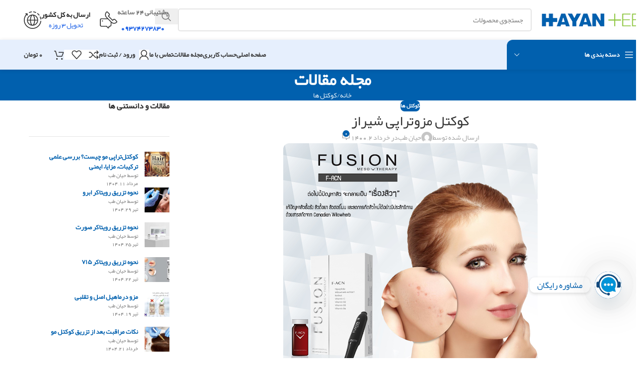

--- FILE ---
content_type: text/html; charset=UTF-8
request_url: https://hayanteb.com/%DA%A9%D9%88%DA%A9%D8%AA%D9%84-%D9%85%D8%B2%D9%88%D8%AA%D8%B1%D8%A7%D9%BE%DB%8C-%D8%B4%DB%8C%D8%B1%D8%A7%D8%B2/
body_size: 42241
content:
<!DOCTYPE html>
<html dir="rtl" lang="fa-IR" prefix="og: https://ogp.me/ns#">
<head>
	<meta charset="UTF-8">
	<link rel="profile" href="https://gmpg.org/xfn/11">
	<link rel="pingback" href="https://hayanteb.com/xmlrpc.php">

		<style>img:is([sizes="auto" i], [sizes^="auto," i]) { contain-intrinsic-size: 3000px 1500px }</style>
	
<!-- بهینه‌سازی موتور جستجو توسط Rank Math PRO - https://rankmath.com/ -->
<title>کوکتل مزوتراپی شیراز | فروشگاه اینترنتی حیان طب</title>
<meta name="description" content="در سایت رسمی فروشگاه آنلاین حیان طب مراجعه کنید و نسبت به خرید کوکتل مزوتراپی شیراز اقدام نمایید و از استفاده ی آن بهره ی لازم را ببرید ."/>
<meta name="robots" content="follow, index, max-snippet:-1, max-video-preview:-1, max-image-preview:large"/>
<link rel="canonical" href="https://hayanteb.com/%da%a9%d9%88%da%a9%d8%aa%d9%84-%d9%85%d8%b2%d9%88%d8%aa%d8%b1%d8%a7%d9%be%db%8c-%d8%b4%db%8c%d8%b1%d8%a7%d8%b2/" />
<meta property="og:locale" content="fa_IR" />
<meta property="og:type" content="article" />
<meta property="og:title" content="کوکتل مزوتراپی شیراز | فروشگاه اینترنتی حیان طب" />
<meta property="og:description" content="در سایت رسمی فروشگاه آنلاین حیان طب مراجعه کنید و نسبت به خرید کوکتل مزوتراپی شیراز اقدام نمایید و از استفاده ی آن بهره ی لازم را ببرید ." />
<meta property="og:url" content="https://hayanteb.com/%da%a9%d9%88%da%a9%d8%aa%d9%84-%d9%85%d8%b2%d9%88%d8%aa%d8%b1%d8%a7%d9%be%db%8c-%d8%b4%db%8c%d8%b1%d8%a7%d8%b2/" />
<meta property="article:section" content="کوکتل ها" />
<meta property="og:updated_time" content="2021-05-23T01:09:21+04:30" />
<meta property="og:image" content="https://hayanteb.com/wp-content/uploads/2020/06/unnamed.png" />
<meta property="og:image:secure_url" content="https://hayanteb.com/wp-content/uploads/2020/06/unnamed.png" />
<meta property="og:image:width" content="512" />
<meta property="og:image:height" content="512" />
<meta property="og:image:alt" content="نمایندگی کوکتل فیوژن" />
<meta property="og:image:type" content="image/png" />
<meta property="article:published_time" content="2021-05-23T01:09:19+00:00" />
<meta property="article:modified_time" content="2021-05-23T01:09:21+00:00" />
<meta name="twitter:card" content="summary_large_image" />
<meta name="twitter:title" content="کوکتل مزوتراپی شیراز | فروشگاه اینترنتی حیان طب" />
<meta name="twitter:description" content="در سایت رسمی فروشگاه آنلاین حیان طب مراجعه کنید و نسبت به خرید کوکتل مزوتراپی شیراز اقدام نمایید و از استفاده ی آن بهره ی لازم را ببرید ." />
<meta name="twitter:image" content="https://hayanteb.com/wp-content/uploads/2020/06/unnamed.png" />
<script type="application/ld+json" class="rank-math-schema-pro">{"@context":"https://schema.org","@graph":[{"@type":"Organization","@id":"https://hayanteb.com/#organization","name":"\u062d\u06cc\u0627\u0646 \u0637\u0628","url":"https://hayanteb.com","sameAs":["https://www.instagram.com/hayan.teb/"],"logo":{"@type":"ImageObject","@id":"https://hayanteb.com/#logo","url":"https://hayanteb.com/wp-content/uploads/2024/05/Untitled-2logo.png","contentUrl":"https://hayanteb.com/wp-content/uploads/2024/05/Untitled-2logo.png","inLanguage":"fa-IR","width":"200","height":"36"}},{"@type":"WebSite","@id":"https://hayanteb.com/#website","url":"https://hayanteb.com","publisher":{"@id":"https://hayanteb.com/#organization"},"inLanguage":"fa-IR"},{"@type":"ImageObject","@id":"https://hayanteb.com/wp-content/uploads/2020/06/unnamed.png","url":"https://hayanteb.com/wp-content/uploads/2020/06/unnamed.png","width":"512","height":"512","caption":"\u0646\u0645\u0627\u06cc\u0646\u062f\u06af\u06cc \u06a9\u0648\u06a9\u062a\u0644 \u0641\u06cc\u0648\u0698\u0646","inLanguage":"fa-IR"},{"@type":"WebPage","@id":"https://hayanteb.com/%da%a9%d9%88%da%a9%d8%aa%d9%84-%d9%85%d8%b2%d9%88%d8%aa%d8%b1%d8%a7%d9%be%db%8c-%d8%b4%db%8c%d8%b1%d8%a7%d8%b2/#webpage","url":"https://hayanteb.com/%da%a9%d9%88%da%a9%d8%aa%d9%84-%d9%85%d8%b2%d9%88%d8%aa%d8%b1%d8%a7%d9%be%db%8c-%d8%b4%db%8c%d8%b1%d8%a7%d8%b2/","name":"\u06a9\u0648\u06a9\u062a\u0644 \u0645\u0632\u0648\u062a\u0631\u0627\u067e\u06cc \u0634\u06cc\u0631\u0627\u0632 | \u0641\u0631\u0648\u0634\u06af\u0627\u0647 \u0627\u06cc\u0646\u062a\u0631\u0646\u062a\u06cc \u062d\u06cc\u0627\u0646 \u0637\u0628","datePublished":"2021-05-23T01:09:19+04:30","dateModified":"2021-05-23T01:09:21+04:30","isPartOf":{"@id":"https://hayanteb.com/#website"},"primaryImageOfPage":{"@id":"https://hayanteb.com/wp-content/uploads/2020/06/unnamed.png"},"inLanguage":"fa-IR"},{"@type":"Person","@id":"https://hayanteb.com/author/manager/","name":"\u062d\u06cc\u0627\u0646 \u0637\u0628","url":"https://hayanteb.com/author/manager/","image":{"@type":"ImageObject","@id":"https://secure.gravatar.com/avatar/a99212d86b0e04c2b9b077b2879b872f9de0bee097638056e021a7f4f79f6615?s=96&amp;d=mm&amp;r=g","url":"https://secure.gravatar.com/avatar/a99212d86b0e04c2b9b077b2879b872f9de0bee097638056e021a7f4f79f6615?s=96&amp;d=mm&amp;r=g","caption":"\u062d\u06cc\u0627\u0646 \u0637\u0628","inLanguage":"fa-IR"},"sameAs":["https://hayanteb.com"],"worksFor":{"@id":"https://hayanteb.com/#organization"}},{"@type":"NewsArticle","headline":"\u06a9\u0648\u06a9\u062a\u0644 \u0645\u0632\u0648\u062a\u0631\u0627\u067e\u06cc \u0634\u06cc\u0631\u0627\u0632 | \u0641\u0631\u0648\u0634\u06af\u0627\u0647 \u0627\u06cc\u0646\u062a\u0631\u0646\u062a\u06cc \u062d\u06cc\u0627\u0646 \u0637\u0628","keywords":"\u06a9\u0648\u06a9\u062a\u0644 \u0645\u0632\u0648\u062a\u0631\u0627\u067e\u06cc \u0634\u06cc\u0631\u0627\u0632","datePublished":"2021-05-23T01:09:19+04:30","dateModified":"2021-05-23T01:09:21+04:30","author":{"@id":"https://hayanteb.com/author/manager/","name":"\u062d\u06cc\u0627\u0646 \u0637\u0628"},"publisher":{"@id":"https://hayanteb.com/#organization"},"description":"\u062f\u0631 \u0633\u0627\u06cc\u062a \u0631\u0633\u0645\u06cc \u0641\u0631\u0648\u0634\u06af\u0627\u0647 \u0622\u0646\u0644\u0627\u06cc\u0646 \u062d\u06cc\u0627\u0646 \u0637\u0628 \u0645\u0631\u0627\u062c\u0639\u0647 \u06a9\u0646\u06cc\u062f \u0648 \u0646\u0633\u0628\u062a \u0628\u0647 \u062e\u0631\u06cc\u062f \u06a9\u0648\u06a9\u062a\u0644 \u0645\u0632\u0648\u062a\u0631\u0627\u067e\u06cc \u0634\u06cc\u0631\u0627\u0632 \u0627\u0642\u062f\u0627\u0645 \u0646\u0645\u0627\u06cc\u06cc\u062f \u0648 \u0627\u0632 \u0627\u0633\u062a\u0641\u0627\u062f\u0647 \u06cc \u0622\u0646 \u0628\u0647\u0631\u0647 \u06cc \u0644\u0627\u0632\u0645 \u0631\u0627 \u0628\u0628\u0631\u06cc\u062f .","copyrightYear":"1400","copyrightHolder":{"@id":"https://hayanteb.com/#organization"},"name":"\u06a9\u0648\u06a9\u062a\u0644 \u0645\u0632\u0648\u062a\u0631\u0627\u067e\u06cc \u0634\u06cc\u0631\u0627\u0632 | \u0641\u0631\u0648\u0634\u06af\u0627\u0647 \u0627\u06cc\u0646\u062a\u0631\u0646\u062a\u06cc \u062d\u06cc\u0627\u0646 \u0637\u0628","@id":"https://hayanteb.com/%da%a9%d9%88%da%a9%d8%aa%d9%84-%d9%85%d8%b2%d9%88%d8%aa%d8%b1%d8%a7%d9%be%db%8c-%d8%b4%db%8c%d8%b1%d8%a7%d8%b2/#richSnippet","isPartOf":{"@id":"https://hayanteb.com/%da%a9%d9%88%da%a9%d8%aa%d9%84-%d9%85%d8%b2%d9%88%d8%aa%d8%b1%d8%a7%d9%be%db%8c-%d8%b4%db%8c%d8%b1%d8%a7%d8%b2/#webpage"},"image":{"@id":"https://hayanteb.com/wp-content/uploads/2020/06/unnamed.png"},"inLanguage":"fa-IR","mainEntityOfPage":{"@id":"https://hayanteb.com/%da%a9%d9%88%da%a9%d8%aa%d9%84-%d9%85%d8%b2%d9%88%d8%aa%d8%b1%d8%a7%d9%be%db%8c-%d8%b4%db%8c%d8%b1%d8%a7%d8%b2/#webpage"}}]}</script>
<!-- /افزونه سئو ورپرس Rank Math -->

<link rel="alternate" type="application/rss+xml" title="فروشگاه اینترنتی حیان طب &raquo; خوراک" href="https://hayanteb.com/feed/" />
<link rel="alternate" type="application/rss+xml" title="فروشگاه اینترنتی حیان طب &raquo; خوراک دیدگاه‌ها" href="https://hayanteb.com/comments/feed/" />
<link rel="alternate" type="application/rss+xml" title="فروشگاه اینترنتی حیان طب &raquo; کوکتل مزوتراپی شیراز خوراک دیدگاه‌ها" href="https://hayanteb.com/%da%a9%d9%88%da%a9%d8%aa%d9%84-%d9%85%d8%b2%d9%88%d8%aa%d8%b1%d8%a7%d9%be%db%8c-%d8%b4%db%8c%d8%b1%d8%a7%d8%b2/feed/" />
<link rel='stylesheet' id='wp-block-library-rtl-css' href='https://hayanteb.com/wp-includes/css/dist/block-library/style-rtl.min.css?ver=6.8.3' type='text/css' media='all' />
<link rel='stylesheet' id='nta-css-popup-rtl-css' href='https://hayanteb.com/wp-content/plugins/whatsapp-for-wordpress/assets/dist/css/style-rtl.css?ver=6.8.3' type='text/css' media='all' />
<style id='global-styles-inline-css' type='text/css'>
:root{--wp--preset--aspect-ratio--square: 1;--wp--preset--aspect-ratio--4-3: 4/3;--wp--preset--aspect-ratio--3-4: 3/4;--wp--preset--aspect-ratio--3-2: 3/2;--wp--preset--aspect-ratio--2-3: 2/3;--wp--preset--aspect-ratio--16-9: 16/9;--wp--preset--aspect-ratio--9-16: 9/16;--wp--preset--color--black: #000000;--wp--preset--color--cyan-bluish-gray: #abb8c3;--wp--preset--color--white: #ffffff;--wp--preset--color--pale-pink: #f78da7;--wp--preset--color--vivid-red: #cf2e2e;--wp--preset--color--luminous-vivid-orange: #ff6900;--wp--preset--color--luminous-vivid-amber: #fcb900;--wp--preset--color--light-green-cyan: #7bdcb5;--wp--preset--color--vivid-green-cyan: #00d084;--wp--preset--color--pale-cyan-blue: #8ed1fc;--wp--preset--color--vivid-cyan-blue: #0693e3;--wp--preset--color--vivid-purple: #9b51e0;--wp--preset--gradient--vivid-cyan-blue-to-vivid-purple: linear-gradient(135deg,rgba(6,147,227,1) 0%,rgb(155,81,224) 100%);--wp--preset--gradient--light-green-cyan-to-vivid-green-cyan: linear-gradient(135deg,rgb(122,220,180) 0%,rgb(0,208,130) 100%);--wp--preset--gradient--luminous-vivid-amber-to-luminous-vivid-orange: linear-gradient(135deg,rgba(252,185,0,1) 0%,rgba(255,105,0,1) 100%);--wp--preset--gradient--luminous-vivid-orange-to-vivid-red: linear-gradient(135deg,rgba(255,105,0,1) 0%,rgb(207,46,46) 100%);--wp--preset--gradient--very-light-gray-to-cyan-bluish-gray: linear-gradient(135deg,rgb(238,238,238) 0%,rgb(169,184,195) 100%);--wp--preset--gradient--cool-to-warm-spectrum: linear-gradient(135deg,rgb(74,234,220) 0%,rgb(151,120,209) 20%,rgb(207,42,186) 40%,rgb(238,44,130) 60%,rgb(251,105,98) 80%,rgb(254,248,76) 100%);--wp--preset--gradient--blush-light-purple: linear-gradient(135deg,rgb(255,206,236) 0%,rgb(152,150,240) 100%);--wp--preset--gradient--blush-bordeaux: linear-gradient(135deg,rgb(254,205,165) 0%,rgb(254,45,45) 50%,rgb(107,0,62) 100%);--wp--preset--gradient--luminous-dusk: linear-gradient(135deg,rgb(255,203,112) 0%,rgb(199,81,192) 50%,rgb(65,88,208) 100%);--wp--preset--gradient--pale-ocean: linear-gradient(135deg,rgb(255,245,203) 0%,rgb(182,227,212) 50%,rgb(51,167,181) 100%);--wp--preset--gradient--electric-grass: linear-gradient(135deg,rgb(202,248,128) 0%,rgb(113,206,126) 100%);--wp--preset--gradient--midnight: linear-gradient(135deg,rgb(2,3,129) 0%,rgb(40,116,252) 100%);--wp--preset--font-size--small: 13px;--wp--preset--font-size--medium: 20px;--wp--preset--font-size--large: 36px;--wp--preset--font-size--x-large: 42px;--wp--preset--spacing--20: 0.44rem;--wp--preset--spacing--30: 0.67rem;--wp--preset--spacing--40: 1rem;--wp--preset--spacing--50: 1.5rem;--wp--preset--spacing--60: 2.25rem;--wp--preset--spacing--70: 3.38rem;--wp--preset--spacing--80: 5.06rem;--wp--preset--shadow--natural: 6px 6px 9px rgba(0, 0, 0, 0.2);--wp--preset--shadow--deep: 12px 12px 50px rgba(0, 0, 0, 0.4);--wp--preset--shadow--sharp: 6px 6px 0px rgba(0, 0, 0, 0.2);--wp--preset--shadow--outlined: 6px 6px 0px -3px rgba(255, 255, 255, 1), 6px 6px rgba(0, 0, 0, 1);--wp--preset--shadow--crisp: 6px 6px 0px rgba(0, 0, 0, 1);}:where(body) { margin: 0; }.wp-site-blocks > .alignleft { float: left; margin-right: 2em; }.wp-site-blocks > .alignright { float: right; margin-left: 2em; }.wp-site-blocks > .aligncenter { justify-content: center; margin-left: auto; margin-right: auto; }:where(.is-layout-flex){gap: 0.5em;}:where(.is-layout-grid){gap: 0.5em;}.is-layout-flow > .alignleft{float: left;margin-inline-start: 0;margin-inline-end: 2em;}.is-layout-flow > .alignright{float: right;margin-inline-start: 2em;margin-inline-end: 0;}.is-layout-flow > .aligncenter{margin-left: auto !important;margin-right: auto !important;}.is-layout-constrained > .alignleft{float: left;margin-inline-start: 0;margin-inline-end: 2em;}.is-layout-constrained > .alignright{float: right;margin-inline-start: 2em;margin-inline-end: 0;}.is-layout-constrained > .aligncenter{margin-left: auto !important;margin-right: auto !important;}.is-layout-constrained > :where(:not(.alignleft):not(.alignright):not(.alignfull)){margin-left: auto !important;margin-right: auto !important;}body .is-layout-flex{display: flex;}.is-layout-flex{flex-wrap: wrap;align-items: center;}.is-layout-flex > :is(*, div){margin: 0;}body .is-layout-grid{display: grid;}.is-layout-grid > :is(*, div){margin: 0;}body{padding-top: 0px;padding-right: 0px;padding-bottom: 0px;padding-left: 0px;}a:where(:not(.wp-element-button)){text-decoration: none;}:root :where(.wp-element-button, .wp-block-button__link){background-color: #32373c;border-width: 0;color: #fff;font-family: inherit;font-size: inherit;line-height: inherit;padding: calc(0.667em + 2px) calc(1.333em + 2px);text-decoration: none;}.has-black-color{color: var(--wp--preset--color--black) !important;}.has-cyan-bluish-gray-color{color: var(--wp--preset--color--cyan-bluish-gray) !important;}.has-white-color{color: var(--wp--preset--color--white) !important;}.has-pale-pink-color{color: var(--wp--preset--color--pale-pink) !important;}.has-vivid-red-color{color: var(--wp--preset--color--vivid-red) !important;}.has-luminous-vivid-orange-color{color: var(--wp--preset--color--luminous-vivid-orange) !important;}.has-luminous-vivid-amber-color{color: var(--wp--preset--color--luminous-vivid-amber) !important;}.has-light-green-cyan-color{color: var(--wp--preset--color--light-green-cyan) !important;}.has-vivid-green-cyan-color{color: var(--wp--preset--color--vivid-green-cyan) !important;}.has-pale-cyan-blue-color{color: var(--wp--preset--color--pale-cyan-blue) !important;}.has-vivid-cyan-blue-color{color: var(--wp--preset--color--vivid-cyan-blue) !important;}.has-vivid-purple-color{color: var(--wp--preset--color--vivid-purple) !important;}.has-black-background-color{background-color: var(--wp--preset--color--black) !important;}.has-cyan-bluish-gray-background-color{background-color: var(--wp--preset--color--cyan-bluish-gray) !important;}.has-white-background-color{background-color: var(--wp--preset--color--white) !important;}.has-pale-pink-background-color{background-color: var(--wp--preset--color--pale-pink) !important;}.has-vivid-red-background-color{background-color: var(--wp--preset--color--vivid-red) !important;}.has-luminous-vivid-orange-background-color{background-color: var(--wp--preset--color--luminous-vivid-orange) !important;}.has-luminous-vivid-amber-background-color{background-color: var(--wp--preset--color--luminous-vivid-amber) !important;}.has-light-green-cyan-background-color{background-color: var(--wp--preset--color--light-green-cyan) !important;}.has-vivid-green-cyan-background-color{background-color: var(--wp--preset--color--vivid-green-cyan) !important;}.has-pale-cyan-blue-background-color{background-color: var(--wp--preset--color--pale-cyan-blue) !important;}.has-vivid-cyan-blue-background-color{background-color: var(--wp--preset--color--vivid-cyan-blue) !important;}.has-vivid-purple-background-color{background-color: var(--wp--preset--color--vivid-purple) !important;}.has-black-border-color{border-color: var(--wp--preset--color--black) !important;}.has-cyan-bluish-gray-border-color{border-color: var(--wp--preset--color--cyan-bluish-gray) !important;}.has-white-border-color{border-color: var(--wp--preset--color--white) !important;}.has-pale-pink-border-color{border-color: var(--wp--preset--color--pale-pink) !important;}.has-vivid-red-border-color{border-color: var(--wp--preset--color--vivid-red) !important;}.has-luminous-vivid-orange-border-color{border-color: var(--wp--preset--color--luminous-vivid-orange) !important;}.has-luminous-vivid-amber-border-color{border-color: var(--wp--preset--color--luminous-vivid-amber) !important;}.has-light-green-cyan-border-color{border-color: var(--wp--preset--color--light-green-cyan) !important;}.has-vivid-green-cyan-border-color{border-color: var(--wp--preset--color--vivid-green-cyan) !important;}.has-pale-cyan-blue-border-color{border-color: var(--wp--preset--color--pale-cyan-blue) !important;}.has-vivid-cyan-blue-border-color{border-color: var(--wp--preset--color--vivid-cyan-blue) !important;}.has-vivid-purple-border-color{border-color: var(--wp--preset--color--vivid-purple) !important;}.has-vivid-cyan-blue-to-vivid-purple-gradient-background{background: var(--wp--preset--gradient--vivid-cyan-blue-to-vivid-purple) !important;}.has-light-green-cyan-to-vivid-green-cyan-gradient-background{background: var(--wp--preset--gradient--light-green-cyan-to-vivid-green-cyan) !important;}.has-luminous-vivid-amber-to-luminous-vivid-orange-gradient-background{background: var(--wp--preset--gradient--luminous-vivid-amber-to-luminous-vivid-orange) !important;}.has-luminous-vivid-orange-to-vivid-red-gradient-background{background: var(--wp--preset--gradient--luminous-vivid-orange-to-vivid-red) !important;}.has-very-light-gray-to-cyan-bluish-gray-gradient-background{background: var(--wp--preset--gradient--very-light-gray-to-cyan-bluish-gray) !important;}.has-cool-to-warm-spectrum-gradient-background{background: var(--wp--preset--gradient--cool-to-warm-spectrum) !important;}.has-blush-light-purple-gradient-background{background: var(--wp--preset--gradient--blush-light-purple) !important;}.has-blush-bordeaux-gradient-background{background: var(--wp--preset--gradient--blush-bordeaux) !important;}.has-luminous-dusk-gradient-background{background: var(--wp--preset--gradient--luminous-dusk) !important;}.has-pale-ocean-gradient-background{background: var(--wp--preset--gradient--pale-ocean) !important;}.has-electric-grass-gradient-background{background: var(--wp--preset--gradient--electric-grass) !important;}.has-midnight-gradient-background{background: var(--wp--preset--gradient--midnight) !important;}.has-small-font-size{font-size: var(--wp--preset--font-size--small) !important;}.has-medium-font-size{font-size: var(--wp--preset--font-size--medium) !important;}.has-large-font-size{font-size: var(--wp--preset--font-size--large) !important;}.has-x-large-font-size{font-size: var(--wp--preset--font-size--x-large) !important;}
:where(.wp-block-post-template.is-layout-flex){gap: 1.25em;}:where(.wp-block-post-template.is-layout-grid){gap: 1.25em;}
:where(.wp-block-columns.is-layout-flex){gap: 2em;}:where(.wp-block-columns.is-layout-grid){gap: 2em;}
:root :where(.wp-block-pullquote){font-size: 1.5em;line-height: 1.6;}
</style>
<link rel='stylesheet' id='chaty-css-css' href='https://hayanteb.com/wp-content/plugins/chaty-pro/css/chaty-front.min.css?ver=3.2.21758357418' type='text/css' media='all' />
<link rel='stylesheet' id='buttons-rtl-css' href='https://hayanteb.com/wp-includes/css/buttons-rtl.min.css?ver=6.8.3' type='text/css' media='all' />
<link rel='stylesheet' id='dashicons-css' href='https://hayanteb.com/wp-includes/css/dashicons.min.css?ver=6.8.3' type='text/css' media='all' />
<link rel='stylesheet' id='editor-buttons-rtl-css' href='https://hayanteb.com/wp-includes/css/editor-rtl.min.css?ver=6.8.3' type='text/css' media='all' />
<style id='woocommerce-inline-inline-css' type='text/css'>
.woocommerce form .form-row .required { visibility: visible; }
</style>
<link rel='stylesheet' id='persian-elementor-datepicker-custom-css' href='https://hayanteb.com/wp-content/plugins/persian-elementor/assets/css/datepicker-custom.css?ver=1.2.0' type='text/css' media='all' />
<link rel='stylesheet' id='persian-elementor-icon-css' href='https://hayanteb.com/wp-content/plugins/persian-elementor/includes/icons/efaicons/style.css?ver=2.7.12' type='text/css' media='all' />
<link rel='stylesheet' id='elementor-icons-css' href='https://hayanteb.com/wp-content/plugins/elementor/assets/lib/eicons/css/elementor-icons.min.css?ver=5.44.0' type='text/css' media='all' />
<link rel='stylesheet' id='elementor-frontend-css' href='https://hayanteb.com/wp-content/plugins/elementor/assets/css/frontend-rtl.min.css?ver=3.32.2' type='text/css' media='all' />
<link rel='stylesheet' id='elementor-post-5260-css' href='https://hayanteb.com/wp-content/uploads/elementor/css/post-5260.css?ver=1764199210' type='text/css' media='all' />
<link rel='stylesheet' id='persian-elementor-font-css' href='https://hayanteb.com/wp-content/plugins/persian-elementor/assets/css/font.css?ver=2.7.12' type='text/css' media='all' />
<link rel='stylesheet' id='wd-style-base-css' href='https://hayanteb.com/wp-content/themes/woodmart/css/parts/base-rtl.min.css?ver=8.2.7' type='text/css' media='all' />
<link rel='stylesheet' id='wd-helpers-wpb-elem-css' href='https://hayanteb.com/wp-content/themes/woodmart/css/parts/helpers-wpb-elem.min.css?ver=8.2.7' type='text/css' media='all' />
<link rel='stylesheet' id='wd-elementor-base-css' href='https://hayanteb.com/wp-content/themes/woodmart/css/parts/int-elem-base-rtl.min.css?ver=8.2.7' type='text/css' media='all' />
<link rel='stylesheet' id='wd-elementor-pro-base-css' href='https://hayanteb.com/wp-content/themes/woodmart/css/parts/int-elementor-pro-rtl.min.css?ver=8.2.7' type='text/css' media='all' />
<link rel='stylesheet' id='wd-woocommerce-base-css' href='https://hayanteb.com/wp-content/themes/woodmart/css/parts/woocommerce-base-rtl.min.css?ver=8.2.7' type='text/css' media='all' />
<link rel='stylesheet' id='wd-mod-star-rating-css' href='https://hayanteb.com/wp-content/themes/woodmart/css/parts/mod-star-rating.min.css?ver=8.2.7' type='text/css' media='all' />
<link rel='stylesheet' id='wd-woocommerce-block-notices-css' href='https://hayanteb.com/wp-content/themes/woodmart/css/parts/woo-mod-block-notices-rtl.min.css?ver=8.2.7' type='text/css' media='all' />
<link rel='stylesheet' id='wd-woo-mod-shop-attributes-css' href='https://hayanteb.com/wp-content/themes/woodmart/css/parts/woo-mod-shop-attributes.min.css?ver=8.2.7' type='text/css' media='all' />
<link rel='stylesheet' id='wd-wp-blocks-css' href='https://hayanteb.com/wp-content/themes/woodmart/css/parts/wp-blocks.min.css?ver=8.2.7' type='text/css' media='all' />
<link rel='stylesheet' id='wd-header-base-css' href='https://hayanteb.com/wp-content/themes/woodmart/css/parts/header-base-rtl.min.css?ver=8.2.7' type='text/css' media='all' />
<link rel='stylesheet' id='wd-mod-tools-css' href='https://hayanteb.com/wp-content/themes/woodmart/css/parts/mod-tools.min.css?ver=8.2.7' type='text/css' media='all' />
<link rel='stylesheet' id='wd-header-search-css' href='https://hayanteb.com/wp-content/themes/woodmart/css/parts/header-el-search-rtl.min.css?ver=8.2.7' type='text/css' media='all' />
<link rel='stylesheet' id='wd-header-search-form-css' href='https://hayanteb.com/wp-content/themes/woodmart/css/parts/header-el-search-form-rtl.min.css?ver=8.2.7' type='text/css' media='all' />
<link rel='stylesheet' id='wd-wd-search-form-css' href='https://hayanteb.com/wp-content/themes/woodmart/css/parts/wd-search-form.min.css?ver=8.2.7' type='text/css' media='all' />
<link rel='stylesheet' id='wd-wd-search-results-css' href='https://hayanteb.com/wp-content/themes/woodmart/css/parts/wd-search-results.min.css?ver=8.2.7' type='text/css' media='all' />
<link rel='stylesheet' id='wd-wd-search-dropdown-css' href='https://hayanteb.com/wp-content/themes/woodmart/css/parts/wd-search-dropdown-rtl.min.css?ver=8.2.7' type='text/css' media='all' />
<link rel='stylesheet' id='wd-header-elements-base-css' href='https://hayanteb.com/wp-content/themes/woodmart/css/parts/header-el-base-rtl.min.css?ver=8.2.7' type='text/css' media='all' />
<link rel='stylesheet' id='wd-info-box-css' href='https://hayanteb.com/wp-content/themes/woodmart/css/parts/el-info-box-rtl.min.css?ver=8.2.7' type='text/css' media='all' />
<link rel='stylesheet' id='wd-header-mobile-nav-dropdown-css' href='https://hayanteb.com/wp-content/themes/woodmart/css/parts/header-el-mobile-nav-dropdown.min.css?ver=8.2.7' type='text/css' media='all' />
<link rel='stylesheet' id='wd-woo-mod-login-form-css' href='https://hayanteb.com/wp-content/themes/woodmart/css/parts/woo-mod-login-form.min.css?ver=8.2.7' type='text/css' media='all' />
<link rel='stylesheet' id='wd-header-my-account-css' href='https://hayanteb.com/wp-content/themes/woodmart/css/parts/header-el-my-account-rtl.min.css?ver=8.2.7' type='text/css' media='all' />
<link rel='stylesheet' id='wd-header-categories-nav-css' href='https://hayanteb.com/wp-content/themes/woodmart/css/parts/header-el-category-nav.min.css?ver=8.2.7' type='text/css' media='all' />
<link rel='stylesheet' id='wd-mod-nav-vertical-css' href='https://hayanteb.com/wp-content/themes/woodmart/css/parts/mod-nav-vertical-rtl.min.css?ver=8.2.7' type='text/css' media='all' />
<link rel='stylesheet' id='wd-mod-nav-vertical-design-default-css' href='https://hayanteb.com/wp-content/themes/woodmart/css/parts/mod-nav-vertical-design-default.min.css?ver=8.2.7' type='text/css' media='all' />
<link rel='stylesheet' id='wd-header-cart-side-css' href='https://hayanteb.com/wp-content/themes/woodmart/css/parts/header-el-cart-side.min.css?ver=8.2.7' type='text/css' media='all' />
<link rel='stylesheet' id='wd-woo-mod-quantity-css' href='https://hayanteb.com/wp-content/themes/woodmart/css/parts/woo-mod-quantity.min.css?ver=8.2.7' type='text/css' media='all' />
<link rel='stylesheet' id='wd-header-cart-css' href='https://hayanteb.com/wp-content/themes/woodmart/css/parts/header-el-cart-rtl.min.css?ver=8.2.7' type='text/css' media='all' />
<link rel='stylesheet' id='wd-widget-shopping-cart-css' href='https://hayanteb.com/wp-content/themes/woodmart/css/parts/woo-widget-shopping-cart.min.css?ver=8.2.7' type='text/css' media='all' />
<link rel='stylesheet' id='wd-widget-product-list-css' href='https://hayanteb.com/wp-content/themes/woodmart/css/parts/woo-widget-product-list.min.css?ver=8.2.7' type='text/css' media='all' />
<link rel='stylesheet' id='wd-page-title-css' href='https://hayanteb.com/wp-content/themes/woodmart/css/parts/page-title.min.css?ver=8.2.7' type='text/css' media='all' />
<link rel='stylesheet' id='wd-post-types-mod-predefined-css' href='https://hayanteb.com/wp-content/themes/woodmart/css/parts/post-types-mod-predefined.min.css?ver=8.2.7' type='text/css' media='all' />
<link rel='stylesheet' id='wd-post-types-mod-categories-style-bg-css' href='https://hayanteb.com/wp-content/themes/woodmart/css/parts/post-types-mod-categories-style-bg.min.css?ver=8.2.7' type='text/css' media='all' />
<link rel='stylesheet' id='wd-blog-single-predefined-css' href='https://hayanteb.com/wp-content/themes/woodmart/css/parts/blog-single-predefined.min.css?ver=8.2.7' type='text/css' media='all' />
<link rel='stylesheet' id='wd-blog-mod-author-css' href='https://hayanteb.com/wp-content/themes/woodmart/css/parts/blog-mod-author.min.css?ver=8.2.7' type='text/css' media='all' />
<link rel='stylesheet' id='wd-blog-mod-comments-button-css' href='https://hayanteb.com/wp-content/themes/woodmart/css/parts/blog-mod-comments-button.min.css?ver=8.2.7' type='text/css' media='all' />
<link rel='stylesheet' id='wd-social-icons-css' href='https://hayanteb.com/wp-content/themes/woodmart/css/parts/el-social-icons.min.css?ver=8.2.7' type='text/css' media='all' />
<link rel='stylesheet' id='wd-social-icons-styles-css' href='https://hayanteb.com/wp-content/themes/woodmart/css/parts/el-social-styles.min.css?ver=8.2.7' type='text/css' media='all' />
<link rel='stylesheet' id='wd-post-types-el-page-navigation-css' href='https://hayanteb.com/wp-content/themes/woodmart/css/parts/post-types-el-page-navigation.min.css?ver=8.2.7' type='text/css' media='all' />
<link rel='stylesheet' id='wd-blog-loop-base-css' href='https://hayanteb.com/wp-content/themes/woodmart/css/parts/blog-loop-base.min.css?ver=8.2.7' type='text/css' media='all' />
<link rel='stylesheet' id='wd-blog-loop-design-masonry-css' href='https://hayanteb.com/wp-content/themes/woodmart/css/parts/blog-loop-design-masonry.min.css?ver=8.2.7' type='text/css' media='all' />
<link rel='stylesheet' id='wd-swiper-css' href='https://hayanteb.com/wp-content/themes/woodmart/css/parts/lib-swiper-rtl.min.css?ver=8.2.7' type='text/css' media='all' />
<link rel='stylesheet' id='wd-post-types-mod-comments-css' href='https://hayanteb.com/wp-content/themes/woodmart/css/parts/post-types-mod-comments.min.css?ver=8.2.7' type='text/css' media='all' />
<link rel='stylesheet' id='wd-off-canvas-sidebar-css' href='https://hayanteb.com/wp-content/themes/woodmart/css/parts/opt-off-canvas-sidebar.min.css?ver=8.2.7' type='text/css' media='all' />
<link rel='stylesheet' id='wd-widget-collapse-css' href='https://hayanteb.com/wp-content/themes/woodmart/css/parts/opt-widget-collapse.min.css?ver=8.2.7' type='text/css' media='all' />
<link rel='stylesheet' id='wd-footer-base-css' href='https://hayanteb.com/wp-content/themes/woodmart/css/parts/footer-base.min.css?ver=8.2.7' type='text/css' media='all' />
<link rel='stylesheet' id='wd-text-block-css' href='https://hayanteb.com/wp-content/themes/woodmart/css/parts/el-text-block.min.css?ver=8.2.7' type='text/css' media='all' />
<link rel='stylesheet' id='wd-list-css' href='https://hayanteb.com/wp-content/themes/woodmart/css/parts/el-list-rtl.min.css?ver=8.2.7' type='text/css' media='all' />
<link rel='stylesheet' id='wd-el-list-css' href='https://hayanteb.com/wp-content/themes/woodmart/css/parts/el-list-wpb-elem.min.css?ver=8.2.7' type='text/css' media='all' />
<link rel='stylesheet' id='wd-scroll-top-css' href='https://hayanteb.com/wp-content/themes/woodmart/css/parts/opt-scrolltotop-rtl.min.css?ver=8.2.7' type='text/css' media='all' />
<link rel='stylesheet' id='wd-mod-sticky-sidebar-opener-css' href='https://hayanteb.com/wp-content/themes/woodmart/css/parts/mod-sticky-sidebar-opener.min.css?ver=8.2.7' type='text/css' media='all' />
<link rel='stylesheet' id='wd-bottom-toolbar-css' href='https://hayanteb.com/wp-content/themes/woodmart/css/parts/opt-bottom-toolbar-rtl.min.css?ver=8.2.7' type='text/css' media='all' />
<link rel='stylesheet' id='xts-style-header_331220-css' href='https://hayanteb.com/wp-content/uploads/2025/09/xts-header_331220-1758356166.css?ver=8.2.7' type='text/css' media='all' />
<link rel='stylesheet' id='xts-style-theme_settings_default-css' href='https://hayanteb.com/wp-content/uploads/2025/08/xts-theme_settings_default-1755943778.css?ver=8.2.7' type='text/css' media='all' />
<link rel='stylesheet' id='elementor-gf-local-roboto-css' href='https://hayanteb.com/wp-content/uploads/elementor/google-fonts/css/roboto.css?ver=1746344835' type='text/css' media='all' />
<link rel='stylesheet' id='elementor-gf-local-robotoslab-css' href='https://hayanteb.com/wp-content/uploads/elementor/google-fonts/css/robotoslab.css?ver=1746344883' type='text/css' media='all' />
<script type="text/javascript" src="https://hayanteb.com/wp-includes/js/jquery/jquery.min.js?ver=3.7.1" id="jquery-core-js"></script>
<script type="text/javascript" src="https://hayanteb.com/wp-includes/js/jquery/jquery-migrate.min.js?ver=3.4.1" id="jquery-migrate-js"></script>
<script type="text/javascript" id="utils-js-extra">
/* <![CDATA[ */
var userSettings = {"url":"\/","uid":"0","time":"1764206581","secure":"1"};
/* ]]> */
</script>
<script type="text/javascript" src="https://hayanteb.com/wp-includes/js/utils.min.js?ver=6.8.3" id="utils-js"></script>
<script type="text/javascript" src="https://hayanteb.com/wp-content/plugins/woocommerce/assets/js/jquery-blockui/jquery.blockUI.min.js?ver=2.7.0-wc.10.3.5" id="wc-jquery-blockui-js" defer="defer" data-wp-strategy="defer"></script>
<script type="text/javascript" id="wc-add-to-cart-js-extra">
/* <![CDATA[ */
var wc_add_to_cart_params = {"ajax_url":"\/wp-admin\/admin-ajax.php","wc_ajax_url":"\/?wc-ajax=%%endpoint%%","i18n_view_cart":"\u0645\u0634\u0627\u0647\u062f\u0647 \u0633\u0628\u062f \u062e\u0631\u06cc\u062f","cart_url":"https:\/\/hayanteb.com\/shopping-cart\/","is_cart":"","cart_redirect_after_add":"no"};
/* ]]> */
</script>
<script type="text/javascript" src="https://hayanteb.com/wp-content/plugins/woocommerce/assets/js/frontend/add-to-cart.min.js?ver=10.3.5" id="wc-add-to-cart-js" defer="defer" data-wp-strategy="defer"></script>
<script type="text/javascript" src="https://hayanteb.com/wp-content/plugins/woocommerce/assets/js/js-cookie/js.cookie.min.js?ver=2.1.4-wc.10.3.5" id="wc-js-cookie-js" defer="defer" data-wp-strategy="defer"></script>
<script type="text/javascript" id="woocommerce-js-extra">
/* <![CDATA[ */
var woocommerce_params = {"ajax_url":"\/wp-admin\/admin-ajax.php","wc_ajax_url":"\/?wc-ajax=%%endpoint%%","i18n_password_show":"\u0646\u0645\u0627\u06cc\u0634 \u0631\u0645\u0632\u0639\u0628\u0648\u0631","i18n_password_hide":"Hide password"};
/* ]]> */
</script>
<script type="text/javascript" src="https://hayanteb.com/wp-content/plugins/woocommerce/assets/js/frontend/woocommerce.min.js?ver=10.3.5" id="woocommerce-js" defer="defer" data-wp-strategy="defer"></script>
<script type="text/javascript" src="https://hayanteb.com/wp-content/themes/woodmart/js/libs/device.min.js?ver=8.2.7" id="wd-device-library-js"></script>
<script type="text/javascript" src="https://hayanteb.com/wp-content/themes/woodmart/js/scripts/global/scrollBar.min.js?ver=8.2.7" id="wd-scrollbar-js"></script>
<link rel="https://api.w.org/" href="https://hayanteb.com/wp-json/" /><link rel="alternate" title="JSON" type="application/json" href="https://hayanteb.com/wp-json/wp/v2/posts/3837" /><link rel="EditURI" type="application/rsd+xml" title="RSD" href="https://hayanteb.com/xmlrpc.php?rsd" />
<link rel="stylesheet" href="https://hayanteb.com/wp-content/themes/woodmart/rtl.css" type="text/css" media="screen" /><meta name="generator" content="WordPress 6.8.3" />
<link rel='shortlink' href='https://hayanteb.com/?p=3837' />
<link rel="alternate" title="oEmbed (JSON)" type="application/json+oembed" href="https://hayanteb.com/wp-json/oembed/1.0/embed?url=https%3A%2F%2Fhayanteb.com%2F%25da%25a9%25d9%2588%25da%25a9%25d8%25aa%25d9%2584-%25d9%2585%25d8%25b2%25d9%2588%25d8%25aa%25d8%25b1%25d8%25a7%25d9%25be%25db%258c-%25d8%25b4%25db%258c%25d8%25b1%25d8%25a7%25d8%25b2%2F" />
<link rel="alternate" title="oEmbed (XML)" type="text/xml+oembed" href="https://hayanteb.com/wp-json/oembed/1.0/embed?url=https%3A%2F%2Fhayanteb.com%2F%25da%25a9%25d9%2588%25da%25a9%25d8%25aa%25d9%2584-%25d9%2585%25d8%25b2%25d9%2588%25d8%25aa%25d8%25b1%25d8%25a7%25d9%25be%25db%258c-%25d8%25b4%25db%258c%25d8%25b1%25d8%25a7%25d8%25b2%2F&#038;format=xml" />
<!-- browser-theme-color for WordPress -->
<meta name="theme-color" content="#0160ae">
<meta name="msapplication-navbutton-color" content="#0160ae">
<meta name="apple-mobile-web-app-capable" content="yes">
<meta name="apple-mobile-web-app-status-bar-style" content="black-translucent">
<meta name="theme-color" content="rgb(1,96,174)">					<meta name="viewport" content="width=device-width, initial-scale=1.0, maximum-scale=1.0, user-scalable=no">
										<noscript><style>.woocommerce-product-gallery{ opacity: 1 !important; }</style></noscript>
	<meta name="generator" content="Elementor 3.32.2; features: additional_custom_breakpoints; settings: css_print_method-external, google_font-enabled, font_display-auto">
			<style>
				.e-con.e-parent:nth-of-type(n+4):not(.e-lazyloaded):not(.e-no-lazyload),
				.e-con.e-parent:nth-of-type(n+4):not(.e-lazyloaded):not(.e-no-lazyload) * {
					background-image: none !important;
				}
				@media screen and (max-height: 1024px) {
					.e-con.e-parent:nth-of-type(n+3):not(.e-lazyloaded):not(.e-no-lazyload),
					.e-con.e-parent:nth-of-type(n+3):not(.e-lazyloaded):not(.e-no-lazyload) * {
						background-image: none !important;
					}
				}
				@media screen and (max-height: 640px) {
					.e-con.e-parent:nth-of-type(n+2):not(.e-lazyloaded):not(.e-no-lazyload),
					.e-con.e-parent:nth-of-type(n+2):not(.e-lazyloaded):not(.e-no-lazyload) * {
						background-image: none !important;
					}
				}
			</style>
			<link rel="icon" href="https://hayanteb.com/wp-content/uploads/2023/05/cropped-Capturehh-32x32.jpg" sizes="32x32" />
<link rel="icon" href="https://hayanteb.com/wp-content/uploads/2023/05/cropped-Capturehh-192x192.jpg" sizes="192x192" />
<link rel="apple-touch-icon" href="https://hayanteb.com/wp-content/uploads/2023/05/cropped-Capturehh-180x180.jpg" />
<meta name="msapplication-TileImage" content="https://hayanteb.com/wp-content/uploads/2023/05/cropped-Capturehh-270x270.jpg" />
		<style type="text/css" id="wp-custom-css">
			/* مخفی کردن دسته‌بندی کاروسلی بالا */
.woocommerce .product-categories,
.woocommerce .owl-carousel,
.woocommerce .category-carousel,
.woocommerce .wc-block-product-categories,
.woocommerce .wc-block-grid {
    display: none !important;
}
.wd-carousel-wrap {
    display: none !important;
}
.wd-arrow-inner{
display:none !important;
}		</style>
		<style>
		
		</style></head>

<body data-rsssl=1 class="rtl wp-singular post-template-default single single-post postid-3837 single-format-standard wp-theme-woodmart theme-woodmart woocommerce-no-js wrapper-full-width  categories-accordion-on woodmart-ajax-shop-on sticky-toolbar-on elementor-default elementor-kit-5260">
			<script type="text/javascript" id="wd-flicker-fix">// Flicker fix.</script>	
	
	<div class="wd-page-wrapper website-wrapper">
									<header class="whb-header whb-header_331220 whb-sticky-shadow whb-scroll-stick whb-sticky-real whb-hide-on-scroll">
					<div class="whb-main-header">
	
<div class="whb-row whb-general-header whb-sticky-row whb-without-bg whb-without-border whb-color-dark whb-flex-flex-middle">
	<div class="container">
		<div class="whb-flex-row whb-general-header-inner">
			<div class="whb-column whb-col-left whb-column8 whb-visible-lg">
	<div class="site-logo whb-bzp5bspb9k6djgt1sfo9 wd-switch-logo">
	<a href="https://hayanteb.com/" class="wd-logo wd-main-logo" rel="home" aria-label="Site logo">
		<img width="200" height="36" src="https://hayanteb.com/wp-content/uploads/2022/10/Untitled-2logo.png" class="attachment-full size-full" alt="logo" style="max-width:200px;" decoding="async" srcset="https://hayanteb.com/wp-content/uploads/2022/10/Untitled-2logo.png 200w, https://hayanteb.com/wp-content/uploads/2022/10/Untitled-2logo-150x27.png 150w, https://hayanteb.com/wp-content/uploads/2022/10/Untitled-2logo-167x30.png 167w" sizes="(max-width: 200px) 100vw, 200px" />	</a>
					<a href="https://hayanteb.com/" class="wd-logo wd-sticky-logo" rel="home">
			<img width="200" height="36" src="https://hayanteb.com/wp-content/uploads/2022/10/Untitled-2logo.png" class="attachment-full size-full" alt="logo" style="max-width:190px;" decoding="async" srcset="https://hayanteb.com/wp-content/uploads/2022/10/Untitled-2logo.png 200w, https://hayanteb.com/wp-content/uploads/2022/10/Untitled-2logo-150x27.png 150w, https://hayanteb.com/wp-content/uploads/2022/10/Untitled-2logo-167x30.png 167w" sizes="(max-width: 200px) 100vw, 200px" />		</a>
	</div>
</div>
<div class="whb-column whb-col-center whb-column9 whb-visible-lg">
	
<div class="whb-space-element whb-ehnl3fk1csa732jpws1w " style="width:20px;"></div>
<div class="wd-search-form  wd-header-search-form wd-display-form whb-1yjd6g8pvqgh79uo6oce">

<form role="search" method="get" class="searchform  wd-style-with-bg woodmart-ajax-search" action="https://hayanteb.com/"  data-thumbnail="1" data-price="1" data-post_type="product" data-count="20" data-sku="0" data-symbols_count="3" data-include_cat_search="no" autocomplete="off">
	<input type="text" class="s" placeholder="جستجوی محصولات" value="" name="s" aria-label="جستجو" title="جستجوی محصولات" required/>
	<input type="hidden" name="post_type" value="product">

	<span class="wd-clear-search wd-hide"></span>

	
	<button type="submit" class="searchsubmit">
		<span>
			جستجو		</span>
			</button>
</form>

	<div class="wd-search-results-wrapper">
		<div class="wd-search-results wd-dropdown-results wd-dropdown wd-scroll">
			<div class="wd-scroll-content">
				
				
							</div>
		</div>
	</div>

</div>

<div class="whb-space-element whb-a5m73kqiigxps2jh6iyk " style="width:20px;"></div>
</div>
<div class="whb-column whb-col-right whb-column10 whb-visible-lg">
				<div class="info-box-wrapper  whb-pib2kc048q2n444im8gr">
				<div id="wd-6927a7f6166c9" class=" wd-info-box text-left box-icon-align-left box-style-base color-scheme- wd-bg-none wd-items-middle">
											<div class="box-icon-wrapper  box-with-icon box-icon-simple">
							<div class="info-box-icon">

							
																	<div class="info-svg-wrapper" style="width: 35px;height: 35px;"><img loading="lazy"  src="https://hayanteb.com/wp-content/uploads/2023/02/support.svg" title="support" loading="lazy" width="35" height="35"></div>															
							</div>
						</div>
										<div class="info-box-content">
												<div class="info-box-inner reset-last-child"><p style="text-align: center;"><strong>پشتیبانی 24 ساعته</strong></p>
<p style="text-align: center;"><strong><a href="tel:+989374273830"><span style="color: #1c61e7; font-size: 14px;">09374273830</span></a></strong></p>
</div>

											</div>

					
									</div>
			</div>
		
<div class="whb-space-element whb-jdl1657dqiqpcmggyvsj " style="width:20px;"></div>
			<div class="info-box-wrapper  whb-ao9406ic08x1lus1h7zu">
				<div id="wd-6927a7f616c44" class=" wd-info-box text-left box-icon-align-left box-style-base color-scheme- wd-bg-none wd-items-middle">
											<div class="box-icon-wrapper  box-with-icon box-icon-simple">
							<div class="info-box-icon">

							
																	<div class="info-svg-wrapper" style="width: 35px;height: 35px;"><img loading="lazy"  src="https://hayanteb.com/wp-content/uploads/2023/02/worldwide.svg" title="worldwide" loading="lazy" width="35" height="35"></div>															
							</div>
						</div>
										<div class="info-box-content">
												<div class="info-box-inner reset-last-child"><h6 style="margin-bottom: 0px; font-size: 14px; text-align: center;">ارسال به کل کشور</h6>
<p style="text-align: center;"><span style="color: #1c61e7; font-size: 14px;">تحویل 3 روزه</span></p>
</div>

											</div>

					
									</div>
			</div>
		</div>
<div class="whb-column whb-mobile-left whb-column_mobile2 whb-hidden-lg">
	<div class="wd-tools-element wd-header-mobile-nav wd-style-icon wd-design-6 whb-2pcq59rrgv7khz6hxoix">
	<a href="#" rel="nofollow" aria-label="منوی موبایل باز">
		
		<span class="wd-tools-icon">
					</span>

		<span class="wd-tools-text">منو</span>

			</a>
</div></div>
<div class="whb-column whb-mobile-center whb-column_mobile3 whb-hidden-lg">
	<div class="site-logo whb-6lvqrjsza949eimu5x5z wd-switch-logo">
	<a href="https://hayanteb.com/" class="wd-logo wd-main-logo" rel="home" aria-label="Site logo">
		<img width="200" height="36" src="https://hayanteb.com/wp-content/uploads/2022/10/Untitled-2logo.png" class="attachment-full size-full" alt="logo" style="max-width:200px;" decoding="async" srcset="https://hayanteb.com/wp-content/uploads/2022/10/Untitled-2logo.png 200w, https://hayanteb.com/wp-content/uploads/2022/10/Untitled-2logo-150x27.png 150w, https://hayanteb.com/wp-content/uploads/2022/10/Untitled-2logo-167x30.png 167w" sizes="(max-width: 200px) 100vw, 200px" />	</a>
					<a href="https://hayanteb.com/" class="wd-logo wd-sticky-logo" rel="home">
			<img width="200" height="36" src="https://hayanteb.com/wp-content/uploads/2022/10/Untitled-2logo.png" class="attachment-full size-full" alt="logo" style="max-width:191px;" decoding="async" srcset="https://hayanteb.com/wp-content/uploads/2022/10/Untitled-2logo.png 200w, https://hayanteb.com/wp-content/uploads/2022/10/Untitled-2logo-150x27.png 150w, https://hayanteb.com/wp-content/uploads/2022/10/Untitled-2logo-167x30.png 167w" sizes="(max-width: 200px) 100vw, 200px" />		</a>
	</div>
</div>
<div class="whb-column whb-mobile-right whb-column_mobile4 whb-hidden-lg">
	<div class="wd-header-my-account wd-tools-element wd-event-hover wd-design-1 wd-account-style-icon whb-vzz4pwoxf4ieye331m5d">
			<a href="https://hayanteb.com/account/" title="حساب کاربری من">
			
				<span class="wd-tools-icon">
									</span>
				<span class="wd-tools-text">
				ورود / ثبت نام			</span>

					</a>

			</div>
</div>
		</div>
	</div>
</div>

<div class="whb-row whb-header-bottom whb-sticky-row whb-with-bg whb-without-border whb-color-dark whb-with-shadow whb-flex-flex-middle">
	<div class="container">
		<div class="whb-flex-row whb-header-bottom-inner">
			<div class="whb-column whb-col-left whb-column11 whb-visible-lg">
	
<div class="wd-header-cats wd-style-1 wd-event-hover whb-w6fh3crusaikvpq22h1j" role="navigation" aria-label="منوی دسته‌های هدر">
	<span class="menu-opener color-scheme-light">
					<span class="menu-opener-icon"></span>
		
		<span class="menu-open-label">
			دسته بندی ها		</span>
	</span>
	<div class="wd-dropdown wd-dropdown-cats">
		<ul id="menu-%d9%81%d9%87%d8%b1%d8%b3%d8%aa-%d8%af%d8%b3%d8%aa%d9%87-%d9%87%d8%a7" class="menu wd-nav wd-nav-vertical wd-design-default"><li id="menu-item-3814" class="menu-item menu-item-type-custom menu-item-object-custom menu-item-3814 item-level-0 menu-simple-dropdown wd-event-hover" ><a href="https://hayanteb.com/product-category/mesotherapy-cocktail/" class="woodmart-nav-link"><span class="nav-link-text">کوکتل مزوتراپی</span></a></li>
<li id="menu-item-3813" class="menu-item menu-item-type-custom menu-item-object-custom menu-item-3813 item-level-0 menu-simple-dropdown wd-event-hover" ><a href="https://hayanteb.com/product-category/%d8%af%d8%b3%d8%aa%da%af%d8%a7%d9%87-%d9%87%d8%a7/" class="woodmart-nav-link"><span class="nav-link-text">دستگاه های فشیال</span></a></li>
<li id="menu-item-3815" class="menu-item menu-item-type-custom menu-item-object-custom menu-item-3815 item-level-0 menu-simple-dropdown wd-event-hover" ><a href="https://hayanteb.com/product-category/%d9%85%d8%a7%d8%b3%da%a9-%d9%87%d8%a7%db%8c-%d8%b5%d9%88%d8%b1%d8%aa/" class="woodmart-nav-link"><span class="nav-link-text">ماسک های صورت</span></a></li>
<li id="menu-item-3816" class="menu-item menu-item-type-custom menu-item-object-custom menu-item-3816 item-level-0 menu-simple-dropdown wd-event-hover" ><a href="https://hayanteb.com/product-category/%d9%85%d8%ad%d8%b5%d9%88%d9%84%d8%a7%d8%aa-%d9%be%d8%a7%da%a9%d8%b3%d8%a7%d8%b2%db%8c/" class="woodmart-nav-link"><span class="nav-link-text">محصولات پاکسازی</span></a></li>
<li id="menu-item-3817" class="menu-item menu-item-type-custom menu-item-object-custom menu-item-3817 item-level-0 menu-simple-dropdown wd-event-hover" ><a href="https://hayanteb.com/product-category/%da%98%d9%84-%d9%88-%d9%81%db%8c%d9%84%d8%b1-%d8%aa%d8%b2%d8%b1%db%8c%d9%82%db%8c/" class="woodmart-nav-link"><span class="nav-link-text">ژل و فیلر تزریقی</span></a></li>
<li id="menu-item-10957" class="menu-item menu-item-type-custom menu-item-object-custom menu-item-10957 item-level-0 menu-simple-dropdown wd-event-hover" ><a href="https://hayanteb.com/product-brands/ordinary/" class="woodmart-nav-link"><span class="nav-link-text">محصولات اوردینری</span></a></li>
<li id="menu-item-10967" class="menu-item menu-item-type-custom menu-item-object-custom menu-item-10967 item-level-0 menu-simple-dropdown wd-event-hover" ><a href="https://hayanteb.com/product-brands/%d9%8eanubis/" class="woodmart-nav-link"><span class="nav-link-text">محصولات آنوبیس</span></a></li>
<li id="menu-item-10966" class="menu-item menu-item-type-custom menu-item-object-custom menu-item-10966 item-level-0 menu-simple-dropdown wd-event-hover" ><a href="https://hayanteb.com/product-brands/hollywood-style/" class="woodmart-nav-link"><span class="nav-link-text">محصولات هالیوود استایل</span></a></li>
<li id="menu-item-10958" class="menu-item menu-item-type-custom menu-item-object-custom menu-item-10958 item-level-0 menu-simple-dropdown wd-event-hover" ><a href="https://hayanteb.com/product-category/%d8%b3%d8%b1%d9%85-%d9%87%d8%a7/" class="woodmart-nav-link"><span class="nav-link-text">انواع سرم</span></a></li>
<li id="menu-item-10964" class="menu-item menu-item-type-custom menu-item-object-custom menu-item-10964 item-level-0 menu-simple-dropdown wd-event-hover" ><a href="https://hayanteb.com/product-category/%d8%a7%d9%82%d9%84%d8%a7%d9%85-%d9%85%d8%b5%d8%b1%d9%81%db%8c/" class="woodmart-nav-link"><span class="nav-link-text">تجهیزات مصرفی</span></a></li>
<li id="menu-item-10965" class="menu-item menu-item-type-custom menu-item-object-custom menu-item-10965 item-level-0 menu-simple-dropdown wd-event-hover" ><a href="https://hayanteb.com/product-category/%d9%be%da%86-%d9%87%d8%a7%db%8c-%d8%b5%d9%88%d8%b1%d8%aa/" class="woodmart-nav-link"><span class="nav-link-text">انواع پچ</span></a></li>
<li id="menu-item-10968" class="menu-item menu-item-type-custom menu-item-object-custom menu-item-10968 item-level-0 menu-simple-dropdown wd-event-hover" ><a href="https://hayanteb.com/product-category/%da%a9%d8%a7%d8%b1%d8%aa%d8%b1%db%8c%d8%ac-%d9%87%d8%a7%db%8c-%d9%85%db%8c%da%a9%d8%b1%d9%88%d9%86%db%8c%d8%af%d9%84%db%8c%d9%86%da%af/" class="woodmart-nav-link"><span class="nav-link-text">میکرونیدلینگ</span></a></li>
</ul>	</div>
</div>
</div>
<div class="whb-column whb-col-center whb-column12 whb-visible-lg">
	<div class="wd-header-nav wd-header-main-nav text-left wd-design-1 whb-ezcxdrv4qh1tep8bus9h" role="navigation" aria-label="ناوبری اصلی">
	<ul id="menu-main-navigation" class="menu wd-nav wd-nav-main wd-style-default wd-gap-s"><li id="menu-item-10969" class="menu-item menu-item-type-custom menu-item-object-custom menu-item-home menu-item-10969 item-level-0 menu-simple-dropdown wd-event-hover" ><a href="https://hayanteb.com/" class="woodmart-nav-link"><span class="nav-link-text">صفحه اصلی</span></a></li>
<li id="menu-item-10971" class="menu-item menu-item-type-custom menu-item-object-custom menu-item-10971 item-level-0 menu-simple-dropdown wd-event-hover" ><a href="https://hayanteb.com/account/" class="woodmart-nav-link"><span class="nav-link-text">حساب کاربری</span></a></li>
<li id="menu-item-10972" class="menu-item menu-item-type-custom menu-item-object-custom menu-item-10972 item-level-0 menu-simple-dropdown wd-event-hover" ><a href="https://hayanteb.com/category/%d9%85%d9%82%d8%a7%d9%84%d8%a7%d8%aa/" class="woodmart-nav-link"><span class="nav-link-text">مجله مقالات</span></a></li>
<li id="menu-item-10970" class="menu-item menu-item-type-custom menu-item-object-custom menu-item-10970 item-level-0 menu-simple-dropdown wd-event-hover" ><a href="https://hayanteb.com/homepage-4/" class="woodmart-nav-link"><span class="nav-link-text">تماس با ما</span></a></li>
</ul></div>
</div>
<div class="whb-column whb-col-right whb-column13 whb-visible-lg">
	<div class="wd-header-my-account wd-tools-element wd-event-hover wd-with-username wd-design-7 wd-account-style-icon whb-7qrb5r43fmh57lkx4dry">
			<a href="https://hayanteb.com/account/" title="حساب کاربری من">
			
				<span class="wd-tools-icon">
									</span>
				<span class="wd-tools-text">
				ورود / ثبت نام			</span>

					</a>

			</div>

<div class="wd-header-compare wd-tools-element wd-style-icon wd-with-count wd-design-7 whb-ad86so27lcwwiziptdg2">
	<a href="https://hayanteb.com/%da%a9%d9%88%da%a9%d8%aa%d9%84-%d9%85%d8%b2%d9%88%d8%aa%d8%b1%d8%a7%d9%be%db%8c-%d8%b4%db%8c%d8%b1%d8%a7%d8%b2/" title="مقایسه محصولات">
		
			<span class="wd-tools-icon">
				
									<span class="wd-tools-count">0</span>
							</span>
			<span class="wd-tools-text">
				مقايسه			</span>

			</a>
	</div>

<div class="wd-header-wishlist wd-tools-element wd-style-icon wd-with-count wd-design-7 whb-j9nqf397yrj3s8c855md" title="علاقه‌مندی‌های من">
	<a href="https://hayanteb.com/%da%a9%d9%88%da%a9%d8%aa%d9%84-%d9%85%d8%b2%d9%88%d8%aa%d8%b1%d8%a7%d9%be%db%8c-%d8%b4%db%8c%d8%b1%d8%a7%d8%b2/" title="Wishlist products">
		
			<span class="wd-tools-icon">
				
									<span class="wd-tools-count">
						0					</span>
							</span>

			<span class="wd-tools-text">
				علاقه مندی			</span>

			</a>
</div>

<div class="wd-header-cart wd-tools-element wd-design-7 cart-widget-opener wd-style-text whb-eyi35wj5v52my2hec8de">
	<a href="https://hayanteb.com/shopping-cart/" title="سبد خرید">
		
			<span class="wd-tools-icon">
															<span class="wd-cart-number wd-tools-count">0 <span>مورد</span></span>
									</span>
			<span class="wd-tools-text">
				
										<span class="wd-cart-subtotal"><span class="woocommerce-Price-amount amount"><bdi>0&nbsp;<span class="woocommerce-Price-currencySymbol">تومان</span></bdi></span></span>
					</span>

			</a>
	</div>
</div>
<div class="whb-column whb-col-mobile whb-column_mobile5 whb-hidden-lg">
	<div class="wd-search-form  wd-header-search-form-mobile wd-display-form whb-kv1cizir1p1hjpwwydal">

<form role="search" method="get" class="searchform  wd-style-with-bg-2 woodmart-ajax-search" action="https://hayanteb.com/"  data-thumbnail="1" data-price="1" data-post_type="product" data-count="20" data-sku="0" data-symbols_count="3" data-include_cat_search="no" autocomplete="off">
	<input type="text" class="s" placeholder="جستجوی محصولات" value="" name="s" aria-label="جستجو" title="جستجوی محصولات" required/>
	<input type="hidden" name="post_type" value="product">

	<span class="wd-clear-search wd-hide"></span>

	
	<button type="submit" class="searchsubmit">
		<span>
			جستجو		</span>
			</button>
</form>

	<div class="wd-search-results-wrapper">
		<div class="wd-search-results wd-dropdown-results wd-dropdown wd-scroll">
			<div class="wd-scroll-content">
				
				
							</div>
		</div>
	</div>

</div>
</div>
		</div>
	</div>
</div>
</div>
				</header>
			
								<div class="wd-page-content main-page-wrapper">
		
						<div class="wd-page-title page-title  page-title-default title-size-default title-design-centered color-scheme-light title-blog" style="">
					<div class="container">
													<h3 class="entry-title title">مجله مقالات</h3>
						
						
													<nav class="wd-breadcrumbs"><a href="https://hayanteb.com/">خانه</a><span class="wd-delimiter"></span><a href="https://hayanteb.com/category/%da%a9%d9%88%da%a9%d8%aa%d9%84-%d9%87%d8%a7/">کوکتل ها</a></nav>											</div>
				</div>
			
		<main id="main-content" class="wd-content-layout content-layout-wrapper container wd-grid-g wd-sidebar-hidden-md-sm wd-sidebar-hidden-sm wd-builder-off" role="main" style="--wd-col-lg:12;--wd-gap-lg:30px;--wd-gap-sm:20px;">
				<div class="wd-content-area site-content wd-grid-col" style="--wd-col-lg:9;--wd-col-md:12;--wd-col-sm:12;">
				
			
<article id="post-3837" class="post-single-page post-3837 post type-post status-publish format-standard has-post-thumbnail hentry category-180">
	<header class="wd-single-post-header">
									<div class="wd-post-cat wd-style-with-bg">
					<a href="https://hayanteb.com/category/%da%a9%d9%88%da%a9%d8%aa%d9%84-%d9%87%d8%a7/" rel="category tag">کوکتل ها</a>				</div>
			
							<h1 class="wd-entities-title wd-post-title title">کوکتل مزوتراپی شیراز</h1>
			
											<div class="wd-post-meta">
					<div class="wd-post-author wd-meta-author">
											<span>ارسال شده توسط</span>
		
					<img alt='author-avatar' src='https://secure.gravatar.com/avatar/a99212d86b0e04c2b9b077b2879b872f9de0bee097638056e021a7f4f79f6615?s=22&#038;d=mm&#038;r=g' srcset='https://secure.gravatar.com/avatar/a99212d86b0e04c2b9b077b2879b872f9de0bee097638056e021a7f4f79f6615?s=44&#038;d=mm&#038;r=g 2x' class='avatar avatar-22 photo' height='22' width='22' decoding='async'/>		
					<a href="https://hayanteb.com/author/manager/" class="author" rel="author">حیان طب</a>
									</div>

											<div class="wd-modified-date">
									<time class="updated" datetime="1400-03-02T01:09:21+04:30">
			خرداد 2, 1400		</time>
								</div>

						<div class="wd-post-date wd-style-default">
							<time class="published" datetime="1400-03-02T01:09:19+04:30">
								در خرداد 2, 1400							</time>
						</div>
					
										<div class="wd-post-reply wd-style-1">
						<a href="https://hayanteb.com/%da%a9%d9%88%da%a9%d8%aa%d9%84-%d9%85%d8%b2%d9%88%d8%aa%d8%b1%d8%a7%d9%be%db%8c-%d8%b4%db%8c%d8%b1%d8%a7%d8%b2/#respond"><span class="wd-replies-count">0</span></a>					</div>
									</div>
										<div class="wd-post-image">
									<img loading="lazy" width="512" height="512" src="https://hayanteb.com/wp-content/uploads/2020/06/unnamed.png" class="attachment-post-thumbnail size-post-thumbnail wp-post-image" alt="نمایندگی کوکتل فیوژن" decoding="async" srcset="https://hayanteb.com/wp-content/uploads/2020/06/unnamed.png 512w, https://hayanteb.com/wp-content/uploads/2020/06/unnamed-150x150.png 150w, https://hayanteb.com/wp-content/uploads/2020/06/unnamed-200x200.png 200w, https://hayanteb.com/wp-content/uploads/2020/06/unnamed-64x64.png 64w, https://hayanteb.com/wp-content/uploads/2020/06/unnamed-100x100.png 100w, https://hayanteb.com/wp-content/uploads/2020/06/unnamed-280x280.png 280w, https://hayanteb.com/wp-content/uploads/2020/06/unnamed-300x300.png 300w, https://hayanteb.com/wp-content/uploads/2020/06/unnamed-30x30.png 30w" sizes="(max-width: 512px) 100vw, 512px" />								</div>
			</header>

			<div class="wd-entry-content">
			
<p>از گذشته تاکنون روش های بسیاری برای درمان عارضه های پوستی و زیبایی وجود داشته و دارد که امروزه به یکی از بهترین روش های درمانی پوست یعنی مزوتراپی دست یافتند . پزشکان و متخصصان بسیاری در سراسر دنیا هستند که به انجام مزوتراپی تاکید دارند و از اثر گذاری این روش بر روی پوست با خبرند . کوکتل درمانی مزوتراپی از مواد مغذی لازم پوست تشکیل شده است که این مواد شامل مواد معدنی ، آنتی اکسیدان ها ، آبرسان ها ، ترکیبات بازسازی کننده پوست و ترکیبات تقویت رشد سلول های پوستی را به پوست می رسانند . کوکتل درمانی از بهترین محصول ها هنگام استفاده همزمان با میکرونیدلینگ است و کوکتل های درمانی زمانی که همراه میکرونیدلینگ ها مورد استفاده قرار می گیرند جذب بیشتری نیز دارند و عمل جوانسازی ، پاکسازی ، بازسازی پوست را انجام می دهند . برای هر مشکل و عارضه ی پوستی ، کوکتل های مخصوص آن نیز وجود دارند . به طور مثال لک ها و تیرگی های پوستی ناشی از نور آفتاب ، حاملگی ، پیری و &#8230; که یکی از آزار دهنده ترین موارد برای بسیاری از افراد است با استفاده از کوکتل های مزوتراپی لک و جای جوش بر روی صورت را می توانید از بین ببرید و یک پوست صاف و سالم داشته باشید . در این مقاله قصد داریم برای آشنایی بیشتر شما با این روش ، توضیحات و یکی از انواع مزوتراپی را در اختیار تان قرار دهیم . پس با ما همراه باشید . از این رو چنانچه ساکن شهر زیبای شیراز می باشید می توانید به بخش کوکتل مزوتراپی شیراز در سایت رسمی فروشگاه آنلاین حیان طب مراجعه کنید و نسبت به خرید <a href="https://hayanteb.com/%D8%A8%D9%87%D8%AA%D8%B1%DB%8C%D9%86-%DA%A9%D9%88%DA%A9%D8%AA%D9%84-%D9%85%D8%B2%D9%88%D8%AA%D8%B1%D8%A7%D9%BE%DB%8C/">کوکتل مزوتراپی</a> شیراز اقدام نمایید و از استفاده ی آن بهره ی لازم را ببرید .</p>



<figure class="wp-block-image size-large"><img loading="lazy" decoding="async" width="512" height="512" src="https://hayanteb.com/wp-content/uploads/2020/06/unnamed.jpg" alt="کوکتل درماهیل SB" class="wp-image-1919" srcset="https://hayanteb.com/wp-content/uploads/2020/06/unnamed.jpg 512w, https://hayanteb.com/wp-content/uploads/2020/06/unnamed-150x150.jpg 150w, https://hayanteb.com/wp-content/uploads/2020/06/unnamed-200x200.jpg 200w, https://hayanteb.com/wp-content/uploads/2020/06/unnamed-64x64.jpg 64w, https://hayanteb.com/wp-content/uploads/2020/06/unnamed-100x100.jpg 100w, https://hayanteb.com/wp-content/uploads/2020/06/unnamed-280x280.jpg 280w, https://hayanteb.com/wp-content/uploads/2020/06/unnamed-300x300.jpg 300w, https://hayanteb.com/wp-content/uploads/2020/06/unnamed-30x30.jpg 30w" sizes="(max-width: 512px) 100vw, 512px" /><figcaption>کوکتل درماهیل  SB</figcaption></figure>



<p><strong>کوکتل درمانی مزوتراپی</strong></p>



<p>مزوتراپی در سال ۱۹۵۲ <strong>&nbsp;</strong>میلادی توسط میشل پیستور که یک پزشک فرانسوی بود ، ابداع شد و از آن جا که همراه با تزریقاتی به لایه میانی پوست یا همان مزودرم همراه بود ، به نام مزوتراپی شناخته شد . مزوتراپی با تاثیر بر سلول فیبرو بلاست در پوست ، سبب کلاژن سازی بیشتر&nbsp; &nbsp;و مقابله با علائم پیری &nbsp;می شود . از این رو به مواد تزریقی مغذی به همراه مزودرم ، کوکتل می گویند . این مواد حاوی ترکیبات آنتی اکسیدان ها ، پپتید ها و دیگر عناصر مغذی و مفید&nbsp; است که پوست را برای اثرگذاری سریع تر آماده می کند و بهتر با آثار پیری و چین و چروک ها مقابله می کند .</p>



<figure class="wp-block-image size-large"><img loading="lazy" decoding="async" width="512" height="341" src="https://hayanteb.com/wp-content/uploads/2020/06/unnamed-1.jpg" alt="کوکتل فیوژن" class="wp-image-2020" srcset="https://hayanteb.com/wp-content/uploads/2020/06/unnamed-1.jpg 512w, https://hayanteb.com/wp-content/uploads/2020/06/unnamed-1-150x100.jpg 150w, https://hayanteb.com/wp-content/uploads/2020/06/unnamed-1-64x43.jpg 64w, https://hayanteb.com/wp-content/uploads/2020/06/unnamed-1-280x186.jpg 280w, https://hayanteb.com/wp-content/uploads/2020/06/unnamed-1-45x30.jpg 45w" sizes="(max-width: 512px) 100vw, 512px" /><figcaption>کوکتل فیوژن</figcaption></figure>



<p><strong>کوکتل درمانی و </strong><strong>کوکتل مزوتراپی شیراز</strong> <strong>چیست ؟</strong></p>



<p>کوکتل های درمانی در واقع شامل ترکیباتی از مواد مغذی می باشند که برای مصارف خاصی از جمله جوانسازی ، رفع چین و چروک ، لاغری ، تقویت و جلوگیری از ریزش مو و &#8230; مورد استفاده قرار می گیرند . کوکتل های درمانی زمانی اثر گذار می باشند که با دستگاه میکرونیدلینگ همراه شود تا تاثیر چند برابری در جوانسازی ، شادابی و رفع چین و چروک پوست بگذارد . بر خلاف دیگر محصولات مراقبتی مانند مرطوب کننده ها ، سرم ها و کرم ها ، کوکتل ها به شکل محلول و ریز مولکول می باشند که به همین دلیل نسبت به دیگر محصولات ، تاثیر گذاری بیشتری دارند و همچنین عمیق تر وارد پوست می شوند . &nbsp;در بسیاری از مواقع برای دریافت &nbsp;نتایج رضایت بخش نیاز به ترکیب چندین محصول می باشد &nbsp;زیرا ترکیب چندین کوکتل ، می تواند بهترین نتیجه را برای پوست به ارمغان برساند . با این حال ممکن است قصد خرید این محصول را داشته باشید که پیشنهاد ما به شما ساکنان شهر شیراز ، خرید کوکتل مزوتراپی شیراز از سایت فروشگاه آنلاین حیان طب است .</p>



<figure class="wp-block-image size-large"><img loading="lazy" decoding="async" width="512" height="512" src="https://hayanteb.com/wp-content/uploads/2020/05/hsr.jpg" alt="کوکتل درماهل HSR" class="wp-image-1900" srcset="https://hayanteb.com/wp-content/uploads/2020/05/hsr.jpg 512w, https://hayanteb.com/wp-content/uploads/2020/05/hsr-150x150.jpg 150w, https://hayanteb.com/wp-content/uploads/2020/05/hsr-200x200.jpg 200w, https://hayanteb.com/wp-content/uploads/2020/05/hsr-64x64.jpg 64w, https://hayanteb.com/wp-content/uploads/2020/05/hsr-100x100.jpg 100w, https://hayanteb.com/wp-content/uploads/2020/05/hsr-280x280.jpg 280w, https://hayanteb.com/wp-content/uploads/2020/05/hsr-300x300.jpg 300w, https://hayanteb.com/wp-content/uploads/2020/05/hsr-30x30.jpg 30w" sizes="(max-width: 512px) 100vw, 512px" /><figcaption>کوکتل درماهل HSR</figcaption></figure>



<p><strong>فواید و خاصیت کوکتل درمانی</strong></p>



<ul class="wp-block-list"><li>کوکتل های مزوتراپی خاصیت سفت کنندگی پوست و لیفت صورت را دارند که این نوع کوکتل مناسب برای کسانی که پوست افتاده دارند مفید است .<strong></strong></li><li>کوکتل های مزوتراپی با خاصیت ضد لک و روشن کنندگی برای درمان لک های صورت شما عزیزان بسیار مناسب می باشد . این کوکتل ها سرشار از آنتی اکسیدان های ضروری و مهم پوست می باشند که به همین خاطر از ایجاد لک بر روی پوست جلوگیری می کند . این کوکتل ها ۱۰ میل می باشند و برای دو دوره ی درمان که هر دوره ۸ جلسه می باشد کفایت می کند .<strong></strong></li><li>کوکتل های مخصوص جای جوش برای درمان منافذ باز پوست ، جای جوش و استرچ مارک ( ترک های پوستی ) مناسب و مورد استفاده قرار می گیرد . این کوکتل درمانی ۱۰ میل می باشد و برای دو دوره ی درمان که هر دوره شامل ۸ جلسه می باشد کفایت می کند .<strong></strong></li><li>کوکتل های آنتی سلولیت برای درمان سلولیت پوست و بهبود آن بسیار مفید و کارامد می باشد . این کوکتل ها ۵ میل می باشند که با توجه به عارضه ی پوستی همان سلولیت نمی توان برای این کوکتل ، دوره و جلسات معینی را تعیین کرد .<strong></strong></li><li>برای کنترل چربی پوست و درمان منافذ باز پوست می توانید از کوکتل درمانی کنترل کننده چربی استفاده کنید . این کوکتل ۲ میل می باشد و برای ۳ الی ۴ جلسه می توانید از آن استفاده کنید .<strong></strong></li><li>برای لایه برداری پوست و تقویت کلاژن و الاستین پوست ، می توانید از کوکتل های درمانی لایه بردار استفاده کنید که موجب ایجاد پوست شفاف می شود .<strong></strong></li></ul>



<p>تمامی انواع کوکتل ها را می توانید از فروشگاه آنلاین حیان طب خریداری کنید و همان طور که بالاتر هم گفتیم شما ساکنین شهر شیراز برای خرید این کوکتل ها به بخش خرید کوکتل مزوتراپی شیراز در سایت مراجعه کنید و پس از ۳ الی ۴ روز کاری محصول مورد نظر تان را درب منزل تحویل بگیرید .</p>



<p><strong>کلام آخر</strong></p>



<p>اگر به سلامت و زیبایی پوست خود اهمیت می دهید می توانید با انجام مزوتراپی به نتیجه ی مطلوب خود ، دست یابید و از داشتن یک پوست سالم و شاداب لذت ببرد . چنانچه ساکن شیراز می باشید و قصد خرید کوکتل مزوتراپی شیراز که یک محصول شگفت انگیز می باشد را دارید می توانید از سایت رسمی فروشگاه آنلاین حیان طب آن را خریداری کنید .</p>

					</div>
	
</article>




			
				<div class="wd-single-footer">
																			<div
						class=" wd-social-icons wd-style-colored wd-size-default social-share wd-shape-circle">
				
				
									<a rel="noopener noreferrer nofollow" href="https://www.facebook.com/sharer/sharer.php?u=https://hayanteb.com/%da%a9%d9%88%da%a9%d8%aa%d9%84-%d9%85%d8%b2%d9%88%d8%aa%d8%b1%d8%a7%d9%be%db%8c-%d8%b4%db%8c%d8%b1%d8%a7%d8%b2/" target="_blank" class=" wd-social-icon social-facebook" aria-label="لینک  شبکه اجتماعی فیس بوک">
						<span class="wd-icon"></span>
											</a>
				
									<a rel="noopener noreferrer nofollow" href="https://x.com/share?url=https://hayanteb.com/%da%a9%d9%88%da%a9%d8%aa%d9%84-%d9%85%d8%b2%d9%88%d8%aa%d8%b1%d8%a7%d9%be%db%8c-%d8%b4%db%8c%d8%b1%d8%a7%d8%b2/" target="_blank" class=" wd-social-icon social-twitter" aria-label="لینک شبکه اجتماعی X">
						<span class="wd-icon"></span>
											</a>
				
				
				
				
				
				
									<a rel="noopener noreferrer nofollow" href="https://pinterest.com/pin/create/button/?url=https://hayanteb.com/%da%a9%d9%88%da%a9%d8%aa%d9%84-%d9%85%d8%b2%d9%88%d8%aa%d8%b1%d8%a7%d9%be%db%8c-%d8%b4%db%8c%d8%b1%d8%a7%d8%b2/&media=https://hayanteb.com/wp-content/uploads/2020/06/unnamed.png&description=%DA%A9%D9%88%DA%A9%D8%AA%D9%84+%D9%85%D8%B2%D9%88%D8%AA%D8%B1%D8%A7%D9%BE%DB%8C+%D8%B4%DB%8C%D8%B1%D8%A7%D8%B2" target="_blank" class=" wd-social-icon social-pinterest" aria-label="لینک شبکه اجتماعی پینترست">
						<span class="wd-icon"></span>
											</a>
				
				
									<a rel="noopener noreferrer nofollow" href="https://www.linkedin.com/shareArticle?mini=true&url=https://hayanteb.com/%da%a9%d9%88%da%a9%d8%aa%d9%84-%d9%85%d8%b2%d9%88%d8%aa%d8%b1%d8%a7%d9%be%db%8c-%d8%b4%db%8c%d8%b1%d8%a7%d8%b2/" target="_blank" class=" wd-social-icon social-linkedin" aria-label="لینک شبکه اجتماعی لینکداین">
						<span class="wd-icon"></span>
											</a>
				
				
				
				
				
				
				
				
				
				
				
				
				
				
				
									<a rel="noopener noreferrer nofollow" href="https://telegram.me/share/url?url=https://hayanteb.com/%da%a9%d9%88%da%a9%d8%aa%d9%84-%d9%85%d8%b2%d9%88%d8%aa%d8%b1%d8%a7%d9%be%db%8c-%d8%b4%db%8c%d8%b1%d8%a7%d8%b2/" target="_blank" class=" wd-social-icon social-tg" aria-label="لینک شبکه اجتماعی تلگرام">
						<span class="wd-icon"></span>
											</a>
				
				
			</div>

											</div>

						
					<div class="wd-page-nav wd-design-1">
									<div class="wd-page-nav-btn prev-btn">
													<a href="https://hayanteb.com/%da%a9%d9%88%da%a9%d8%aa%d9%84-%d9%85%d8%b2%d9%88%d8%aa%d8%b1%d8%a7%d9%be%db%8c-%d8%af%d8%b1-%da%a9%d8%b1%d8%ac/">
								<div class="wd-label">جدیدتر</div>
								<span class="wd-entities-title">کوکتل مزوتراپی در کرج و اصفهان</span>
								<span class="wd-page-nav-icon"></span>
							</a>
											</div>

																							<a href="https://hayanteb.com/blog-2/" class="back-to-archive wd-tooltip">بازگشت به لیست</a>
					
					<div class="wd-page-nav-btn next-btn">
													<a href="https://hayanteb.com/%d8%b7%d8%b1%d8%b2-%d8%a7%d8%b3%d8%aa%d9%81%d8%a7%d8%af%d9%87-%d8%a7%d8%b2-%d9%85%d8%a7%d8%b3%da%a9-%d8%ad%d8%a8%d8%a7%d8%a8%db%8c/">
								<span class="wd-label">قدیمی‌تر</span>
								<span class="wd-entities-title">طرز استفاده از ماسک حبابی و معرفی ماسک اوتی</span>
								<span class="wd-page-nav-icon"></span>
							</a>
											</div>
			</div>
		
			
			
<div id="comments" class="comments-area">
	
		<div id="respond" class="comment-respond">
		<h3 id="reply-title" class="comment-reply-title">دیدگاهتان را بنویسید <small><a rel="nofollow" id="cancel-comment-reply-link" href="/%DA%A9%D9%88%DA%A9%D8%AA%D9%84-%D9%85%D8%B2%D9%88%D8%AA%D8%B1%D8%A7%D9%BE%DB%8C-%D8%B4%DB%8C%D8%B1%D8%A7%D8%B2/#respond" style="display:none;">لغو پاسخ</a></small></h3><form action="https://hayanteb.com/wp-comments-post.php" method="post" id="commentform" class="comment-form"><p class="comment-notes"><span id="email-notes">نشانی ایمیل شما منتشر نخواهد شد.</span> <span class="required-field-message">بخش‌های موردنیاز علامت‌گذاری شده‌اند <span class="required">*</span></span></p><p class="comment-form-comment"><label for="comment">دیدگاه <span class="required">*</span></label> <textarea id="comment" name="comment" cols="45" rows="8" maxlength="65525" required></textarea></p><p class="comment-form-author"><label for="author">نام مشتری <span class="required">*</span></label> <input id="author" name="author" type="text" value="" size="30" maxlength="245" autocomplete="name" required /></p>
<p class="comment-form-email"><label for="email">ایمیل <span class="required">*</span></label> <input id="email" name="email" type="email" value="" size="30" maxlength="100" aria-describedby="email-notes" autocomplete="email" required /></p>
<p class="comment-form-url"><label for="url">وب‌ سایت</label> <input id="url" name="url" type="url" value="" size="30" maxlength="200" autocomplete="url" /></p>
<p class="form-submit"><input name="submit" type="submit" id="submit" class="submit" value="فرستادن دیدگاه" /> <input type='hidden' name='comment_post_ID' value='3837' id='comment_post_ID' />
<input type='hidden' name='comment_parent' id='comment_parent' value='0' />
</p></form>	</div><!-- #respond -->
	
</div>

		
</div>

	
<aside class="wd-sidebar sidebar-container wd-grid-col sidebar-right" style="--wd-col-lg:3;--wd-col-md:12;--wd-col-sm:12;">
			<div class="wd-heading">
			<div class="close-side-widget wd-action-btn wd-style-text wd-cross-icon">
				<a href="#" rel="nofollow noopener">بستن</a>
			</div>
		</div>
		<div class="widget-area">
				<div id="block-20" class="wd-widget widget sidebar-widget widget_block">
<h2 class="wp-block-heading" id="h-">مقالات و دانستنی ها</h2>
</div><div id="block-18" class="wd-widget widget sidebar-widget widget_block widget_recent_entries"><ul class="wp-block-latest-posts__list has-dates has-author wp-block-latest-posts has-small-font-size"><li><div class="wp-block-latest-posts__featured-image alignright"><img loading="lazy" decoding="async" width="100" height="100" src="https://hayanteb.com/wp-content/uploads/2025/08/image-100x100.png" class="attachment-thumbnail size-thumbnail wp-post-image" alt="" style="max-width:50px;max-height:50px;" /></div><a class="wp-block-latest-posts__post-title" href="https://hayanteb.com/%da%a9%d9%88%da%a9%d8%aa%d9%84%d8%aa%d8%b1%d8%a7%d9%be%db%8c-%d9%85%d9%88-%da%86%db%8c%d8%b3%d8%aa%d8%9f-%d8%a8%d8%b1%d8%b1%d8%b3%db%8c-%d8%b9%d9%84%d9%85%db%8c-%d8%aa%d8%b1%da%a9%db%8c%d8%a8/">کوکتل‌تراپی مو چیست؟ بررسی علمی ترکیبات، مزایا، ایمنی</a><div class="wp-block-latest-posts__post-author">توسط حیان طب</div><time datetime="1404-05-11T21:15:48+03:30" class="wp-block-latest-posts__post-date">مرداد 11, 1404</time></li>
<li><div class="wp-block-latest-posts__featured-image alignright"><img loading="lazy" decoding="async" width="100" height="100" src="https://hayanteb.com/wp-content/uploads/2025/07/رویتاکر-ابرو-100x100.jpg" class="attachment-thumbnail size-thumbnail wp-post-image" alt="رویتاکر ابرو نحوه تزریق" style="max-width:50px;max-height:50px;" /></div><a class="wp-block-latest-posts__post-title" href="https://hayanteb.com/%d9%86%d8%ad%d9%88%d9%87-%d8%aa%d8%b2%d8%b1%db%8c%d9%82-%d8%b1%d9%88%db%8c%d8%aa%d8%a7%da%a9%d8%b1-%d8%a7%d8%a8%d8%b1%d9%88/">نحوه تزریق رویتاکر ابرو</a><div class="wp-block-latest-posts__post-author">توسط حیان طب</div><time datetime="1404-04-29T09:52:49+03:30" class="wp-block-latest-posts__post-date">تیر 29, 1404</time></li>
<li><div class="wp-block-latest-posts__featured-image alignright"><img loading="lazy" decoding="async" width="100" height="100" src="https://hayanteb.com/wp-content/uploads/2025/07/ezgif.com-png-to-webp-converter-2-100x100.webp" class="attachment-thumbnail size-thumbnail wp-post-image" alt="نحوه تزریق رویتاکر صورت" style="max-width:50px;max-height:50px;" srcset="https://hayanteb.com/wp-content/uploads/2025/07/ezgif.com-png-to-webp-converter-2-100x100.webp 100w, https://hayanteb.com/wp-content/uploads/2025/07/ezgif.com-png-to-webp-converter-2-600x600.webp 600w" sizes="(max-width: 100px) 100vw, 100px" /></div><a class="wp-block-latest-posts__post-title" href="https://hayanteb.com/%d9%86%d8%ad%d9%88%d9%87-%d8%aa%d8%b2%d8%b1%db%8c%d9%82-%d8%b1%d9%88%db%8c%d8%aa%d8%a7%da%a9%d8%b1-%d8%b5%d9%88%d8%b1%d8%aa/">نحوه تزریق رویتاکر صورت</a><div class="wp-block-latest-posts__post-author">توسط حیان طب</div><time datetime="1404-04-25T12:19:09+03:30" class="wp-block-latest-posts__post-date">تیر 25, 1404</time></li>
<li><div class="wp-block-latest-posts__featured-image alignright"><img loading="lazy" decoding="async" width="100" height="100" src="https://hayanteb.com/wp-content/uploads/2025/07/photo-592190a186e425648eed767dc5b604f6-100x100.jpg" class="attachment-thumbnail size-thumbnail wp-post-image" alt="" style="max-width:50px;max-height:50px;" srcset="https://hayanteb.com/wp-content/uploads/2025/07/photo-592190a186e425648eed767dc5b604f6-100x100.jpg 100w, https://hayanteb.com/wp-content/uploads/2025/07/photo-592190a186e425648eed767dc5b604f6-600x600.jpg 600w" sizes="(max-width: 100px) 100vw, 100px" /></div><a class="wp-block-latest-posts__post-title" href="https://hayanteb.com/%d9%86%d8%ad%d9%88%d9%87-%d8%aa%d8%b2%d8%b1%db%8c%d9%82-%d8%b1%d9%88%db%8c%d8%aa%d8%a7%da%a9%d8%b1-%db%b7%db%b1%db%b5/">نحوه تزریق رویتاکر ۷۱۵</a><div class="wp-block-latest-posts__post-author">توسط حیان طب</div><time datetime="1404-04-22T11:59:14+03:30" class="wp-block-latest-posts__post-date">تیر 22, 1404</time></li>
<li><div class="wp-block-latest-posts__featured-image alignright"><img loading="lazy" decoding="async" width="100" height="100" src="https://hayanteb.com/wp-content/uploads/2025/07/images-6-100x100.jpeg" class="attachment-thumbnail size-thumbnail wp-post-image" alt="" style="max-width:50px;max-height:50px;" /></div><a class="wp-block-latest-posts__post-title" href="https://hayanteb.com/%d9%85%d8%b2%d9%88-%d8%af%d8%b1%d9%85%d8%a7%d9%87%db%8c%d9%84-%d8%a7%d8%b5%d9%84-%d9%88-%d8%aa%d9%82%d9%84%d8%a8%db%8c/">مزو درماهیل اصل و تقلبی</a><div class="wp-block-latest-posts__post-author">توسط حیان طب</div><time datetime="1404-04-19T21:32:37+03:30" class="wp-block-latest-posts__post-date">تیر 19, 1404</time></li>
<li><div class="wp-block-latest-posts__featured-image alignright"><img loading="lazy" decoding="async" width="100" height="100" src="https://hayanteb.com/wp-content/uploads/2025/06/image-100x100.png" class="attachment-thumbnail size-thumbnail wp-post-image" alt="" style="max-width:50px;max-height:50px;" srcset="https://hayanteb.com/wp-content/uploads/2025/06/image-100x100.png 100w, https://hayanteb.com/wp-content/uploads/2025/06/image-600x600.png 600w" sizes="(max-width: 100px) 100vw, 100px" /></div><a class="wp-block-latest-posts__post-title" href="https://hayanteb.com/%d9%86%da%a9%d8%a7%d8%aa-%d9%85%d8%b1%d8%a7%d9%82%d8%a8%d8%aa-%d8%a8%d8%b9%d8%af-%d8%a7%d8%b2-%da%a9%d9%88%da%a9%d8%aa%d9%84-%d9%85%d9%88/">نکات مراقبت بعد از تزریق کوکتل مو</a><div class="wp-block-latest-posts__post-author">توسط حیان طب</div><time datetime="1404-03-21T11:19:52+03:30" class="wp-block-latest-posts__post-date">خرداد 21, 1404</time></li>
<li><div class="wp-block-latest-posts__featured-image alignright"><img loading="lazy" decoding="async" width="100" height="100" src="https://hayanteb.com/wp-content/uploads/2021/03/revitacare-iran-100x100.png" class="attachment-thumbnail size-thumbnail wp-post-image" alt="شرکت واردکننده رویتاکر" style="max-width:50px;max-height:50px;" srcset="https://hayanteb.com/wp-content/uploads/2021/03/revitacare-iran-100x100.png 100w, https://hayanteb.com/wp-content/uploads/2021/03/revitacare-iran-200x200.png 200w, https://hayanteb.com/wp-content/uploads/2021/03/revitacare-iran-64x64.png 64w" sizes="(max-width: 100px) 100vw, 100px" /></div><a class="wp-block-latest-posts__post-title" href="https://hayanteb.com/%d8%a8%d9%87%d8%aa%d8%b1%db%8c%d9%86-%d9%85%d8%a7%d8%b1%da%a9-%d8%af%d8%a7%d8%b1%d9%88%db%8c-%d9%85%d8%b2%d9%88%d8%aa%d8%b1%d8%a7%d9%be%db%8c-%d9%85%d9%88-2/">بهترین مارک داروی مزوتراپی مو</a><div class="wp-block-latest-posts__post-author">توسط حیان طب</div><time datetime="1404-03-10T12:53:49+03:30" class="wp-block-latest-posts__post-date">خرداد 10, 1404</time></li>
<li><div class="wp-block-latest-posts__featured-image alignright"><img loading="lazy" decoding="async" width="100" height="100" src="https://hayanteb.com/wp-content/uploads/2021/03/revitacare-iran-100x100.png" class="attachment-thumbnail size-thumbnail wp-post-image" alt="شرکت واردکننده رویتاکر" style="max-width:50px;max-height:50px;" srcset="https://hayanteb.com/wp-content/uploads/2021/03/revitacare-iran-100x100.png 100w, https://hayanteb.com/wp-content/uploads/2021/03/revitacare-iran-200x200.png 200w, https://hayanteb.com/wp-content/uploads/2021/03/revitacare-iran-64x64.png 64w" sizes="(max-width: 100px) 100vw, 100px" /></div><a class="wp-block-latest-posts__post-title" href="https://hayanteb.com/%d8%a8%d9%87%d8%aa%d8%b1%db%8c%d9%86-%da%a9%d9%88%da%a9%d8%aa%d9%84%d9%87%d8%a7%db%8c-%d9%85%d8%b2%d9%88%d8%aa%d8%b1%d8%a7%d9%be%db%8c-%d9%85%d9%88/">بهترین کوکتل‌های مزوتراپی مو</a><div class="wp-block-latest-posts__post-author">توسط حیان طب</div><time datetime="1404-03-04T21:48:50+03:30" class="wp-block-latest-posts__post-date">خرداد 4, 1404</time></li>
<li><a class="wp-block-latest-posts__post-title" href="https://hayanteb.com/%d8%a7%da%af%d8%b2%d9%88%d8%b2%d9%88%d9%85-%d8%a7%db%8c%d8%b1%d8%a7%d9%86%db%8c/">اگزوزوم ایرانی | عرضه مستقیم و عمده حیان طب</a><div class="wp-block-latest-posts__post-author">توسط حیان طب</div><time datetime="1403-10-13T09:20:56+03:30" class="wp-block-latest-posts__post-date">دی 13, 1403</time></li>
<li><a class="wp-block-latest-posts__post-title" href="https://hayanteb.com/%d8%aa%d8%b2%d8%b1%db%8c%d9%82-%d8%a7%da%af%d8%b2%d9%88%d8%b2%d9%88%d9%85/">تزریق اگزوزوم‌ صورت و مو</a><div class="wp-block-latest-posts__post-author">توسط حیان طب</div><time datetime="1403-09-25T19:18:04+03:30" class="wp-block-latest-posts__post-date">آذر 25, 1403</time></li>
</ul></div><div id="block-19" class="wd-widget widget sidebar-widget widget_block widget_search"><form role="search" method="get" action="https://hayanteb.com/" class="wp-block-search__button-outside wp-block-search__text-button wp-block-search"    ><label class="wp-block-search__label" for="wp-block-search__input-1" >جستجو</label><div class="wp-block-search__inside-wrapper " ><input class="wp-block-search__input" id="wp-block-search__input-1" placeholder="جستجوی محصولات..." value="" type="search" name="s" required /><input type="hidden" name="post_type" value="product" /><button aria-label="جستجو" class="wp-block-search__button wp-element-button" type="submit" >جستجو</button></div></form></div>			</div>
</aside>

			</main>
		
</div>
							<footer class="wd-footer footer-container color-scheme-dark">
																				<div class="container main-footer wd-entry-content">
										<link rel="stylesheet" id="elementor-post-128-css" href="https://hayanteb.com/wp-content/uploads/elementor/css/post-128.css?ver=1764199210" type="text/css" media="all">
					<div data-elementor-type="wp-post" data-elementor-id="128" class="elementor elementor-128" data-elementor-post-type="cms_block">
						<section class="wd-negative-gap elementor-section elementor-top-section elementor-element elementor-element-c0ed939 elementor-section-full_width elementor-section-stretched elementor-section-height-default elementor-section-height-default" data-id="c0ed939" data-element_type="section" data-settings="{&quot;stretch_section&quot;:&quot;section-stretched&quot;,&quot;background_background&quot;:&quot;classic&quot;,&quot;shape_divider_top&quot;:&quot;opacity-fan&quot;}">
					<div class="elementor-shape elementor-shape-top" aria-hidden="true" data-negative="false">
			<svg xmlns="http://www.w3.org/2000/svg" viewBox="0 0 283.5 19.6" preserveAspectRatio="none">
	<path class="elementor-shape-fill" style="opacity:0.33" d="M0 0L0 18.8 141.8 4.1 283.5 18.8 283.5 0z"/>
	<path class="elementor-shape-fill" style="opacity:0.33" d="M0 0L0 12.6 141.8 4 283.5 12.6 283.5 0z"/>
	<path class="elementor-shape-fill" style="opacity:0.33" d="M0 0L0 6.4 141.8 4 283.5 6.4 283.5 0z"/>
	<path class="elementor-shape-fill" d="M0 0L0 1.2 141.8 4 283.5 1.2 283.5 0z"/>
</svg>		</div>
					<div class="elementor-container elementor-column-gap-default">
					<div class="elementor-column elementor-col-25 elementor-top-column elementor-element elementor-element-30ab65f" data-id="30ab65f" data-element_type="column">
			<div class="elementor-widget-wrap elementor-element-populated">
						<div class="elementor-element elementor-element-5d3b7a9 elementor-widget elementor-widget-image" data-id="5d3b7a9" data-element_type="widget" data-widget_type="image.default">
												<figure class="wp-caption">
										<img width="32" height="40" src="https://hayanteb.com/wp-content/uploads/2022/12/feature-1.png" class="attachment-full size-full wp-image-10767" alt="" />											<figcaption class="widget-image-caption wp-caption-text">ضمانت اصالت کالا</figcaption>
										</figure>
									</div>
					</div>
		</div>
				<div class="elementor-column elementor-col-25 elementor-top-column elementor-element elementor-element-20ba5c9" data-id="20ba5c9" data-element_type="column">
			<div class="elementor-widget-wrap elementor-element-populated">
						<div class="elementor-element elementor-element-e994952 elementor-widget elementor-widget-image" data-id="e994952" data-element_type="widget" data-widget_type="image.default">
												<figure class="wp-caption">
										<img width="48" height="38" src="https://hayanteb.com/wp-content/uploads/2022/12/feature-2.png" class="attachment-full size-full wp-image-10770" alt="" />											<figcaption class="widget-image-caption wp-caption-text">ارسال اکسپرس</figcaption>
										</figure>
									</div>
					</div>
		</div>
				<div class="elementor-column elementor-col-25 elementor-top-column elementor-element elementor-element-99d500a" data-id="99d500a" data-element_type="column">
			<div class="elementor-widget-wrap elementor-element-populated">
						<div class="elementor-element elementor-element-7b954e1 elementor-widget elementor-widget-image" data-id="7b954e1" data-element_type="widget" data-widget_type="image.default">
												<figure class="wp-caption">
										<img width="40" height="40" src="https://hayanteb.com/wp-content/uploads/2022/12/feature-4.png" class="attachment-full size-full wp-image-10768" alt="" />											<figcaption class="widget-image-caption wp-caption-text">پشتیبانی سریع</figcaption>
										</figure>
									</div>
					</div>
		</div>
				<div class="elementor-column elementor-col-25 elementor-top-column elementor-element elementor-element-ac8cab7" data-id="ac8cab7" data-element_type="column">
			<div class="elementor-widget-wrap elementor-element-populated">
						<div class="elementor-element elementor-element-147b606 elementor-widget elementor-widget-image" data-id="147b606" data-element_type="widget" data-widget_type="image.default">
												<figure class="wp-caption">
										<img width="56" height="55" src="https://hayanteb.com/wp-content/uploads/2022/12/feature-3.png" class="attachment-full size-full wp-image-10769" alt="" />											<figcaption class="widget-image-caption wp-caption-text">بسته بندی مناسب</figcaption>
										</figure>
									</div>
					</div>
		</div>
					</div>
		</section>
				<section class="wd-negative-gap elementor-section elementor-top-section elementor-element elementor-element-ce7dea5 elementor-section-full_width elementor-section-stretched elementor-section-height-default elementor-section-height-default" data-id="ce7dea5" data-element_type="section" data-settings="{&quot;stretch_section&quot;:&quot;section-stretched&quot;,&quot;background_background&quot;:&quot;classic&quot;,&quot;shape_divider_top&quot;:&quot;opacity-tilt&quot;}">
					<div class="elementor-shape elementor-shape-top" aria-hidden="true" data-negative="false">
			<svg xmlns="http://www.w3.org/2000/svg" viewBox="0 0 2600 131.1" preserveAspectRatio="none">
	<path class="elementor-shape-fill" d="M0 0L2600 0 2600 69.1 0 0z"/>
	<path class="elementor-shape-fill" style="opacity:0.5" d="M0 0L2600 0 2600 69.1 0 69.1z"/>
	<path class="elementor-shape-fill" style="opacity:0.25" d="M2600 0L0 0 0 130.1 2600 69.1z"/>
</svg>		</div>
					<div class="elementor-container elementor-column-gap-default">
					<div class="elementor-column elementor-col-25 elementor-top-column elementor-element elementor-element-fc4b822" data-id="fc4b822" data-element_type="column">
			<div class="elementor-widget-wrap elementor-element-populated">
						<div class="elementor-element elementor-element-c7682c6 elementor-widget elementor-widget-spacer" data-id="c7682c6" data-element_type="widget" data-widget_type="spacer.default">
							<div class="elementor-spacer">
			<div class="elementor-spacer-inner"></div>
		</div>
						</div>
				<div class="elementor-element elementor-element-0485c57 elementor-widget elementor-widget-wd_text_block" data-id="0485c57" data-element_type="widget" data-widget_type="wd_text_block.default">
				<div class="elementor-widget-container">
							<div class="wd-text-block reset-last-child text-right">
			
			<p style="text-align: right;">شرکت تجهیزات پزشکی <a href="https://hayyanmed.com/">حیان طب</a> با بیش از چهل سال سابقه در امور مهندسی پزشکی، <a href="https://hayyanmed.com/product/%da%a9%d9%88%da%a9%d8%aa%d9%84-%d9%85%d9%88-%d9%87%db%8c%d8%b1-%d8%aa%d9%88%d8%b3%da%a9%d8%a7%d9%86%db%8c-toskani-hair-cocktail/">کوکتل مزوتراپی</a> ، زیبایی و مراقبتهای پوست و لاغری و ... متشکل از جمعی از مهندسین و کارشناسان با تجربه با هدف ارایه محصولات با کیفیت و مطابق با استانداردهای جهانی اماده خدمتگذاری به پزشکان و کلینیکها وبیمارستانها می باشد.</p>
					</div>
						</div>
				</div>
					</div>
		</div>
				<div class="elementor-column elementor-col-25 elementor-top-column elementor-element elementor-element-11d6e4a" data-id="11d6e4a" data-element_type="column">
			<div class="elementor-widget-wrap elementor-element-populated">
						<div class="elementor-element elementor-element-bb140f1 elementor-widget elementor-widget-spacer" data-id="bb140f1" data-element_type="widget" data-widget_type="spacer.default">
							<div class="elementor-spacer">
			<div class="elementor-spacer-inner"></div>
		</div>
						</div>
				<div class="elementor-element elementor-element-45fbf0a elementor-widget elementor-widget-wd_list" data-id="45fbf0a" data-element_type="widget" data-widget_type="wd_list.default">
				<div class="elementor-widget-container">
							<ul class="wd-list color-scheme- wd-fontsize-xs wd-type-icon wd-style-rounded text-right wd-shape-icon">
											<li class="elementor-repeater-item-c383cf6">
											<span class="wd-icon"><span class="fas fa-map-marker-alt"></span></span>					
					<span class="wd-list-content list-content">
						تهران خ ولیعصر پایین تر از سه راه جمهوری، کوچه رجب بیگی، پ۳۶
					</span>

					
						<a  href="https://www.google.com/maps/place/%D8%AD%DB%8C%D8%A7%D9%86+%D8%B7%D8%A8%E2%80%AD/@35.6941608,51.4016346,17z/data=!3m1!4b1!4m6!3m5!1s0x3f8e016dbc6104e7:0x11453565e7165859!8m2!3d35.6941565!4d51.4042095!16s%2Fg%2F11stqnbvf_?entry=ttu" class="wd-fill" aria-label="لینک آیتم لیست کنید"></a>
									</li>
					</ul>

						</div>
				</div>
				<div class="elementor-element elementor-element-a9151df elementor-widget elementor-widget-wd_list" data-id="a9151df" data-element_type="widget" data-widget_type="wd_list.default">
				<div class="elementor-widget-container">
							<ul class="wd-list color-scheme- wd-fontsize-xs wd-type-icon wd-style-rounded text-right wd-shape-icon">
											<li class="elementor-repeater-item-c383cf6">
											<span class="wd-icon"><span class="fas fa-phone"></span></span>					
					<span class="wd-list-content list-content">
						تلفن:02165829409
					</span>

					
						<a  href="tel:%2002165829409" class="wd-fill" aria-label="لینک آیتم لیست کنید"></a>
									</li>
					</ul>

						</div>
				</div>
				<div class="elementor-element elementor-element-151d551 elementor-widget elementor-widget-wd_list" data-id="151d551" data-element_type="widget" data-widget_type="wd_list.default">
				<div class="elementor-widget-container">
							<ul class="wd-list color-scheme- wd-fontsize-xs wd-type-icon wd-style-square text-right wd-shape-icon">
											<li class="elementor-repeater-item-c383cf6">
											<span class="wd-icon"><span class="fas fa-mobile-alt"></span></span>					
					<span class="wd-list-content list-content">
						همراه :09030053914					</span>

					
						<a  href="tel:%2009030053914" class="wd-fill" aria-label="لینک آیتم لیست کنید"></a>
									</li>
					</ul>

						</div>
				</div>
				<div class="elementor-element elementor-element-61d9811 elementor-widget elementor-widget-wd_list" data-id="61d9811" data-element_type="widget" data-widget_type="wd_list.default">
				<div class="elementor-widget-container">
							<ul class="wd-list color-scheme- wd-fontsize-xs wd-type-icon wd-style-square text-right wd-shape-icon">
											<li class="elementor-repeater-item-c383cf6">
											<span class="wd-icon"><span class="far fa-envelope"></span></span>					
					<span class="wd-list-content list-content">
						ایمیل:hayan.teb.medical@gmail.com					</span>

					
						<a  href="mailto:hayan.teb.medical@gmail.com" class="wd-fill" aria-label="لینک آیتم لیست کنید"></a>
									</li>
					</ul>

						</div>
				</div>
					</div>
		</div>
				<div class="elementor-column elementor-col-25 elementor-top-column elementor-element elementor-element-a5afd6d" data-id="a5afd6d" data-element_type="column">
			<div class="elementor-widget-wrap elementor-element-populated">
						<div class="elementor-element elementor-element-c8b2a64 elementor-widget elementor-widget-spacer" data-id="c8b2a64" data-element_type="widget" data-widget_type="spacer.default">
							<div class="elementor-spacer">
			<div class="elementor-spacer-inner"></div>
		</div>
						</div>
				<div class="elementor-element elementor-element-37d2cfe elementor-widget elementor-widget-image" data-id="37d2cfe" data-element_type="widget" data-widget_type="image.default">
															<img src="https://hayanteb.com/wp-content/uploads/elementor/thumbs/rezi-qhi00b3fsfpxbif6vpp0s7bo1iojdgkvzyoczzp0xs.webp" title="rezi.webp" alt="rezi.webp" loading="lazy" />															</div>
					</div>
		</div>
				<div class="elementor-column elementor-col-25 elementor-top-column elementor-element elementor-element-89a29e3" data-id="89a29e3" data-element_type="column">
			<div class="elementor-widget-wrap elementor-element-populated">
						<div class="elementor-element elementor-element-4ae3409 elementor-widget elementor-widget-spacer" data-id="4ae3409" data-element_type="widget" data-widget_type="spacer.default">
							<div class="elementor-spacer">
			<div class="elementor-spacer-inner"></div>
		</div>
						</div>
				<div class="elementor-element elementor-element-6d0c5ba elementor-widget elementor-widget-image" data-id="6d0c5ba" data-element_type="widget" data-widget_type="image.default">
																<a href="https://trustseal.enamad.ir/?id=194690&#038;code=null">
							<img src="https://hayanteb.com/wp-content/uploads/elementor/thumbs/81-1-qhi00b3fsfpxbif6vpp0s7bo1iojdgkvzyoczzp0xs.png" title="81-1.png" alt="81-1.png" loading="lazy" />								</a>
															</div>
					</div>
		</div>
					</div>
		</section>
				<section class="wd-negative-gap elementor-section elementor-top-section elementor-element elementor-element-4f4fb77 elementor-section-boxed elementor-section-height-default elementor-section-height-default" data-id="4f4fb77" data-element_type="section">
						<div class="elementor-container elementor-column-gap-default">
					<div class="elementor-column elementor-col-100 elementor-top-column elementor-element elementor-element-24a5c88" data-id="24a5c88" data-element_type="column">
			<div class="elementor-widget-wrap elementor-element-populated">
						<div class="elementor-element elementor-element-6c38da5 color-scheme-inherit text-left elementor-widget elementor-widget-text-editor" data-id="6c38da5" data-element_type="widget" data-widget_type="text-editor.default">
									<p>SEO &amp; Design : Vahid Ranjbar  </p>								</div>
					</div>
		</div>
					</div>
		</section>
				</div>
								</div>
																</footer>
			</div>
<div class="wd-close-side wd-fill"></div>
		<a href="#" class="scrollToTop" aria-label="دکمه اسکرول به بالا"></a>
		<div class="mobile-nav wd-side-hidden wd-side-hidden-nav wd-left wd-opener-arrow"><div class="wd-heading"><div class="close-side-widget wd-action-btn wd-style-text wd-cross-icon"><a href="#" rel="nofollow">بستن</a></div></div><div class="wd-search-form ">

<form role="search" method="get" class="searchform  wd-style-default woodmart-ajax-search" action="https://hayanteb.com/"  data-thumbnail="1" data-price="1" data-post_type="product" data-count="20" data-sku="0" data-symbols_count="3" data-include_cat_search="no" autocomplete="off">
	<input type="text" class="s" placeholder="جستجوی محصولات" value="" name="s" aria-label="جستجو" title="جستجوی محصولات" required/>
	<input type="hidden" name="post_type" value="product">

	<span class="wd-clear-search wd-hide"></span>

	
	<button type="submit" class="searchsubmit">
		<span>
			جستجو		</span>
			</button>
</form>

	<div class="wd-search-results-wrapper">
		<div class="wd-search-results wd-dropdown-results wd-dropdown wd-scroll">
			<div class="wd-scroll-content">
				
				
							</div>
		</div>
	</div>

</div>
<ul id="menu-%d9%81%d9%87%d8%b1%d8%b3%d8%aa-%d8%af%d8%b3%d8%aa%d9%87-%d9%87%d8%a7-1" class="mobile-pages-menu menu wd-nav wd-nav-mobile wd-layout-dropdown wd-active"><li class="menu-item menu-item-type-custom menu-item-object-custom menu-item-3814 item-level-0" ><a href="https://hayanteb.com/product-category/mesotherapy-cocktail/" class="woodmart-nav-link"><span class="nav-link-text">کوکتل مزوتراپی</span></a></li>
<li class="menu-item menu-item-type-custom menu-item-object-custom menu-item-3813 item-level-0" ><a href="https://hayanteb.com/product-category/%d8%af%d8%b3%d8%aa%da%af%d8%a7%d9%87-%d9%87%d8%a7/" class="woodmart-nav-link"><span class="nav-link-text">دستگاه های فشیال</span></a></li>
<li class="menu-item menu-item-type-custom menu-item-object-custom menu-item-3815 item-level-0" ><a href="https://hayanteb.com/product-category/%d9%85%d8%a7%d8%b3%da%a9-%d9%87%d8%a7%db%8c-%d8%b5%d9%88%d8%b1%d8%aa/" class="woodmart-nav-link"><span class="nav-link-text">ماسک های صورت</span></a></li>
<li class="menu-item menu-item-type-custom menu-item-object-custom menu-item-3816 item-level-0" ><a href="https://hayanteb.com/product-category/%d9%85%d8%ad%d8%b5%d9%88%d9%84%d8%a7%d8%aa-%d9%be%d8%a7%da%a9%d8%b3%d8%a7%d8%b2%db%8c/" class="woodmart-nav-link"><span class="nav-link-text">محصولات پاکسازی</span></a></li>
<li class="menu-item menu-item-type-custom menu-item-object-custom menu-item-3817 item-level-0" ><a href="https://hayanteb.com/product-category/%da%98%d9%84-%d9%88-%d9%81%db%8c%d9%84%d8%b1-%d8%aa%d8%b2%d8%b1%db%8c%d9%82%db%8c/" class="woodmart-nav-link"><span class="nav-link-text">ژل و فیلر تزریقی</span></a></li>
<li class="menu-item menu-item-type-custom menu-item-object-custom menu-item-10957 item-level-0" ><a href="https://hayanteb.com/product-brands/ordinary/" class="woodmart-nav-link"><span class="nav-link-text">محصولات اوردینری</span></a></li>
<li class="menu-item menu-item-type-custom menu-item-object-custom menu-item-10967 item-level-0" ><a href="https://hayanteb.com/product-brands/%d9%8eanubis/" class="woodmart-nav-link"><span class="nav-link-text">محصولات آنوبیس</span></a></li>
<li class="menu-item menu-item-type-custom menu-item-object-custom menu-item-10966 item-level-0" ><a href="https://hayanteb.com/product-brands/hollywood-style/" class="woodmart-nav-link"><span class="nav-link-text">محصولات هالیوود استایل</span></a></li>
<li class="menu-item menu-item-type-custom menu-item-object-custom menu-item-10958 item-level-0" ><a href="https://hayanteb.com/product-category/%d8%b3%d8%b1%d9%85-%d9%87%d8%a7/" class="woodmart-nav-link"><span class="nav-link-text">انواع سرم</span></a></li>
<li class="menu-item menu-item-type-custom menu-item-object-custom menu-item-10964 item-level-0" ><a href="https://hayanteb.com/product-category/%d8%a7%d9%82%d9%84%d8%a7%d9%85-%d9%85%d8%b5%d8%b1%d9%81%db%8c/" class="woodmart-nav-link"><span class="nav-link-text">تجهیزات مصرفی</span></a></li>
<li class="menu-item menu-item-type-custom menu-item-object-custom menu-item-10965 item-level-0" ><a href="https://hayanteb.com/product-category/%d9%be%da%86-%d9%87%d8%a7%db%8c-%d8%b5%d9%88%d8%b1%d8%aa/" class="woodmart-nav-link"><span class="nav-link-text">انواع پچ</span></a></li>
<li class="menu-item menu-item-type-custom menu-item-object-custom menu-item-10968 item-level-0" ><a href="https://hayanteb.com/product-category/%da%a9%d8%a7%d8%b1%d8%aa%d8%b1%db%8c%d8%ac-%d9%87%d8%a7%db%8c-%d9%85%db%8c%da%a9%d8%b1%d9%88%d9%86%db%8c%d8%af%d9%84%db%8c%d9%86%da%af/" class="woodmart-nav-link"><span class="nav-link-text">میکرونیدلینگ</span></a></li>
<li class="menu-item menu-item-compare wd-with-icon item-level-0"><a href="https://hayanteb.com/%da%a9%d9%88%da%a9%d8%aa%d9%84-%d9%85%d8%b2%d9%88%d8%aa%d8%b1%d8%a7%d9%be%db%8c-%d8%b4%db%8c%d8%b1%d8%a7%d8%b2/" class="woodmart-nav-link">مقايسه</a></li><li class="menu-item  menu-item-account wd-with-icon item-level-0"><a href="https://hayanteb.com/account/" class="woodmart-nav-link">ورود / ثبت نام</a></li></ul>
		</div>			<div class="cart-widget-side wd-side-hidden wd-left">
				<div class="wd-heading">
					<span class="title">سبد خرید</span>
					<div class="close-side-widget wd-action-btn wd-style-text wd-cross-icon">
						<a href="#" rel="nofollow">بستن</a>
					</div>
				</div>
				<div class="widget woocommerce widget_shopping_cart"><div class="widget_shopping_cart_content"></div></div>			</div>
		
					
			<div class="wd-sidebar-opener wd-action-btn wd-style-icon wd-burger-icon wd-hide-lg">
				<a href="#" rel="nofollow">
										<span class="">
						نوار کناری					</span>
				</a>
			</div>
		
		<script type="speculationrules">
{"prefetch":[{"source":"document","where":{"and":[{"href_matches":"\/*"},{"not":{"href_matches":["\/wp-*.php","\/wp-admin\/*","\/wp-content\/uploads\/*","\/wp-content\/*","\/wp-content\/plugins\/*","\/wp-content\/themes\/woodmart\/*","\/*\\?(.+)","\/%da%a9%d9%88%da%a9%d8%aa%d9%84-%d9%85%d8%b2%d9%88%d8%aa%d8%b1%d8%a7%d9%be%db%8c-%d8%b4%db%8c%d8%b1%d8%a7%d8%b2\/","\/account\/"]}},{"not":{"selector_matches":"a[rel~=\"nofollow\"]"}},{"not":{"selector_matches":".no-prefetch, .no-prefetch a"}}]},"eagerness":"conservative"}]}
</script>
        <script type="text/javascript">
            jQuery(document).ready(function ($) {
                $('.wip-invoice, .pre-invoice').attr('target', '_blank');

                $('.dokan-order-action  a.dokan-btn[href*="type=invoice"]').html('<i class="fa fa-file"></i>');
                $('.dokan-order-action  a.dokan-btn[href*="type=packing-slip"]').html('<i class="fa fa-list-alt"></i>');
                $('.dokan-order-action  a.dokan-btn[href*="type=post-label"]').html('<i class="fa fa-envelope"></i>');
                $('.dokan-order-action  a.dokan-btn[href*="type=order-label"]').html('<i class="fa fa-bars"></i>');
                $('.dokan-order-action  a.dokan-btn[href*="type=shop-mini-label"]').html('<i class="fa fa-university"></i>');
                $('.dokan-order-action  a.dokan-btn[href*="type=customer-mini-label"]').html('<i class="fa fa-address-card"></i>');
                $('.dokan-order-action  a.dokan-btn[href*="type=product-label"]').html('<i class="fa fa-th-large"></i>');
            });
        </script>
        		<div class="wd-toolbar wd-toolbar-label-show">
					<div class="wd-toolbar-home wd-toolbar-item wd-tools-element">
			<a href="https://hayanteb.com">
				<span class="wd-tools-icon"></span>
				<span class="wd-toolbar-label">
					خانه				</span>
			</a>
		</div>
				<div class="wd-header-cart wd-tools-element wd-design-5 cart-widget-opener" title="سبد خرید من">
			<a href="https://hayanteb.com/shopping-cart/">
				<span class="wd-tools-icon">
							<span class="wd-cart-number wd-tools-count">0 <span>مورد</span></span>
						</span>
				<span class="wd-toolbar-label">
					سبد خرید				</span>
			</a>
		</div>
							<div class="wd-toolbar-link wd-tools-element wd-toolbar-item wd-tools-custom-icon">
				<a href="https://trustseal.enamad.ir/?id=194690&amp;code=null">
					<span class="wd-toolbar-icon wd-tools-icon wd-icon wd-custom-icon">
													<img width="100" height="100" src="https://hayanteb.com/wp-content/uploads/2024/12/download-100x100.jpeg" class="attachment-thumbnail size-thumbnail" alt="" decoding="async" />											</span>

					<span class="wd-toolbar-label">
						نماد اعتماد					</span>
				</a>
			</div>
									<div class="wd-toolbar-link wd-tools-element wd-toolbar-item wd-tools-custom-icon">
				<a href="http://wa.me/989374273830">
					<span class="wd-toolbar-icon wd-tools-icon wd-icon wd-custom-icon">
													<img width="100" height="100" src="https://hayanteb.com/wp-content/uploads/2025/05/download-100x100.jpg" class="attachment-thumbnail size-thumbnail" alt="" decoding="async" srcset="https://hayanteb.com/wp-content/uploads/2025/05/download-100x100.jpg 100w, https://hayanteb.com/wp-content/uploads/2025/05/download.jpg 148w" sizes="(max-width: 100px) 100vw, 100px" />											</span>

					<span class="wd-toolbar-label">
						واتساپ					</span>
				</a>
			</div>
									<div class="wd-toolbar-link wd-tools-element wd-toolbar-item wd-tools-custom-icon">
				<a href="https://hayanteb.com/account/">
					<span class="wd-toolbar-icon wd-tools-icon wd-icon wd-custom-icon">
													<img width="68" height="72" src="https://hayanteb.com/wp-content/uploads/2024/12/Screenshot-2024-12-28-111330.jpg" class="attachment-thumbnail size-thumbnail" alt="" decoding="async" />											</span>

					<span class="wd-toolbar-label">
						ورود /عضویت					</span>
				</a>
			</div>
						</div>
					<script type="application/ld+json">
				{
					"@context": "https://schema.org",
					"@type": "BreadcrumbList",
					"itemListElement": [[{"@type":"ListItem","position":1,"name":"خانه","item":"https://hayanteb.com/"},{"@type":"ListItem","position":2,"name":"کوکتل ها","item":"https://hayanteb.com/category/%da%a9%d9%88%da%a9%d8%aa%d9%84-%d9%87%d8%a7/"},{"@type":"ListItem","position":3,"name":"کوکتل مزوتراپی شیراز"}]]
			}
			</script>
						<script>
				const lazyloadRunObserver = () => {
					const lazyloadBackgrounds = document.querySelectorAll( `.e-con.e-parent:not(.e-lazyloaded)` );
					const lazyloadBackgroundObserver = new IntersectionObserver( ( entries ) => {
						entries.forEach( ( entry ) => {
							if ( entry.isIntersecting ) {
								let lazyloadBackground = entry.target;
								if( lazyloadBackground ) {
									lazyloadBackground.classList.add( 'e-lazyloaded' );
								}
								lazyloadBackgroundObserver.unobserve( entry.target );
							}
						});
					}, { rootMargin: '200px 0px 200px 0px' } );
					lazyloadBackgrounds.forEach( ( lazyloadBackground ) => {
						lazyloadBackgroundObserver.observe( lazyloadBackground );
					} );
				};
				const events = [
					'DOMContentLoaded',
					'elementor/lazyload/observe',
				];
				events.forEach( ( event ) => {
					document.addEventListener( event, lazyloadRunObserver );
				} );
			</script>
				<script type='text/javascript'>
		(function () {
			var c = document.body.className;
			c = c.replace(/woocommerce-no-js/, 'woocommerce-js');
			document.body.className = c;
		})();
	</script>
	<link rel='stylesheet' id='wc-blocks-style-rtl-css' href='https://hayanteb.com/wp-content/plugins/woocommerce/assets/client/blocks/wc-blocks-rtl.css?ver=wc-10.3.5' type='text/css' media='all' />
<link rel='stylesheet' id='widget-image-css' href='https://hayanteb.com/wp-content/plugins/elementor/assets/css/widget-image-rtl.min.css?ver=3.32.2' type='text/css' media='all' />
<link rel='stylesheet' id='e-shapes-css' href='https://hayanteb.com/wp-content/plugins/elementor/assets/css/conditionals/shapes.min.css?ver=3.32.2' type='text/css' media='all' />
<link rel='stylesheet' id='widget-spacer-css' href='https://hayanteb.com/wp-content/plugins/elementor/assets/css/widget-spacer-rtl.min.css?ver=3.32.2' type='text/css' media='all' />
<link rel='stylesheet' id='elementor-icons-shared-0-css' href='https://hayanteb.com/wp-content/plugins/elementor/assets/lib/font-awesome/css/fontawesome.min.css?ver=5.15.3' type='text/css' media='all' />
<link rel='stylesheet' id='elementor-icons-fa-solid-css' href='https://hayanteb.com/wp-content/plugins/elementor/assets/lib/font-awesome/css/solid.min.css?ver=5.15.3' type='text/css' media='all' />
<link rel='stylesheet' id='elementor-icons-fa-regular-css' href='https://hayanteb.com/wp-content/plugins/elementor/assets/lib/font-awesome/css/regular.min.css?ver=5.15.3' type='text/css' media='all' />
<script type="text/javascript" id="wd-update-cart-fragments-fix-js-extra">
/* <![CDATA[ */
var wd_cart_fragments_params = {"ajax_url":"\/wp-admin\/admin-ajax.php","wc_ajax_url":"\/?wc-ajax=%%endpoint%%","cart_hash_key":"wc_cart_hash_ec3839ca4e4fce01d6f2519ca7cd5b69","fragment_name":"wc_fragments_ec3839ca4e4fce01d6f2519ca7cd5b69","request_timeout":"5000"};
/* ]]> */
</script>
<script type="text/javascript" src="https://hayanteb.com/wp-content/themes/woodmart/js/scripts/wc/updateCartFragmentsFix.js?ver=8.2.7" id="wd-update-cart-fragments-fix-js"></script>
<script type="text/javascript" id="chaty-js-extra">
/* <![CDATA[ */
var chaty_settings = {"chaty_widgets":[{"id":0,"identifier":0,"settings":{"cta_type":"simple-view","cta_body":"","cta_head":"","cta_head_bg_color":"","cta_head_text_color":"","show_close_button":"yes","position":"right","custom_position":1,"bottom_spacing":"120","side_spacing":"25","icon_view":"vertical","default_state":"click","cta_text":"\u0645\u0634\u0627\u0648\u0631\u0647 \u0631\u0627\u06cc\u06af\u0627\u0646","cta_text_color":"rgb(1, 96, 174)","cta_bg_color":"#ffffff","show_cta":"all_time","is_pending_mesg_enabled":"off","pending_mesg_count":"1","pending_mesg_count_color":"#ffffff","pending_mesg_count_bgcolor":"#dd0000","widget_icon":"chat-image","widget_icon_url":"https:\/\/hayanteb.com\/wp-content\/uploads\/2025\/01\/calltoaction.jpg","widget_fa_icon":"","font_family":"","widget_size":"54","custom_widget_size":"54","is_google_analytics_enabled":"1","bg_blur_effect":"1","close_text":"\u0628\u0633\u062a\u0646","widget_color":"rgb(1, 96, 174)","widget_icon_color":"#ffffff","widget_rgb_color":"1,96,174","has_custom_css":0,"custom_css":"","widget_token":"2716fe1e18","widget_index":"","attention_effect":"shockwave"},"triggers":{"has_time_delay":1,"time_delay":0,"exit_intent":0,"has_display_after_page_scroll":0,"display_after_page_scroll":0,"auto_hide_widget":0,"hide_after":0,"show_on_pages_rules":[],"time_diff":0,"has_date_scheduling_rules":0,"date_scheduling_rules":{"start_date_time":"","end_date_time":""},"date_scheduling_rules_timezone":0,"day_hours_scheduling_rules_timezone":0,"has_day_hours_scheduling_rules":0,"day_hours_scheduling_rules":[],"day_time_diff":"","show_on_direct_visit":0,"show_on_referrer_social_network":0,"show_on_referrer_search_engines":0,"show_on_referrer_google_ads":0,"show_on_referrer_urls":[],"has_show_on_specific_referrer_urls":0,"has_traffic_source":0,"has_countries":0,"countries":[],"has_target_rules":0},"channels":[{"channel":"Phone","value":"","hover_text":"Phone","svg_icon":"<svg width=\"39\" height=\"39\" viewBox=\"0 0 39 39\" fill=\"none\" xmlns=\"http:\/\/www.w3.org\/2000\/svg\"><circle class=\"color-element\" cx=\"19.4395\" cy=\"19.4395\" r=\"19.4395\" fill=\"#03E78B\"\/><path d=\"M19.3929 14.9176C17.752 14.7684 16.2602 14.3209 14.7684 13.7242C14.0226 13.4259 13.1275 13.7242 12.8292 14.4701L11.7849 16.2602C8.65222 14.6193 6.11623 11.9341 4.47529 8.95057L6.41458 7.90634C7.16046 7.60799 7.45881 6.71293 7.16046 5.96705C6.56375 4.47529 6.11623 2.83435 5.96705 1.34259C5.96705 0.596704 5.22117 0 4.47529 0H0.745882C0.298353 0 5.69062e-07 0.298352 5.69062e-07 0.745881C5.69062e-07 3.72941 0.596704 6.71293 1.93929 9.3981C3.87858 13.575 7.30964 16.8569 11.3374 18.7962C14.0226 20.1388 17.0061 20.7355 19.9896 20.7355C20.4371 20.7355 20.7355 20.4371 20.7355 19.9896V16.4094C20.7355 15.5143 20.1388 14.9176 19.3929 14.9176Z\" transform=\"translate(9.07179 9.07178)\" fill=\"white\"\/><\/svg>","is_desktop":1,"is_mobile":1,"icon_color":"#03E78B","icon_rgb_color":"3,231,139","channel_type":"Phone","custom_image_url":"","order":"","pre_set_message":"","is_use_web_version":"1","is_open_new_tab":"1","is_default_open":"0","has_welcome_message":"0","chat_welcome_message":"","wp_popup_headline":"","wp_popup_nickname":"","wp_popup_profile":"","wp_popup_head_bg_color":"#4AA485","qr_code_image_url":"","mail_subject":"","channel_account_type":"personal","contact_form_settings":[],"contact_fields":[],"contact_custom_fields":[],"url":"javascript:;","mobile_target":"","desktop_target":"","target":"","is_agent":"1","agent_data":[{"value":"+989030053914","agent_bg_color":"#03E78B","link_type":"personal","agent_title":"\u0634\u0645\u0627\u0631\u0647 \u0647\u0645\u0631\u0627\u0647","svg_icon":"<svg width=\"39\" height=\"39\" viewBox=\"0 0 39 39\" fill=\"none\" xmlns=\"http:\/\/www.w3.org\/2000\/svg\"><circle class=\"color-element\" cx=\"19.4395\" cy=\"19.4395\" r=\"19.4395\" fill=\"#03E78B\"\/><path d=\"M19.3929 14.9176C17.752 14.7684 16.2602 14.3209 14.7684 13.7242C14.0226 13.4259 13.1275 13.7242 12.8292 14.4701L11.7849 16.2602C8.65222 14.6193 6.11623 11.9341 4.47529 8.95057L6.41458 7.90634C7.16046 7.60799 7.45881 6.71293 7.16046 5.96705C6.56375 4.47529 6.11623 2.83435 5.96705 1.34259C5.96705 0.596704 5.22117 0 4.47529 0H0.745882C0.298353 0 5.69062e-07 0.298352 5.69062e-07 0.745881C5.69062e-07 3.72941 0.596704 6.71293 1.93929 9.3981C3.87858 13.575 7.30964 16.8569 11.3374 18.7962C14.0226 20.1388 17.0061 20.7355 19.9896 20.7355C20.4371 20.7355 20.7355 20.4371 20.7355 19.9896V16.4094C20.7355 15.5143 20.1388 14.9176 19.3929 14.9176Z\" transform=\"translate(9.07179 9.07178)\" fill=\"white\"\/><\/svg>","agent_image":"","pre_set_message":"","use_whatsapp_web":"","viber_url":""},{"value":"02165829409","agent_bg_color":"#03E78B","link_type":"personal","agent_title":"\u0634\u0645\u0627\u0631\u0647 \u062f\u0641\u062a\u0631(\u0633\u0627\u0639\u0627\u062a \u0627\u062f\u0627\u0631\u06cc)","svg_icon":"<svg width=\"39\" height=\"39\" viewBox=\"0 0 39 39\" fill=\"none\" xmlns=\"http:\/\/www.w3.org\/2000\/svg\"><circle class=\"color-element\" cx=\"19.4395\" cy=\"19.4395\" r=\"19.4395\" fill=\"#03E78B\"\/><path d=\"M19.3929 14.9176C17.752 14.7684 16.2602 14.3209 14.7684 13.7242C14.0226 13.4259 13.1275 13.7242 12.8292 14.4701L11.7849 16.2602C8.65222 14.6193 6.11623 11.9341 4.47529 8.95057L6.41458 7.90634C7.16046 7.60799 7.45881 6.71293 7.16046 5.96705C6.56375 4.47529 6.11623 2.83435 5.96705 1.34259C5.96705 0.596704 5.22117 0 4.47529 0H0.745882C0.298353 0 5.69062e-07 0.298352 5.69062e-07 0.745881C5.69062e-07 3.72941 0.596704 6.71293 1.93929 9.3981C3.87858 13.575 7.30964 16.8569 11.3374 18.7962C14.0226 20.1388 17.0061 20.7355 19.9896 20.7355C20.4371 20.7355 20.7355 20.4371 20.7355 19.9896V16.4094C20.7355 15.5143 20.1388 14.9176 19.3929 14.9176Z\" transform=\"translate(9.07179 9.07178)\" fill=\"white\"\/><\/svg>","agent_image":"","pre_set_message":"","use_whatsapp_web":"","viber_url":""}],"header_text":"\u0645\u0634\u062a\u0631\u06cc \u0645\u062d\u062a\u0631\u0645","header_sub_text":"\u06cc\u06a9\u06cc \u0627\u0632 \u0634\u0645\u0627\u0631\u0647 \u0647\u0627\u06cc \u0632\u06cc\u0631 \u0631\u0627 \u06a9\u0644\u06cc\u06a9 \u06a9\u0646\u06cc\u062f","header_bg_color":"#03E78B","header_text_color":"#ffffff","widget_token":"2716fe1e18","widget_index":"","click_event":"","is_agent_desktop":"1","is_agent_mobile":"1","v2_site_key":"","v3_site_key":"","enable_recaptcha":"0","hide_recaptcha_badge":"no","viber_url":""},{"channel":"Whatsapp","value":"989374273830","hover_text":"WhatsApp","svg_icon":"<svg width=\"39\" height=\"39\" viewBox=\"0 0 39 39\" fill=\"none\" xmlns=\"http:\/\/www.w3.org\/2000\/svg\"><circle class=\"color-element\" cx=\"19.4395\" cy=\"19.4395\" r=\"19.4395\" fill=\"#49E670\"\/><path d=\"M12.9821 10.1115C12.7029 10.7767 11.5862 11.442 10.7486 11.575C10.1902 11.7081 9.35269 11.8411 6.84003 10.7767C3.48981 9.44628 1.39593 6.25317 1.25634 6.12012C1.11674 5.85403 2.13001e-06 4.39053 2.13001e-06 2.92702C2.13001e-06 1.46351 0.83755 0.665231 1.11673 0.399139C1.39592 0.133046 1.8147 1.01506e-06 2.23348 1.01506e-06C2.37307 1.01506e-06 2.51267 1.01506e-06 2.65226 1.01506e-06C2.93144 1.01506e-06 3.21063 -2.02219e-06 3.35022 0.532183C3.62941 1.19741 4.32736 2.66092 4.32736 2.79397C4.46696 2.92702 4.46696 3.19311 4.32736 3.32616C4.18777 3.59225 4.18777 3.59224 3.90858 3.85834C3.76899 3.99138 3.6294 4.12443 3.48981 4.39052C3.35022 4.52357 3.21063 4.78966 3.35022 5.05576C3.48981 5.32185 4.18777 6.38622 5.16491 7.18449C6.42125 8.24886 7.39839 8.51496 7.81717 8.78105C8.09636 8.91409 8.37554 8.9141 8.65472 8.648C8.93391 8.38191 9.21309 7.98277 9.49228 7.58363C9.77146 7.31754 10.0507 7.1845 10.3298 7.31754C10.609 7.45059 12.2841 8.11582 12.5633 8.38191C12.8425 8.51496 13.1217 8.648 13.1217 8.78105C13.1217 8.78105 13.1217 9.44628 12.9821 10.1115Z\" transform=\"translate(12.9597 12.9597)\" fill=\"#FAFAFA\"\/><path d=\"M0.196998 23.295L0.131434 23.4862L0.323216 23.4223L5.52771 21.6875C7.4273 22.8471 9.47325 23.4274 11.6637 23.4274C18.134 23.4274 23.4274 18.134 23.4274 11.6637C23.4274 5.19344 18.134 -0.1 11.6637 -0.1C5.19344 -0.1 -0.1 5.19344 -0.1 11.6637C-0.1 13.9996 0.624492 16.3352 1.93021 18.2398L0.196998 23.295ZM5.87658 19.8847L5.84025 19.8665L5.80154 19.8788L2.78138 20.8398L3.73978 17.9646L3.75932 17.906L3.71562 17.8623L3.43104 17.5777C2.27704 15.8437 1.55796 13.8245 1.55796 11.6637C1.55796 6.03288 6.03288 1.55796 11.6637 1.55796C17.2945 1.55796 21.7695 6.03288 21.7695 11.6637C21.7695 17.2945 17.2945 21.7695 11.6637 21.7695C9.64222 21.7695 7.76778 21.1921 6.18227 20.039L6.17557 20.0342L6.16817 20.0305L5.87658 19.8847Z\" transform=\"translate(7.7758 7.77582)\" fill=\"white\" stroke=\"white\" stroke-width=\"0.2\"\/><\/svg>","is_desktop":1,"is_mobile":1,"icon_color":"#49E670","icon_rgb_color":"73,230,112","channel_type":"Whatsapp","custom_image_url":"","order":"","pre_set_message":"\u0633\u0644\u0627\u0645 \u0648\u0642\u062a \u0628\u062e\u06cc\u0631","is_use_web_version":"1","is_open_new_tab":"1","is_default_open":"0","has_welcome_message":"0","chat_welcome_message":"<p>\u0633\u0644\u0627\u0645 \u0686\u0637\u0648\u0631 \u0645\u06cc\u062a\u0648\u0646\u0645 \u06a9\u0645\u06a9\u062a\u0648\u0646 \u06a9\u0646\u0645<\/p>","wp_popup_headline":"Let&#039;s chat on WhatsApp","wp_popup_nickname":"","wp_popup_profile":"","wp_popup_head_bg_color":"#4AA485","qr_code_image_url":"","mail_subject":"","channel_account_type":"personal","contact_form_settings":[],"contact_fields":[],"contact_custom_fields":[],"url":"https:\/\/web.whatsapp.com\/send?phone=989374273830","mobile_target":"","desktop_target":"_blank","target":"_blank","is_agent":"0","agent_data":[],"header_text":"","header_sub_text":"","header_bg_color":"","header_text_color":"","widget_token":"2716fe1e18","widget_index":"","click_event":"","is_agent_desktop":"0","is_agent_mobile":"0","v2_site_key":"","v3_site_key":"","enable_recaptcha":"0","hide_recaptcha_badge":"no","viber_url":""}]}],"ajax_url":"https:\/\/hayanteb.com\/wp-admin\/admin-ajax.php","data_analytics_settings":"on","page_id":"3837","product":{"title":"","sku":"","price":"","regPrice":"","discount":""},"lang":{"whatsapp_label":"WhatsApp Message","whatsapp_button":"Send WhatsApp Message","hide_whatsapp_form":"Hide WhatsApp Form","emoji_picker":"Show Emojis"}};
/* ]]> */
</script>
<script type="text/javascript" src="https://hayanteb.com/wp-content/plugins/chaty-pro/js/cht-front-script.min.js?ver=3.2.21758357418" id="chaty-js" defer="defer" data-wp-strategy="defer"></script>
<script type="text/javascript" src="https://hayanteb.com/wp-admin/js/editor.min.js?ver=6.8.3" id="editor-js"></script>
<script type="text/javascript" id="editor-js-after">
/* <![CDATA[ */
window.wp.oldEditor = window.wp.editor;
/* ]]> */
</script>
<script type="text/javascript" id="quicktags-js-extra">
/* <![CDATA[ */
var quicktagsL10n = {"closeAllOpenTags":"\u0628\u0633\u062a\u0646 \u200c\u0647\u0645\u0647\u0654 \u0628\u0631\u0686\u0633\u0628\u200c\u0647\u0627\u06cc \u0628\u0627\u0632","closeTags":"\u0628\u0633\u062a\u0646 \u0628\u0631\u0686\u0633\u0628\u200c\u0647\u0627","enterURL":"\u0646\u0634\u0627\u0646\u06cc \u0631\u0627 \u0648\u0627\u0631\u062f \u0646\u0645\u0627\u06cc\u06cc\u062f","enterImageURL":"\u0646\u0634\u0627\u0646\u06cc \u062a\u0635\u0648\u06cc\u0631 \u0631\u0627 \u0648\u0627\u0631\u062f \u0646\u0645\u0627\u06cc\u06cc\u062f","enterImageDescription":"\u062a\u0648\u0636\u06cc\u062d\u0627\u062a \u062a\u0635\u0648\u06cc\u0631 \u0631\u0627 \u0648\u0627\u0631\u062f \u0646\u0645\u0627\u06cc\u06cc\u062f","textdirection":"\u062c\u0647\u062a \u0645\u062a\u0646","toggleTextdirection":"\u062a\u063a\u06cc\u06cc\u0631 \u062c\u0647\u062a \u0646\u0648\u0634\u062a\u0646 \u062f\u0631 \u0648\u06cc\u0631\u0627\u06cc\u0634\u06af\u0631","dfw":"\u062d\u0627\u0644\u062a\u0650 \u0646\u0648\u0634\u062a\u0646\u0650 \u0628\u062f\u0648\u0646 \u0645\u0632\u0627\u062d\u0645","strong":"\u062a\u0648\u067e\u064f\u0631","strongClose":"\u0628\u0633\u062a\u0646 \u062a\u06af \u062a\u0648\u067e\u064f\u0631","em":"\u06a9\u062c","emClose":"\u0628\u0633\u062a\u0646 \u062a\u06af \u06a9\u062c","link":"\u062f\u0631\u062c \u067e\u06cc\u0648\u0646\u062f","blockquote":"\u0646\u0642\u0644 \u0642\u0648\u0644","blockquoteClose":"\u0628\u0633\u062a\u0646 \u062a\u06af \u0646\u0642\u0644\u200c\u0642\u0648\u0644","del":"\u0645\u062a\u0646\u0650 \u067e\u0627\u06a9\u200c\u0634\u062f\u0647","delClose":"\u0628\u0633\u062a\u0646 \u062a\u06af \u0645\u062a\u0646\u0650 \u067e\u0627\u06a9\u200c\u0634\u062f\u0647","ins":"\u0646\u0648\u0634\u062a\u0647\u0654 \u0648\u0627\u0631\u062f\u0647","insClose":"\u0628\u0633\u062a\u0646 \u0628\u0631\u0686\u0633\u0628 \u0646\u0648\u0634\u062a\u0647\u0654 \u0648\u0627\u0631\u062f\u0647","image":"\u06af\u0630\u0627\u0634\u062a\u0646 \u062a\u0635\u0648\u06cc\u0631","ul":"\u0644\u06cc\u0633\u062a \u0646\u0634\u0627\u0646\u0647\u200c\u062f\u0627\u0631","ulClose":"\u0628\u0633\u062a\u0646 \u062a\u06af \u0644\u06cc\u0633\u062a\u0650 \u0628\u06cc\u200c\u0627\u0648\u0644\u0648\u06cc\u062a","ol":"\u0641\u0647\u0631\u0633\u062a \u0639\u062f\u062f\u06cc","olClose":"\u0628\u0633\u062a\u0646 \u062a\u06af \u0644\u06cc\u0633\u062a \u0634\u0645\u0627\u0631\u0647\u200c\u062f\u0627\u0631","li":"\u06af\u0632\u06cc\u0646\u0647\u0654 \u0641\u0647\u0631\u0633\u062a","liClose":"\u0628\u0633\u062a\u0646 \u062a\u06af \u0645\u0648\u0631\u062f \u0644\u06cc\u0633\u062a","code":"\u06a9\u062f","codeClose":"\u0628\u0633\u062a\u0646 \u062a\u06af \u06a9\u062f","more":"\u06af\u0630\u0627\u0634\u062a\u0646 \u0628\u0631\u0686\u0633\u0628 \u0628\u06cc\u0634\u062a\u0631"};
/* ]]> */
</script>
<script type="text/javascript" src="https://hayanteb.com/wp-includes/js/quicktags.min.js?ver=6.8.3" id="quicktags-js"></script>
<script type="text/javascript" src="https://hayanteb.com/wp-includes/js/hoverIntent.min.js?ver=1.10.2" id="hoverIntent-js"></script>
<script type="text/javascript" src="https://hayanteb.com/wp-includes/js/dist/dom-ready.min.js?ver=f77871ff7694fffea381" id="wp-dom-ready-js"></script>
<script type="text/javascript" src="https://hayanteb.com/wp-includes/js/dist/hooks.min.js?ver=4d63a3d491d11ffd8ac6" id="wp-hooks-js"></script>
<script type="text/javascript" src="https://hayanteb.com/wp-includes/js/dist/i18n.min.js?ver=5e580eb46a90c2b997e6" id="wp-i18n-js"></script>
<script type="text/javascript" id="wp-i18n-js-after">
/* <![CDATA[ */
wp.i18n.setLocaleData( { 'text direction\u0004ltr': [ 'rtl' ] } );
/* ]]> */
</script>
<script type="text/javascript" id="wp-a11y-js-translations">
/* <![CDATA[ */
( function( domain, translations ) {
	var localeData = translations.locale_data[ domain ] || translations.locale_data.messages;
	localeData[""].domain = domain;
	wp.i18n.setLocaleData( localeData, domain );
} )( "default", {"translation-revision-date":"2025-11-16 22:28:00+0000","generator":"GlotPress\/4.0.3","domain":"messages","locale_data":{"messages":{"":{"domain":"messages","plural-forms":"nplurals=1; plural=0;","lang":"fa"},"Notifications":["\u0622\u06af\u0627\u0647\u200c\u0633\u0627\u0632\u06cc\u200c\u0647\u0627"]}},"comment":{"reference":"wp-includes\/js\/dist\/a11y.js"}} );
/* ]]> */
</script>
<script type="text/javascript" src="https://hayanteb.com/wp-includes/js/dist/a11y.min.js?ver=3156534cc54473497e14" id="wp-a11y-js"></script>
<script type="text/javascript" id="common-js-extra">
/* <![CDATA[ */
var bulkActionObserverIds = {"bulk_action":"action","changeit":"new_role"};
/* ]]> */
</script>
<script type="text/javascript" id="common-js-translations">
/* <![CDATA[ */
( function( domain, translations ) {
	var localeData = translations.locale_data[ domain ] || translations.locale_data.messages;
	localeData[""].domain = domain;
	wp.i18n.setLocaleData( localeData, domain );
} )( "default", {"translation-revision-date":"2025-11-16 22:29:59+0000","generator":"GlotPress\/4.0.3","domain":"messages","locale_data":{"messages":{"":{"domain":"messages","plural-forms":"nplurals=1; plural=0;","lang":"fa"},"Collapse Main menu":["\u0641\u0647\u0631\u0633\u062a \u0627\u0635\u0644\u06cc \u0631\u0627 \u062c\u0645\u0639 \u0646\u0645\u0627\u06cc\u06cc\u062f"],"Expand Main menu":["\u0628\u0627\u0632 \u0634\u062f\u0646 \u0641\u0647\u0631\u0633\u062a \u0627\u0635\u0644\u06cc"],"Please select at least one item to perform this action on.":["\u062f\u0633\u062a \u06a9\u0645 \u06cc\u06a9 \u0645\u0648\u0631\u062f \u0628\u0631\u0627\u06cc \u0627\u0646\u062c\u0627\u0645 \u0627\u06cc\u0646 \u06a9\u0627\u0631 \u0627\u0646\u062a\u062e\u0627\u0628 \u06a9\u0646\u06cc\u062f."],"You are about to permanently delete these items from your site.\nThis action cannot be undone.\n'Cancel' to stop, 'OK' to delete.":["\u0634\u0645\u0627 \u0645\u06cc\u200c\u062e\u0648\u0627\u0647\u06cc\u062f \u0627\u06cc\u0646 \u0645\u0648\u0627\u0631\u062f \u0631\u0627 \u0628\u0631\u0627\u06cc \u0647\u0645\u06cc\u0634\u0647 \u0627\u0632 \u0633\u0627\u06cc\u062a\u062a\u0627\u0646 \u062d\u0630\u0641 \u0646\u0645\u0627\u06cc\u06cc\u062f.\n\u0627\u06cc\u0646 \u06a9\u0627\u0631 \u063a\u06cc\u0631\u0642\u0627\u0628\u0644 \u0628\u0627\u0632\u06af\u0631\u062f\u0627\u0646\u06cc \u0627\u0633\u062a.\n'\u0644\u063a\u0648' \u0631\u0627 \u0628\u0631\u0627\u06cc \u0627\u0646\u0635\u0631\u0627\u0641\u060c '\u0628\u0627\u0634\u0647' \u0628\u0631\u0627\u06cc \u062d\u0630\u0641 \u0628\u0632\u0646\u06cc\u062f."],"Screen Options updated.":["\u06af\u0632\u06cc\u0646\u0647\u200c\u0647\u0627\u06cc \u0635\u0641\u062d\u0647 \u0628\u0647\u200c\u0631\u0648\u0632\u0631\u0633\u0627\u0646\u06cc \u0634\u062f\u0646\u062f."],"%1$s is deprecated since version %2$s with no alternative available.":["%1$s \u0627\u0632 \u0646\u0633\u062e\u0647 %2$s \u0628\u062f\u0648\u0646 \u0647\u06cc\u0686 \u062c\u0627\u06cc\u06af\u0632\u06cc\u0646\u0650 \u062f\u0631 \u062f\u0633\u062a\u0631\u0633\u06cc \u0645\u0646\u0633\u0648\u062e \u0634\u062f\u0647 \u0627\u0633\u062a."],"%1$s is deprecated since version %2$s! Use %3$s instead.":["%1$s \u0627\u0632 \u0646\u0633\u062e\u0647 %2$s \u0645\u0646\u0633\u0648\u062e \u0634\u062f\u0647! \u0628\u0647\u200c\u062c\u0627\u06cc \u0622\u0646 \u0627\u0632 %3$s \u0627\u0633\u062a\u0641\u0627\u062f\u0647 \u0646\u0645\u0627\u06cc\u06cc\u062f."],"Dismiss this notice.":["\u0631\u062f \u06a9\u0631\u062f\u0646 \u0627\u06cc\u0646 \u0627\u062e\u0637\u0627\u0631"]}},"comment":{"reference":"wp-admin\/js\/common.js"}} );
/* ]]> */
</script>
<script type="text/javascript" src="https://hayanteb.com/wp-admin/js/common.min.js?ver=6.8.3" id="common-js"></script>
<script type="text/javascript" id="wplink-js-extra">
/* <![CDATA[ */
var wpLinkL10n = {"title":"\u062f\u0631\u062c\/\u0648\u06cc\u0631\u0627\u06cc\u0634 \u067e\u06cc\u0648\u0646\u062f","update":"\u0628\u0647\u200c\u0631\u0648\u0632\u0631\u0633\u0627\u0646\u06cc","save":"\u0627\u0641\u0632\u0648\u062f\u0646 \u067e\u06cc\u0648\u0646\u062f","noTitle":"(\u0628\u062f\u0648\u0646 \u0639\u0646\u0648\u0627\u0646)","noMatchesFound":"\u0646\u062a\u06cc\u062c\u0647\u200c\u0627\u06cc \u067e\u06cc\u062f\u0627 \u0646\u0634\u062f.","linkSelected":"\u067e\u06cc\u0648\u0646\u062f \u0627\u0646\u062a\u062e\u0627\u0628 \u0634\u062f.","linkInserted":"\u067e\u06cc\u0648\u0646\u062f \u062f\u0631\u062c \u0634\u062f.","minInputLength":"3"};
/* ]]> */
</script>
<script type="text/javascript" src="https://hayanteb.com/wp-includes/js/wplink.min.js?ver=6.8.3" id="wplink-js"></script>
<script type="text/javascript" src="https://hayanteb.com/wp-includes/js/jquery/ui/core.min.js?ver=1.13.3" id="jquery-ui-core-js"></script>
<script type="text/javascript" src="https://hayanteb.com/wp-includes/js/jquery/ui/menu.min.js?ver=1.13.3" id="jquery-ui-menu-js"></script>
<script type="text/javascript" src="https://hayanteb.com/wp-includes/js/jquery/ui/autocomplete.min.js?ver=1.13.3" id="jquery-ui-autocomplete-js"></script>
<script type="text/javascript" id="thickbox-js-extra">
/* <![CDATA[ */
var thickboxL10n = {"next":"\u0628\u0639\u062f\u06cc >","prev":"< \u0642\u0628\u0644\u06cc","image":"\u062a\u0635\u0648\u06cc\u0631","of":"\u0627\u0632","close":"\u0628\u0633\u062a\u0646","noiframes":"\u0627\u0633\u062a\u0641\u0627\u062f\u0647 \u0627\u0632 \u0627\u06cc\u0646 \u0642\u0627\u0628\u0644\u06cc\u062a \u0628\u0647 \u0642\u0627\u0628\u200c\u0647\u0627\u06cc \u062a\u0648\u06a9\u0627\u0631 (iframes) \u0646\u06cc\u0627\u0632 \u062f\u0627\u0631\u062f. \u0634\u0645\u0627 \u0642\u0627\u0628\u200c\u0647\u0627\u06cc \u062a\u0648\u06a9\u0627\u0631 \u0631\u0627 \u063a\u06cc\u0631 \u0641\u0639\u0627\u0644 \u06a9\u0631\u062f\u0647\u200c\u0627\u06cc\u062f \u06cc\u0627 \u0645\u0631\u0648\u0631\u06af\u0631\u062a\u0627\u0646 \u0627\u0632 \u0627\u06cc\u0646 \u0642\u0627\u0628\u200c\u0647\u0627 \u067e\u0634\u062a\u06cc\u0628\u0627\u0646\u06cc \u0646\u0645\u06cc\u200c\u06a9\u0646\u062f.","loadingAnimation":"https:\/\/hayanteb.com\/wp-includes\/js\/thickbox\/loadingAnimation.gif"};
/* ]]> */
</script>
<script type="text/javascript" src="https://hayanteb.com/wp-includes/js/thickbox/thickbox.js?ver=3.1-20121105" id="thickbox-js"></script>
<script type="text/javascript" src="https://hayanteb.com/wp-includes/js/underscore.min.js?ver=1.13.7" id="underscore-js"></script>
<script type="text/javascript" src="https://hayanteb.com/wp-includes/js/shortcode.min.js?ver=6.8.3" id="shortcode-js"></script>
<script type="text/javascript" src="https://hayanteb.com/wp-admin/js/media-upload.min.js?ver=6.8.3" id="media-upload-js"></script>
<script type="text/javascript" src="https://hayanteb.com/wp-content/plugins/contact-form-7/includes/swv/js/index.js?ver=6.1.3" id="swv-js"></script>
<script type="text/javascript" id="contact-form-7-js-translations">
/* <![CDATA[ */
( function( domain, translations ) {
	var localeData = translations.locale_data[ domain ] || translations.locale_data.messages;
	localeData[""].domain = domain;
	wp.i18n.setLocaleData( localeData, domain );
} )( "contact-form-7", {"translation-revision-date":"2025-04-05 08:14:51+0000","generator":"GlotPress\/4.0.1","domain":"messages","locale_data":{"messages":{"":{"domain":"messages","plural-forms":"nplurals=1; plural=0;","lang":"fa"},"This contact form is placed in the wrong place.":["\u0627\u06cc\u0646 \u0641\u0631\u0645 \u062a\u0645\u0627\u0633 \u062f\u0631 \u062c\u0627\u06cc \u0627\u0634\u062a\u0628\u0627\u0647\u06cc \u0642\u0631\u0627\u0631 \u062f\u0627\u062f\u0647 \u0634\u062f\u0647 \u0627\u0633\u062a."],"Error:":["\u062e\u0637\u0627:"]}},"comment":{"reference":"includes\/js\/index.js"}} );
/* ]]> */
</script>
<script type="text/javascript" id="contact-form-7-js-before">
/* <![CDATA[ */
var wpcf7 = {
    "api": {
        "root": "https:\/\/hayanteb.com\/wp-json\/",
        "namespace": "contact-form-7\/v1"
    }
};
/* ]]> */
</script>
<script type="text/javascript" src="https://hayanteb.com/wp-content/plugins/contact-form-7/includes/js/index.js?ver=6.1.3" id="contact-form-7-js"></script>
<script type="text/javascript" src="https://hayanteb.com/wp-content/plugins/whatsapp-for-wordpress/assets/dist/js/njt-whatsapp.js?ver=3.6.9" id="nta-wa-libs-js"></script>
<script type="text/javascript" id="nta-js-global-js-extra">
/* <![CDATA[ */
var njt_wa_global = {"ajax_url":"https:\/\/hayanteb.com\/wp-admin\/admin-ajax.php","nonce":"11f07ad0a6","defaultAvatarSVG":"<svg width=\"48px\" height=\"48px\" class=\"nta-whatsapp-default-avatar\" version=\"1.1\" id=\"Layer_1\" xmlns=\"http:\/\/www.w3.org\/2000\/svg\" xmlns:xlink=\"http:\/\/www.w3.org\/1999\/xlink\" x=\"0px\" y=\"0px\"\n            viewBox=\"0 0 512 512\" style=\"enable-background:new 0 0 512 512;\" xml:space=\"preserve\">\n            <path style=\"fill:#EDEDED;\" d=\"M0,512l35.31-128C12.359,344.276,0,300.138,0,254.234C0,114.759,114.759,0,255.117,0\n            S512,114.759,512,254.234S395.476,512,255.117,512c-44.138,0-86.51-14.124-124.469-35.31L0,512z\"\/>\n            <path style=\"fill:#55CD6C;\" d=\"M137.71,430.786l7.945,4.414c32.662,20.303,70.621,32.662,110.345,32.662\n            c115.641,0,211.862-96.221,211.862-213.628S371.641,44.138,255.117,44.138S44.138,137.71,44.138,254.234\n            c0,40.607,11.476,80.331,32.662,113.876l5.297,7.945l-20.303,74.152L137.71,430.786z\"\/>\n            <path style=\"fill:#FEFEFE;\" d=\"M187.145,135.945l-16.772-0.883c-5.297,0-10.593,1.766-14.124,5.297\n            c-7.945,7.062-21.186,20.303-24.717,37.959c-6.179,26.483,3.531,58.262,26.483,90.041s67.09,82.979,144.772,105.048\n            c24.717,7.062,44.138,2.648,60.028-7.062c12.359-7.945,20.303-20.303,22.952-33.545l2.648-12.359\n            c0.883-3.531-0.883-7.945-4.414-9.71l-55.614-25.6c-3.531-1.766-7.945-0.883-10.593,2.648l-22.069,28.248\n            c-1.766,1.766-4.414,2.648-7.062,1.766c-15.007-5.297-65.324-26.483-92.69-79.448c-0.883-2.648-0.883-5.297,0.883-7.062\n            l21.186-23.834c1.766-2.648,2.648-6.179,1.766-8.828l-25.6-57.379C193.324,138.593,190.676,135.945,187.145,135.945\"\/>\n        <\/svg>","defaultAvatarUrl":"https:\/\/hayanteb.com\/wp-content\/plugins\/whatsapp-for-wordpress\/assets\/img\/whatsapp_logo.svg","timezone":"Asia\/Tehran","i18n":{"online":"\u0622\u0646\u0644\u0627\u06cc\u0646","offline":"\u0622\u0641\u0644\u0627\u06cc\u0646"},"urlSettings":{"onDesktop":"api","onMobile":"api","openInNewTab":"ON"}};
/* ]]> */
</script>
<script type="text/javascript" src="https://hayanteb.com/wp-content/plugins/whatsapp-for-wordpress/assets/js/whatsapp-button.js?ver=3.6.9" id="nta-js-global-js"></script>
<script type="text/javascript" src="https://hayanteb.com/wp-content/plugins/persian-elementor/assets/js/jalalidatepicker.min.js?ver=1.2.0" id="persian-elementor-datepicker-js"></script>
<script type="text/javascript" src="https://hayanteb.com/wp-content/plugins/persian-elementor/assets/js/datepicker-init.js?ver=1.2.0" id="persian-elementor-datepicker-init-js"></script>
<script type="text/javascript" src="https://hayanteb.com/wp-content/plugins/woocommerce/assets/js/sourcebuster/sourcebuster.min.js?ver=10.3.5" id="sourcebuster-js-js"></script>
<script type="text/javascript" id="wc-order-attribution-js-extra">
/* <![CDATA[ */
var wc_order_attribution = {"params":{"lifetime":1.0000000000000001e-5,"session":30,"base64":false,"ajaxurl":"https:\/\/hayanteb.com\/wp-admin\/admin-ajax.php","prefix":"wc_order_attribution_","allowTracking":true},"fields":{"source_type":"current.typ","referrer":"current_add.rf","utm_campaign":"current.cmp","utm_source":"current.src","utm_medium":"current.mdm","utm_content":"current.cnt","utm_id":"current.id","utm_term":"current.trm","utm_source_platform":"current.plt","utm_creative_format":"current.fmt","utm_marketing_tactic":"current.tct","session_entry":"current_add.ep","session_start_time":"current_add.fd","session_pages":"session.pgs","session_count":"udata.vst","user_agent":"udata.uag"}};
/* ]]> */
</script>
<script type="text/javascript" src="https://hayanteb.com/wp-content/plugins/woocommerce/assets/js/frontend/order-attribution.min.js?ver=10.3.5" id="wc-order-attribution-js"></script>
<script type="text/javascript" src="https://hayanteb.com/wp-includes/js/comment-reply.min.js?ver=6.8.3" id="comment-reply-js" async="async" data-wp-strategy="async"></script>
<script type="text/javascript" src="https://hayanteb.com/wp-content/plugins/elementor-pro/assets/js/webpack-pro.runtime.min.js?ver=3.31.2" id="elementor-pro-webpack-runtime-js"></script>
<script type="text/javascript" src="https://hayanteb.com/wp-content/plugins/elementor/assets/js/webpack.runtime.min.js?ver=3.32.2" id="elementor-webpack-runtime-js"></script>
<script type="text/javascript" src="https://hayanteb.com/wp-content/plugins/elementor/assets/js/frontend-modules.min.js?ver=3.32.2" id="elementor-frontend-modules-js"></script>
<script type="text/javascript" id="elementor-pro-frontend-js-before">
/* <![CDATA[ */
var ElementorProFrontendConfig = {"ajaxurl":"https:\/\/hayanteb.com\/wp-admin\/admin-ajax.php","nonce":"ae4e3da05e","urls":{"assets":"https:\/\/hayanteb.com\/wp-content\/plugins\/elementor-pro\/assets\/","rest":"https:\/\/hayanteb.com\/wp-json\/"},"settings":{"lazy_load_background_images":true},"popup":{"hasPopUps":false},"shareButtonsNetworks":{"facebook":{"title":"Facebook","has_counter":true},"twitter":{"title":"Twitter"},"linkedin":{"title":"LinkedIn","has_counter":true},"pinterest":{"title":"Pinterest","has_counter":true},"reddit":{"title":"Reddit","has_counter":true},"vk":{"title":"VK","has_counter":true},"odnoklassniki":{"title":"OK","has_counter":true},"tumblr":{"title":"Tumblr"},"digg":{"title":"Digg"},"skype":{"title":"Skype"},"stumbleupon":{"title":"StumbleUpon","has_counter":true},"mix":{"title":"Mix"},"telegram":{"title":"Telegram"},"pocket":{"title":"Pocket","has_counter":true},"xing":{"title":"XING","has_counter":true},"whatsapp":{"title":"WhatsApp"},"email":{"title":"Email"},"print":{"title":"Print"},"x-twitter":{"title":"X"},"threads":{"title":"Threads"}},"woocommerce":{"menu_cart":{"cart_page_url":"https:\/\/hayanteb.com\/shopping-cart\/","checkout_page_url":"https:\/\/hayanteb.com\/checkouts\/","fragments_nonce":"054a4ddb8e"}},"facebook_sdk":{"lang":"fa_IR","app_id":""},"lottie":{"defaultAnimationUrl":"https:\/\/hayanteb.com\/wp-content\/plugins\/elementor-pro\/modules\/lottie\/assets\/animations\/default.json"}};
var ElementorProFrontendConfig = {"ajaxurl":"https:\/\/hayanteb.com\/wp-admin\/admin-ajax.php","nonce":"ae4e3da05e","urls":{"assets":"https:\/\/hayanteb.com\/wp-content\/plugins\/elementor-pro\/assets\/","rest":"https:\/\/hayanteb.com\/wp-json\/"},"settings":{"lazy_load_background_images":true},"popup":{"hasPopUps":false},"shareButtonsNetworks":{"facebook":{"title":"Facebook","has_counter":true},"twitter":{"title":"Twitter"},"linkedin":{"title":"LinkedIn","has_counter":true},"pinterest":{"title":"Pinterest","has_counter":true},"reddit":{"title":"Reddit","has_counter":true},"vk":{"title":"VK","has_counter":true},"odnoklassniki":{"title":"OK","has_counter":true},"tumblr":{"title":"Tumblr"},"digg":{"title":"Digg"},"skype":{"title":"Skype"},"stumbleupon":{"title":"StumbleUpon","has_counter":true},"mix":{"title":"Mix"},"telegram":{"title":"Telegram"},"pocket":{"title":"Pocket","has_counter":true},"xing":{"title":"XING","has_counter":true},"whatsapp":{"title":"WhatsApp"},"email":{"title":"Email"},"print":{"title":"Print"},"x-twitter":{"title":"X"},"threads":{"title":"Threads"}},"woocommerce":{"menu_cart":{"cart_page_url":"https:\/\/hayanteb.com\/shopping-cart\/","checkout_page_url":"https:\/\/hayanteb.com\/checkouts\/","fragments_nonce":"054a4ddb8e"}},"facebook_sdk":{"lang":"fa_IR","app_id":""},"lottie":{"defaultAnimationUrl":"https:\/\/hayanteb.com\/wp-content\/plugins\/elementor-pro\/modules\/lottie\/assets\/animations\/default.json"}};
/* ]]> */
</script>
<script type="text/javascript" src="https://hayanteb.com/wp-content/plugins/elementor-pro/assets/js/frontend.min.js?ver=3.31.2" id="elementor-pro-frontend-js"></script>
<script type="text/javascript" id="elementor-frontend-js-before">
/* <![CDATA[ */
var elementorFrontendConfig = {"environmentMode":{"edit":false,"wpPreview":false,"isScriptDebug":false},"i18n":{"shareOnFacebook":"\u0627\u0634\u062a\u0631\u0627\u06a9 \u06af\u0630\u0627\u0631\u06cc \u062f\u0631 Facebook","shareOnTwitter":"\u0627\u0634\u062a\u0631\u0627\u06a9 \u06af\u0630\u0627\u0631\u06cc \u062f\u0631 Twitter","pinIt":"\u067e\u06cc\u0646 \u06a9\u0646\u06cc\u062f","download":"\u062f\u0627\u0646\u0644\u0648\u062f","downloadImage":"\u062f\u0627\u0646\u0644\u0648\u062f \u062a\u0635\u0648\u06cc\u0631","fullscreen":"\u062a\u0645\u0627\u0645\u200c\u0635\u0641\u062d\u0647","zoom":"\u0628\u0632\u0631\u06af\u0646\u0645\u0627\u06cc\u06cc","share":"\u0627\u0634\u062a\u0631\u0627\u06a9 \u06af\u0630\u0627\u0631\u06cc","playVideo":"\u067e\u062e\u0634 \u0648\u06cc\u062f\u06cc\u0648","previous":"\u0642\u0628\u0644\u06cc","next":"\u0628\u0639\u062f\u06cc","close":"\u0628\u0633\u062a\u0646","a11yCarouselPrevSlideMessage":"\u0627\u0633\u0644\u0627\u06cc\u062f \u0642\u0628\u0644\u06cc","a11yCarouselNextSlideMessage":"\u0627\u0633\u0644\u0627\u06cc\u062f \u0628\u0639\u062f\u06cc","a11yCarouselFirstSlideMessage":"\u0627\u06cc\u0646 \u0627\u0648\u0644\u06cc\u0646 \u0627\u0633\u0644\u0627\u06cc\u062f \u0627\u0633\u062a","a11yCarouselLastSlideMessage":"\u0627\u06cc\u0646 \u0622\u062e\u0631\u06cc\u0646 \u0627\u0633\u0644\u0627\u06cc\u062f \u0627\u0633\u062a","a11yCarouselPaginationBulletMessage":"\u0628\u0647 \u0627\u0633\u0644\u0627\u06cc\u062f \u0628\u0631\u0648\u06cc\u062f"},"is_rtl":true,"breakpoints":{"xs":0,"sm":480,"md":768,"lg":1025,"xl":1440,"xxl":1600},"responsive":{"breakpoints":{"mobile":{"label":"\u0645\u0648\u0628\u0627\u06cc\u0644 \u0639\u0645\u0648\u062f\u06cc","value":767,"default_value":767,"direction":"max","is_enabled":true},"mobile_extra":{"label":"\u0645\u0648\u0628\u0627\u06cc\u0644 \u0627\u0641\u0642\u06cc","value":880,"default_value":880,"direction":"max","is_enabled":false},"tablet":{"label":"\u062a\u0628\u0644\u062a \u0639\u0645\u0648\u062f\u06cc","value":1024,"default_value":1024,"direction":"max","is_enabled":true},"tablet_extra":{"label":"\u062a\u0628\u0644\u062a \u0627\u0641\u0642\u06cc","value":1200,"default_value":1200,"direction":"max","is_enabled":false},"laptop":{"label":"\u0644\u067e \u062a\u0627\u067e","value":1366,"default_value":1366,"direction":"max","is_enabled":false},"widescreen":{"label":"\u0635\u0641\u062d\u0647 \u0639\u0631\u06cc\u0636","value":2400,"default_value":2400,"direction":"min","is_enabled":false}},"hasCustomBreakpoints":false},"version":"3.32.2","is_static":false,"experimentalFeatures":{"additional_custom_breakpoints":true,"e_optimized_markup":true,"theme_builder_v2":true,"landing-pages":true,"home_screen":true,"global_classes_should_enforce_capabilities":true,"e_variables":true,"cloud-library":true,"e_opt_in_v4_page":true,"import-export-customization":true},"urls":{"assets":"https:\/\/hayanteb.com\/wp-content\/plugins\/elementor\/assets\/","ajaxurl":"https:\/\/hayanteb.com\/wp-admin\/admin-ajax.php","uploadUrl":"https:\/\/hayanteb.com\/wp-content\/uploads"},"nonces":{"floatingButtonsClickTracking":"ef854c269c"},"swiperClass":"swiper","settings":{"page":[],"editorPreferences":[]},"kit":{"active_breakpoints":["viewport_mobile","viewport_tablet"],"global_image_lightbox":"yes","lightbox_enable_counter":"yes","lightbox_enable_fullscreen":"yes","lightbox_enable_zoom":"yes","lightbox_enable_share":"yes","lightbox_title_src":"title","lightbox_description_src":"description","woocommerce_notices_elements":[]},"post":{"id":3837,"title":"%DA%A9%D9%88%DA%A9%D8%AA%D9%84%20%D9%85%D8%B2%D9%88%D8%AA%D8%B1%D8%A7%D9%BE%DB%8C%20%D8%B4%DB%8C%D8%B1%D8%A7%D8%B2%20%7C%20%D9%81%D8%B1%D9%88%D8%B4%DA%AF%D8%A7%D9%87%20%D8%A7%DB%8C%D9%86%D8%AA%D8%B1%D9%86%D8%AA%DB%8C%20%D8%AD%DB%8C%D8%A7%D9%86%20%D8%B7%D8%A8","excerpt":"","featuredImage":"https:\/\/hayanteb.com\/wp-content\/uploads\/2020\/06\/unnamed.png"}};
var elementorFrontendConfig = {"environmentMode":{"edit":false,"wpPreview":false,"isScriptDebug":false},"i18n":{"shareOnFacebook":"\u0627\u0634\u062a\u0631\u0627\u06a9 \u06af\u0630\u0627\u0631\u06cc \u062f\u0631 Facebook","shareOnTwitter":"\u0627\u0634\u062a\u0631\u0627\u06a9 \u06af\u0630\u0627\u0631\u06cc \u062f\u0631 Twitter","pinIt":"\u067e\u06cc\u0646 \u06a9\u0646\u06cc\u062f","download":"\u062f\u0627\u0646\u0644\u0648\u062f","downloadImage":"\u062f\u0627\u0646\u0644\u0648\u062f \u062a\u0635\u0648\u06cc\u0631","fullscreen":"\u062a\u0645\u0627\u0645\u200c\u0635\u0641\u062d\u0647","zoom":"\u0628\u0632\u0631\u06af\u0646\u0645\u0627\u06cc\u06cc","share":"\u0627\u0634\u062a\u0631\u0627\u06a9 \u06af\u0630\u0627\u0631\u06cc","playVideo":"\u067e\u062e\u0634 \u0648\u06cc\u062f\u06cc\u0648","previous":"\u0642\u0628\u0644\u06cc","next":"\u0628\u0639\u062f\u06cc","close":"\u0628\u0633\u062a\u0646","a11yCarouselPrevSlideMessage":"\u0627\u0633\u0644\u0627\u06cc\u062f \u0642\u0628\u0644\u06cc","a11yCarouselNextSlideMessage":"\u0627\u0633\u0644\u0627\u06cc\u062f \u0628\u0639\u062f\u06cc","a11yCarouselFirstSlideMessage":"\u0627\u06cc\u0646 \u0627\u0648\u0644\u06cc\u0646 \u0627\u0633\u0644\u0627\u06cc\u062f \u0627\u0633\u062a","a11yCarouselLastSlideMessage":"\u0627\u06cc\u0646 \u0622\u062e\u0631\u06cc\u0646 \u0627\u0633\u0644\u0627\u06cc\u062f \u0627\u0633\u062a","a11yCarouselPaginationBulletMessage":"\u0628\u0647 \u0627\u0633\u0644\u0627\u06cc\u062f \u0628\u0631\u0648\u06cc\u062f"},"is_rtl":true,"breakpoints":{"xs":0,"sm":480,"md":768,"lg":1025,"xl":1440,"xxl":1600},"responsive":{"breakpoints":{"mobile":{"label":"\u0645\u0648\u0628\u0627\u06cc\u0644 \u0639\u0645\u0648\u062f\u06cc","value":767,"default_value":767,"direction":"max","is_enabled":true},"mobile_extra":{"label":"\u0645\u0648\u0628\u0627\u06cc\u0644 \u0627\u0641\u0642\u06cc","value":880,"default_value":880,"direction":"max","is_enabled":false},"tablet":{"label":"\u062a\u0628\u0644\u062a \u0639\u0645\u0648\u062f\u06cc","value":1024,"default_value":1024,"direction":"max","is_enabled":true},"tablet_extra":{"label":"\u062a\u0628\u0644\u062a \u0627\u0641\u0642\u06cc","value":1200,"default_value":1200,"direction":"max","is_enabled":false},"laptop":{"label":"\u0644\u067e \u062a\u0627\u067e","value":1366,"default_value":1366,"direction":"max","is_enabled":false},"widescreen":{"label":"\u0635\u0641\u062d\u0647 \u0639\u0631\u06cc\u0636","value":2400,"default_value":2400,"direction":"min","is_enabled":false}},"hasCustomBreakpoints":false},"version":"3.32.2","is_static":false,"experimentalFeatures":{"additional_custom_breakpoints":true,"e_optimized_markup":true,"theme_builder_v2":true,"landing-pages":true,"home_screen":true,"global_classes_should_enforce_capabilities":true,"e_variables":true,"cloud-library":true,"e_opt_in_v4_page":true,"import-export-customization":true},"urls":{"assets":"https:\/\/hayanteb.com\/wp-content\/plugins\/elementor\/assets\/","ajaxurl":"https:\/\/hayanteb.com\/wp-admin\/admin-ajax.php","uploadUrl":"https:\/\/hayanteb.com\/wp-content\/uploads"},"nonces":{"floatingButtonsClickTracking":"ef854c269c"},"swiperClass":"swiper","settings":{"page":[],"editorPreferences":[]},"kit":{"active_breakpoints":["viewport_mobile","viewport_tablet"],"global_image_lightbox":"yes","lightbox_enable_counter":"yes","lightbox_enable_fullscreen":"yes","lightbox_enable_zoom":"yes","lightbox_enable_share":"yes","lightbox_title_src":"title","lightbox_description_src":"description","woocommerce_notices_elements":[]},"post":{"id":3837,"title":"%DA%A9%D9%88%DA%A9%D8%AA%D9%84%20%D9%85%D8%B2%D9%88%D8%AA%D8%B1%D8%A7%D9%BE%DB%8C%20%D8%B4%DB%8C%D8%B1%D8%A7%D8%B2%20%7C%20%D9%81%D8%B1%D9%88%D8%B4%DA%AF%D8%A7%D9%87%20%D8%A7%DB%8C%D9%86%D8%AA%D8%B1%D9%86%D8%AA%DB%8C%20%D8%AD%DB%8C%D8%A7%D9%86%20%D8%B7%D8%A8","excerpt":"","featuredImage":"https:\/\/hayanteb.com\/wp-content\/uploads\/2020\/06\/unnamed.png"}};
/* ]]> */
</script>
<script type="text/javascript" src="https://hayanteb.com/wp-content/plugins/elementor/assets/js/frontend.min.js?ver=3.32.2" id="elementor-frontend-js"></script>
<script type="text/javascript" src="https://hayanteb.com/wp-content/plugins/elementor-pro/assets/js/elements-handlers.min.js?ver=3.31.2" id="pro-elements-handlers-js"></script>
<script type="text/javascript" id="woodmart-theme-js-extra">
/* <![CDATA[ */
var woodmart_settings = {"menu_storage_key":"woodmart_a8c8a59c996cb3442e7fb51975d245ab","ajax_dropdowns_save":"1","photoswipe_close_on_scroll":"1","woocommerce_ajax_add_to_cart":"yes","variation_gallery_storage_method":"old","elementor_no_gap":"enabled","adding_to_cart":"\u062f\u0631 \u062d\u0627\u0644 \u067e\u0631\u062f\u0627\u0632\u0634","added_to_cart":"\u0645\u062d\u0635\u0648\u0644 \u0628\u0627 \u0645\u0648\u0641\u0642\u06cc\u062a \u0628\u0647 \u0633\u0628\u062f \u062e\u0631\u06cc\u062f \u0634\u0645\u0627 \u0627\u0641\u0632\u0648\u062f\u0647 \u0634\u062f.","continue_shopping":"\u06a9\u0627\u0644\u0627\u0647\u0627\u06cc \u062f\u06cc\u06af\u0631\u06cc \u0646\u06cc\u0632 \u0645\u06cc\u062e\u0648\u0627\u0647\u0645 \u0628\u062e\u0631\u0645","view_cart":"\u0645\u0634\u0627\u0647\u062f\u0647 \u0633\u0628\u062f\u062e\u0631\u06cc\u062f","go_to_checkout":"\u062a\u0633\u0648\u06cc\u0647 \u062d\u0633\u0627\u0628","loading":"\u062f\u0631 \u062d\u0627\u0644 \u0628\u0627\u0631\u06af\u0630\u0627\u0631\u06cc...","countdown_days":"\u0631\u0648\u0632","countdown_hours":"\u0633\u0627\u0639\u062a","countdown_mins":"\u062f\u0642\u06cc\u0642\u0647","countdown_sec":"\u062b\u0627\u0646\u06cc\u0647","cart_url":"https:\/\/hayanteb.com\/shopping-cart\/","ajaxurl":"https:\/\/hayanteb.com\/wp-admin\/admin-ajax.php","add_to_cart_action":"widget","added_popup":"no","categories_toggle":"yes","enable_popup":"no","popup_delay":"2000","popup_event":"time","popup_scroll":"1000","popup_pages":"0","promo_popup_hide_mobile":"yes","product_images_captions":"yes","ajax_add_to_cart":"1","all_results":"\u0645\u0634\u0627\u0647\u062f\u0647 \u0647\u0645\u0647 \u0646\u062a\u0627\u06cc\u062c","zoom_enable":"no","ajax_scroll":"yes","ajax_scroll_class":".wd-page-content","ajax_scroll_offset":"100","infinit_scroll_offset":"300","product_slider_auto_height":"yes","price_filter_action":"click","product_slider_autoplay":"","close":"\u0628\u0633\u062a\u0646 (Esc)","share_fb":"\u0627\u0634\u062a\u0631\u0627\u06a9 \u062f\u0631 \u0641\u06cc\u0633 \u0628\u0648\u06a9","pin_it":"\u067e\u06cc\u0646 \u0628\u0647 \u067e\u06cc\u0646\u062a\u0631\u0633\u062a","tweet":"\u0627\u0634\u062a\u0631\u0627\u06a9 \u062f\u0631 X","download_image":"\u062f\u0627\u0646\u0644\u0648\u062f \u062a\u0635\u0648\u06cc\u0631","off_canvas_column_close_btn_text":"\u0628\u0633\u062a\u0646","cookies_version":"1","header_banner_version":"1","promo_version":"1","header_banner_close_btn":"yes","header_banner_enabled":"no","whb_header_clone":"\n\t<div class=\"whb-sticky-header whb-clone whb-main-header {{wrapperClasses}}\">\n\t\t<div class=\"{{cloneClass}}\">\n\t\t\t<div class=\"container\">\n\t\t\t\t<div class=\"whb-flex-row whb-general-header-inner\">\n\t\t\t\t\t<div class=\"whb-column whb-col-left whb-visible-lg\">\n\t\t\t\t\t\t{{.site-logo}}\n\t\t\t\t\t<\/div>\n\t\t\t\t\t<div class=\"whb-column whb-col-center whb-visible-lg\">\n\t\t\t\t\t\t{{.wd-header-main-nav}}\n\t\t\t\t\t<\/div>\n\t\t\t\t\t<div class=\"whb-column whb-col-right whb-visible-lg\">\n\t\t\t\t\t\t{{.wd-header-my-account}}\n\t\t\t\t\t\t{{.wd-header-search:not(.wd-header-search-mobile)}}\n\t\t\t\t\t\t{{.wd-header-wishlist}}\n\t\t\t\t\t\t{{.wd-header-compare}}\n\t\t\t\t\t\t{{.wd-header-cart}}\n\t\t\t\t\t\t{{.wd-header-fs-nav}}\n\t\t\t\t\t<\/div>\n\t\t\t\t\t{{.whb-mobile-left}}\n\t\t\t\t\t{{.whb-mobile-center}}\n\t\t\t\t\t{{.whb-mobile-right}}\n\t\t\t\t<\/div>\n\t\t\t<\/div>\n\t\t<\/div>\n\t<\/div>\n","pjax_timeout":"5000","split_nav_fix":"","shop_filters_close":"no","woo_installed":"1","base_hover_mobile_click":"no","centered_gallery_start":"1","quickview_in_popup_fix":"","one_page_menu_offset":"150","hover_width_small":"1","is_multisite":"","current_blog_id":"1","swatches_scroll_top_desktop":"no","swatches_scroll_top_mobile":"no","lazy_loading_offset":"0","add_to_cart_action_timeout":"no","add_to_cart_action_timeout_number":"3","single_product_variations_price":"no","google_map_style_text":"\u0627\u0633\u062a\u0627\u06cc\u0644 \u0633\u0641\u0627\u0631\u0634\u06cc","quick_shop":"yes","sticky_product_details_offset":"150","sticky_add_to_cart_offset":"250","sticky_product_details_different":"100","preloader_delay":"300","comment_images_upload_size_text":"\u0628\u0631\u062e\u06cc \u0627\u0632 \u067e\u0631\u0648\u0646\u062f\u0647 \u0647\u0627 \u0628\u0633\u06cc\u0627\u0631 \u0628\u0632\u0631\u06af \u0647\u0633\u062a\u0646\u062f. \u0627\u0646\u062f\u0627\u0632\u0647 \u0645\u062c\u0627\u0632 \u067e\u0631\u0648\u0646\u062f\u0647 1 \u0645\u06af\u0627\u0628\u0627\u06cc\u062a.","comment_images_count_text":"\u0634\u0645\u0627 \u0645\u06cc \u062a\u0648\u0627\u0646\u06cc\u062f 3 \u062a\u0635\u0648\u06cc\u0631 \u0628\u0631\u0627\u06cc \u0646\u0638\u0631 \u062e\u0648\u062f \u0622\u067e\u0644\u0648\u062f \u06a9\u0646\u06cc\u062f.","single_product_comment_images_required":"no","comment_required_images_error_text":"\u062a\u0635\u0627\u0648\u06cc\u0631 \u0627\u0644\u0632\u0627\u0645\u06cc \u0645\u06cc \u0628\u0627\u0634\u062f.","comment_images_upload_mimes_text":"\u0634\u0645\u0627 \u062a\u0646\u0647\u0627 \u0645\u06cc\u062a\u0648\u0627\u0646\u06cc\u062f \u0639\u06a9\u0633 \u0628\u0627 \u0641\u0631\u0645\u062a png, jpeg \u0627\u0631\u0633\u0627\u0644 \u06a9\u0646\u06cc\u062f.","comment_images_added_count_text":"\u0627\u0641\u0632\u0648\u062f\u0646 %s \u062a\u0635\u0648\u06cc\u0631","comment_images_upload_size":"1048576","comment_images_count":"3","search_input_padding":"no","comment_images_upload_mimes":{"jpg|jpeg|jpe":"image\/jpeg","png":"image\/png"},"home_url":"https:\/\/hayanteb.com\/","shop_url":"https:\/\/hayanteb.com\/shop\/","age_verify":"no","banner_version_cookie_expires":"60","promo_version_cookie_expires":"7","age_verify_expires":"30","countdown_timezone":"GMT","cart_redirect_after_add":"no","swatches_labels_name":"no","product_categories_placeholder":"\u06cc\u06a9 \u062f\u0633\u062a\u0647\u200c\u0628\u0646\u062f\u06cc \u0627\u0646\u062a\u062e\u0627\u0628 \u06a9\u0646\u06cc\u062f","product_categories_no_results":"No matches found","cart_hash_key":"wc_cart_hash_ec3839ca4e4fce01d6f2519ca7cd5b69","fragment_name":"wc_fragments_ec3839ca4e4fce01d6f2519ca7cd5b69","photoswipe_template":"<div class=\"pswp\" aria-hidden=\"true\" role=\"dialog\" tabindex=\"-1\"><div class=\"pswp__bg\"><\/div><div class=\"pswp__scroll-wrap\"><div class=\"pswp__container\"><div class=\"pswp__item\"><\/div><div class=\"pswp__item\"><\/div><div class=\"pswp__item\"><\/div><\/div><div class=\"pswp__ui pswp__ui--hidden\"><div class=\"pswp__top-bar\"><div class=\"pswp__counter\"><\/div><button class=\"pswp__button pswp__button--close\" title=\"\u0628\u0633\u062a\u0646 (Esc)\"><\/button> <button class=\"pswp__button pswp__button--share\" title=\"\u0627\u0634\u062a\u0631\u0627\u06a9 \u06af\u0630\u0627\u0631\u06cc\"><\/button> <button class=\"pswp__button pswp__button--fs\" title=\"\u062a\u0628\u062f\u06cc\u0644 \u0628\u0647 \u062d\u0627\u0644\u062a \u062a\u0645\u0627\u0645 \u0635\u0641\u062d\u0647\"><\/button> <button class=\"pswp__button pswp__button--zoom\" title=\"\u0628\u0632\u0631\u06af\u0646\u0645\u0627\u06cc\u06cc\/\u06a9\u0648\u0686\u06a9\u0646\u0645\u0627\u06cc\u06cc\"><\/button><div class=\"pswp__preloader\"><div class=\"pswp__preloader__icn\"><div class=\"pswp__preloader__cut\"><div class=\"pswp__preloader__donut\"><\/div><\/div><\/div><\/div><\/div><div class=\"pswp__share-modal pswp__share-modal--hidden pswp__single-tap\"><div class=\"pswp__share-tooltip\"><\/div><\/div><button class=\"pswp__button pswp__button--arrow--left\" title=\"\u0642\u0628\u0644\u06cc (\u0646\u0634\u0627\u0646\u06af\u0631 \u0686\u067e)\"><\/button> <button class=\"pswp__button pswp__button--arrow--right\" title=\"\u0628\u0639\u062f\u06cc(\u0646\u0634\u0627\u0646\u06af\u0631 \u0631\u0627\u0633\u062a)>\"><\/button><div class=\"pswp__caption\"><div class=\"pswp__caption__center\"><\/div><\/div><\/div><\/div><\/div>","load_more_button_page_url":"yes","load_more_button_page_url_opt":"yes","menu_item_hover_to_click_on_responsive":"no","clear_menu_offsets_on_resize":"yes","three_sixty_framerate":"60","three_sixty_prev_next_frames":"5","ajax_search_delay":"300","animated_counter_speed":"3000","site_width":"1222","cookie_secure_param":"1","cookie_path":"\/","theme_dir":"https:\/\/hayanteb.com\/wp-content\/themes\/woodmart","slider_distortion_effect":"sliderWithNoise","current_page_builder":"elementor","collapse_footer_widgets":"yes","carousel_breakpoints":{"1025":"lg","768.98":"md","0":"sm"},"grid_gallery_control":"hover","grid_gallery_enable_arrows":"none","ajax_shop":"1","add_to_cart_text":"\u0627\u0641\u0632\u0648\u062f\u0646 \u0628\u0647 \u0633\u0628\u062f","mobile_navigation_drilldown_back_to":"\u0628\u0627\u0632\u06af\u0634\u062a \u0628\u0647 %s","mobile_navigation_drilldown_back_to_main_menu":"\u0628\u0627\u0632\u06af\u0634\u062a \u0628\u0647 \u0645\u0646\u0648","mobile_navigation_drilldown_back_to_categories":"Back to categories","search_history_title":"Search history","search_history_clear_all":"\u067e\u0627\u06a9\u0633\u0627\u0632\u06cc","search_history_items_limit":"5","swiper_prev_slide_msg":"Previous slide","swiper_next_slide_msg":"Next slide","swiper_first_slide_msg":"This is the first slide","swiper_last_slide_msg":"This is the last slide","swiper_pagination_bullet_msg":"Go to slide {{index}}","swiper_slide_label_msg":"{{index}} \/ {{slidesLength}}","tooltip_left_selector":".wd-buttons[class*=\"wd-pos-r\"] .wd-action-btn, .wd-portfolio-btns .portfolio-enlarge","tooltip_top_selector":".wd-tooltip, .wd-buttons:not([class*=\"wd-pos-r\"]) > .wd-action-btn, body:not(.catalog-mode-on):not(.login-see-prices) .wd-hover-base .wd-bottom-actions .wd-action-btn.wd-style-icon, .wd-hover-base .wd-compare-btn, body:not(.logged-in) .wd-review-likes a","ajax_links":".wd-nav-product-cat a, .wd-page-wrapper .widget_product_categories a, .widget_layered_nav_filters a, .woocommerce-widget-layered-nav a, .filters-area:not(.custom-content) a, body.post-type-archive-product:not(.woocommerce-account) .woocommerce-pagination a, body.tax-product_cat:not(.woocommerce-account) .woocommerce-pagination a, .wd-shop-tools a:not([rel=\"v:url\"]), .woodmart-woocommerce-layered-nav a, .woodmart-price-filter a, .wd-clear-filters a, .woodmart-woocommerce-sort-by a, .woocommerce-widget-layered-nav-list a, .wd-widget-stock-status a, .widget_nav_mega_menu a, .wd-products-shop-view a, .wd-products-per-page a, .wd-cat a, body[class*=\"tax-pa_\"] .woocommerce-pagination a, .wd-product-category-filter a, .widget_brand_nav a","wishlist_expanded":"no","wishlist_show_popup":"enable","wishlist_page_nonce":"5b7ddcb511","wishlist_fragments_nonce":"54a35631c4","wishlist_remove_notice":"\u0622\u06cc\u0627 \u0648\u0627\u0642\u0639\u0627\u064b \u0645\u06cc\u200c\u062e\u0648\u0627\u0647\u06cc\u062f \u0627\u06cc\u0646 \u0645\u062d\u0635\u0648\u0644\u0627\u062a \u0631\u0627 \u062d\u0630\u0641 \u06a9\u0646\u06cc\u062f\u061f","wishlist_hash_name":"woodmart_wishlist_hash_4fff6b0e415a819e7782772f876899cf","wishlist_fragment_name":"woodmart_wishlist_fragments_4fff6b0e415a819e7782772f876899cf","wishlist_save_button_state":"no","is_criteria_enabled":"","summary_criteria_ids":"","review_likes_tooltip":"Please log in to rate reviews.","vimeo_library_url":"https:\/\/hayanteb.com\/wp-content\/themes\/woodmart\/js\/libs\/vimeo-player.min.js","compare_by_category":"no","compare_page_nonce":"651e5adb74","compare_save_button_state":"no","reviews_criteria_rating_required":"no","is_rating_summary_filter_enabled":"1"};
var woodmart_page_css = {"wd-style-base-css":"https:\/\/hayanteb.com\/wp-content\/themes\/woodmart\/css\/parts\/base-rtl.min.css","wd-helpers-wpb-elem-css":"https:\/\/hayanteb.com\/wp-content\/themes\/woodmart\/css\/parts\/helpers-wpb-elem.min.css","wd-elementor-base-css":"https:\/\/hayanteb.com\/wp-content\/themes\/woodmart\/css\/parts\/int-elem-base-rtl.min.css","wd-elementor-pro-base-css":"https:\/\/hayanteb.com\/wp-content\/themes\/woodmart\/css\/parts\/int-elementor-pro-rtl.min.css","wd-woocommerce-base-css":"https:\/\/hayanteb.com\/wp-content\/themes\/woodmart\/css\/parts\/woocommerce-base-rtl.min.css","wd-mod-star-rating-css":"https:\/\/hayanteb.com\/wp-content\/themes\/woodmart\/css\/parts\/mod-star-rating.min.css","wd-woocommerce-block-notices-css":"https:\/\/hayanteb.com\/wp-content\/themes\/woodmart\/css\/parts\/woo-mod-block-notices-rtl.min.css","wd-woo-mod-shop-attributes-css":"https:\/\/hayanteb.com\/wp-content\/themes\/woodmart\/css\/parts\/woo-mod-shop-attributes.min.css","wd-wp-blocks-css":"https:\/\/hayanteb.com\/wp-content\/themes\/woodmart\/css\/parts\/wp-blocks.min.css","wd-header-base-css":"https:\/\/hayanteb.com\/wp-content\/themes\/woodmart\/css\/parts\/header-base-rtl.min.css","wd-mod-tools-css":"https:\/\/hayanteb.com\/wp-content\/themes\/woodmart\/css\/parts\/mod-tools.min.css","wd-header-search-css":"https:\/\/hayanteb.com\/wp-content\/themes\/woodmart\/css\/parts\/header-el-search-rtl.min.css","wd-header-search-form-css":"https:\/\/hayanteb.com\/wp-content\/themes\/woodmart\/css\/parts\/header-el-search-form-rtl.min.css","wd-wd-search-form-css":"https:\/\/hayanteb.com\/wp-content\/themes\/woodmart\/css\/parts\/wd-search-form.min.css","wd-wd-search-results-css":"https:\/\/hayanteb.com\/wp-content\/themes\/woodmart\/css\/parts\/wd-search-results.min.css","wd-wd-search-dropdown-css":"https:\/\/hayanteb.com\/wp-content\/themes\/woodmart\/css\/parts\/wd-search-dropdown-rtl.min.css","wd-header-elements-base-css":"https:\/\/hayanteb.com\/wp-content\/themes\/woodmart\/css\/parts\/header-el-base-rtl.min.css","wd-info-box-css":"https:\/\/hayanteb.com\/wp-content\/themes\/woodmart\/css\/parts\/el-info-box-rtl.min.css","wd-header-mobile-nav-dropdown-css":"https:\/\/hayanteb.com\/wp-content\/themes\/woodmart\/css\/parts\/header-el-mobile-nav-dropdown.min.css","wd-woo-mod-login-form-css":"https:\/\/hayanteb.com\/wp-content\/themes\/woodmart\/css\/parts\/woo-mod-login-form.min.css","wd-header-my-account-css":"https:\/\/hayanteb.com\/wp-content\/themes\/woodmart\/css\/parts\/header-el-my-account-rtl.min.css","wd-header-categories-nav-css":"https:\/\/hayanteb.com\/wp-content\/themes\/woodmart\/css\/parts\/header-el-category-nav.min.css","wd-mod-nav-vertical-css":"https:\/\/hayanteb.com\/wp-content\/themes\/woodmart\/css\/parts\/mod-nav-vertical-rtl.min.css","wd-mod-nav-vertical-design-default-css":"https:\/\/hayanteb.com\/wp-content\/themes\/woodmart\/css\/parts\/mod-nav-vertical-design-default.min.css","wd-header-cart-side-css":"https:\/\/hayanteb.com\/wp-content\/themes\/woodmart\/css\/parts\/header-el-cart-side.min.css","wd-woo-mod-quantity-css":"https:\/\/hayanteb.com\/wp-content\/themes\/woodmart\/css\/parts\/woo-mod-quantity.min.css","wd-header-cart-css":"https:\/\/hayanteb.com\/wp-content\/themes\/woodmart\/css\/parts\/header-el-cart-rtl.min.css","wd-widget-shopping-cart-css":"https:\/\/hayanteb.com\/wp-content\/themes\/woodmart\/css\/parts\/woo-widget-shopping-cart.min.css","wd-widget-product-list-css":"https:\/\/hayanteb.com\/wp-content\/themes\/woodmart\/css\/parts\/woo-widget-product-list.min.css","wd-page-title-css":"https:\/\/hayanteb.com\/wp-content\/themes\/woodmart\/css\/parts\/page-title.min.css","wd-post-types-mod-predefined-css":"https:\/\/hayanteb.com\/wp-content\/themes\/woodmart\/css\/parts\/post-types-mod-predefined.min.css","wd-post-types-mod-categories-style-bg-css":"https:\/\/hayanteb.com\/wp-content\/themes\/woodmart\/css\/parts\/post-types-mod-categories-style-bg.min.css","wd-blog-single-predefined-css":"https:\/\/hayanteb.com\/wp-content\/themes\/woodmart\/css\/parts\/blog-single-predefined.min.css","wd-blog-mod-author-css":"https:\/\/hayanteb.com\/wp-content\/themes\/woodmart\/css\/parts\/blog-mod-author.min.css","wd-blog-mod-comments-button-css":"https:\/\/hayanteb.com\/wp-content\/themes\/woodmart\/css\/parts\/blog-mod-comments-button.min.css","wd-social-icons-css":"https:\/\/hayanteb.com\/wp-content\/themes\/woodmart\/css\/parts\/el-social-icons.min.css","wd-social-icons-styles-css":"https:\/\/hayanteb.com\/wp-content\/themes\/woodmart\/css\/parts\/el-social-styles.min.css","wd-post-types-el-page-navigation-css":"https:\/\/hayanteb.com\/wp-content\/themes\/woodmart\/css\/parts\/post-types-el-page-navigation.min.css","wd-blog-loop-base-css":"https:\/\/hayanteb.com\/wp-content\/themes\/woodmart\/css\/parts\/blog-loop-base.min.css","wd-blog-loop-design-masonry-css":"https:\/\/hayanteb.com\/wp-content\/themes\/woodmart\/css\/parts\/blog-loop-design-masonry.min.css","wd-swiper-css":"https:\/\/hayanteb.com\/wp-content\/themes\/woodmart\/css\/parts\/lib-swiper-rtl.min.css","wd-post-types-mod-comments-css":"https:\/\/hayanteb.com\/wp-content\/themes\/woodmart\/css\/parts\/post-types-mod-comments.min.css","wd-off-canvas-sidebar-css":"https:\/\/hayanteb.com\/wp-content\/themes\/woodmart\/css\/parts\/opt-off-canvas-sidebar.min.css","wd-widget-collapse-css":"https:\/\/hayanteb.com\/wp-content\/themes\/woodmart\/css\/parts\/opt-widget-collapse.min.css","wd-footer-base-css":"https:\/\/hayanteb.com\/wp-content\/themes\/woodmart\/css\/parts\/footer-base.min.css","wd-text-block-css":"https:\/\/hayanteb.com\/wp-content\/themes\/woodmart\/css\/parts\/el-text-block.min.css","wd-list-css":"https:\/\/hayanteb.com\/wp-content\/themes\/woodmart\/css\/parts\/el-list-rtl.min.css","wd-el-list-css":"https:\/\/hayanteb.com\/wp-content\/themes\/woodmart\/css\/parts\/el-list-wpb-elem.min.css","wd-scroll-top-css":"https:\/\/hayanteb.com\/wp-content\/themes\/woodmart\/css\/parts\/opt-scrolltotop-rtl.min.css","wd-mod-sticky-sidebar-opener-css":"https:\/\/hayanteb.com\/wp-content\/themes\/woodmart\/css\/parts\/mod-sticky-sidebar-opener.min.css","wd-bottom-toolbar-css":"https:\/\/hayanteb.com\/wp-content\/themes\/woodmart\/css\/parts\/opt-bottom-toolbar-rtl.min.css"};
var woodmart_variation_gallery_data = [];
/* ]]> */
</script>
<script type="text/javascript" src="https://hayanteb.com/wp-content/themes/woodmart/js/scripts/global/helpers.min.js?ver=8.2.7" id="woodmart-theme-js"></script>
<script type="text/javascript" src="https://hayanteb.com/wp-content/themes/woodmart/js/scripts/wc/woocommerceNotices.min.js?ver=8.2.7" id="wd-woocommerce-notices-js"></script>
<script type="text/javascript" src="https://hayanteb.com/wp-content/themes/woodmart/js/scripts/header/headerBuilder.min.js?ver=8.2.7" id="wd-header-builder-js"></script>
<script type="text/javascript" src="https://hayanteb.com/wp-content/themes/woodmart/js/libs/autocomplete.min.js?ver=8.2.7" id="wd-autocomplete-library-js"></script>
<script type="text/javascript" src="https://hayanteb.com/wp-content/themes/woodmart/js/scripts/global/ajaxSearch.min.js?ver=8.2.7" id="wd-ajax-search-js"></script>
<script type="text/javascript" src="https://hayanteb.com/wp-content/themes/woodmart/js/scripts/global/clearSearch.min.js?ver=8.2.7" id="wd-clear-search-js"></script>
<script type="text/javascript" src="https://hayanteb.com/wp-content/themes/woodmart/js/scripts/wc/headerCategoriesMenu.min.js?ver=8.2.7" id="wd-header-categories-menu-js"></script>
<script type="text/javascript" src="https://hayanteb.com/wp-content/themes/woodmart/js/scripts/menu/menuOffsets.min.js?ver=8.2.7" id="wd-menu-offsets-js"></script>
<script type="text/javascript" src="https://hayanteb.com/wp-content/themes/woodmart/js/scripts/menu/menuSetUp.min.js?ver=8.2.7" id="wd-menu-setup-js"></script>
<script type="text/javascript" src="https://hayanteb.com/wp-content/themes/woodmart/js/scripts/wc/woodmartCompare.min.js?ver=8.2.7" id="wd-compare-js"></script>
<script type="text/javascript" src="https://hayanteb.com/wp-content/themes/woodmart/js/scripts/wc/wishlist.min.js?ver=8.2.7" id="wd-wishlist-js"></script>
<script type="text/javascript" src="https://hayanteb.com/wp-content/themes/woodmart/js/scripts/wc/miniCartQuantity.min.js?ver=8.2.7" id="wd-mini-cart-quantity-js"></script>
<script type="text/javascript" src="https://hayanteb.com/wp-content/themes/woodmart/js/scripts/wc/woocommerceQuantity.min.js?ver=8.2.7" id="wd-woocommerce-quantity-js"></script>
<script type="text/javascript" src="https://hayanteb.com/wp-content/themes/woodmart/js/scripts/wc/onRemoveFromCart.min.js?ver=8.2.7" id="wd-on-remove-from-cart-js"></script>
<script type="text/javascript" src="https://hayanteb.com/wp-content/themes/woodmart/js/scripts/global/btnsToolTips.min.js?ver=8.2.7" id="wd-btns-tooltips-js"></script>
<script type="text/javascript" src="https://hayanteb.com/wp-content/themes/woodmart/js/libs/tooltips.min.js?ver=8.2.7" id="wd-tooltips-library-js"></script>
<script type="text/javascript" src="https://hayanteb.com/wp-includes/js/imagesloaded.min.js?ver=5.0.0" id="imagesloaded-js"></script>
<script type="text/javascript" src="https://hayanteb.com/wp-content/themes/woodmart/js/libs/swiper.min.js?ver=8.2.7" id="wd-swiper-library-js"></script>
<script type="text/javascript" src="https://hayanteb.com/wp-content/themes/woodmart/js/scripts/global/swiperInit.min.js?ver=8.2.7" id="wd-swiper-carousel-js"></script>
<script type="text/javascript" src="https://hayanteb.com/wp-content/themes/woodmart/js/scripts/global/widgetCollapse.min.js?ver=8.2.7" id="wd-widget-collapse-js"></script>
<script type="text/javascript" src="https://hayanteb.com/wp-content/themes/woodmart/js/scripts/global/scrollTop.min.js?ver=8.2.7" id="wd-scroll-top-js"></script>
<script type="text/javascript" src="https://hayanteb.com/wp-content/themes/woodmart/js/scripts/menu/mobileNavigation.min.js?ver=8.2.7" id="wd-mobile-navigation-js"></script>
<script type="text/javascript" src="https://hayanteb.com/wp-content/themes/woodmart/js/scripts/wc/cartWidget.min.js?ver=8.2.7" id="wd-cart-widget-js"></script>
<script type="text/javascript" id="wc-cart-fragments-js-extra">
/* <![CDATA[ */
var wc_cart_fragments_params = {"ajax_url":"\/wp-admin\/admin-ajax.php","wc_ajax_url":"\/?wc-ajax=%%endpoint%%","cart_hash_key":"wc_cart_hash_ec3839ca4e4fce01d6f2519ca7cd5b69","fragment_name":"wc_fragments_ec3839ca4e4fce01d6f2519ca7cd5b69","request_timeout":"5000"};
/* ]]> */
</script>
<script type="text/javascript" src="https://hayanteb.com/wp-content/plugins/woocommerce/assets/js/frontend/cart-fragments.min.js?ver=10.3.5" id="wc-cart-fragments-js" defer="defer" data-wp-strategy="defer"></script>
<script type="text/javascript" src="https://hayanteb.com/wp-content/themes/woodmart/js/scripts/global/hiddenSidebar.min.js?ver=8.2.7" id="wd-hidden-sidebar-js"></script>
<script type="text/javascript" src="https://hayanteb.com/wp-content/themes/woodmart/js/scripts/wc/stickySidebarBtn.min.js?ver=8.2.7" id="wd-sticky-sidebar-btn-js"></script>
		<script type="text/javascript">
		window.wp = window.wp || {};
		window.wp.editor = window.wp.editor || {};
		window.wp.editor.getDefaultSettings = function() {
			return {
				tinymce: {theme:"modern",skin:"lightgray",language:"fa",formats:{alignleft: [{selector: "p,h1,h2,h3,h4,h5,h6,td,th,div,ul,ol,li", styles: {textAlign:"left"}},{selector: "img,table,dl.wp-caption", classes: "alignleft"}],aligncenter: [{selector: "p,h1,h2,h3,h4,h5,h6,td,th,div,ul,ol,li", styles: {textAlign:"center"}},{selector: "img,table,dl.wp-caption", classes: "aligncenter"}],alignright: [{selector: "p,h1,h2,h3,h4,h5,h6,td,th,div,ul,ol,li", styles: {textAlign:"right"}},{selector: "img,table,dl.wp-caption", classes: "alignright"}],strikethrough: {inline: "del"}},relative_urls:false,remove_script_host:false,convert_urls:false,browser_spellcheck:true,fix_list_elements:true,entities:"38,amp,60,lt,62,gt",entity_encoding:"raw",keep_styles:false,cache_suffix:"wp-mce-49110-20250317",resize:"vertical",menubar:false,branding:false,preview_styles:"font-family font-size font-weight font-style text-decoration text-transform",end_container_on_empty_block:true,wpeditimage_html5_captions:true,wp_lang_attr:"fa-IR",wp_shortcut_labels:{"Heading 1":"access1","Heading 2":"access2","Heading 3":"access3","Heading 4":"access4","Heading 5":"access5","Heading 6":"access6","Paragraph":"access7","Blockquote":"accessQ","Underline":"metaU","Strikethrough":"accessD","Bold":"metaB","Italic":"metaI","Code":"accessX","Align center":"accessC","Align right":"accessR","Align left":"accessL","Justify":"accessJ","Cut":"metaX","Copy":"metaC","Paste":"metaV","Select all":"metaA","Undo":"metaZ","Redo":"metaY","Bullet list":"accessU","Numbered list":"accessO","Insert\/edit image":"accessM","Insert\/edit link":"metaK","Remove link":"accessS","Toolbar Toggle":"accessZ","Insert Read More tag":"accessT","Insert Page Break tag":"accessP","Distraction-free writing mode":"accessW","Add Media":"accessM","Keyboard Shortcuts":"accessH"},content_css:"https://hayanteb.com/wp-includes/css/dashicons.min.css?ver=6.8.3,https://hayanteb.com/wp-includes/js/tinymce/skins/wordpress/wp-content.css?ver=6.8.3",toolbar1:"bold,italic,bullist,numlist,link",wpautop:false,indent:true,elementpath:false,directionality:"rtl",plugins:"charmap,colorpicker,hr,lists,paste,tabfocus,textcolor,fullscreen,wordpress,wpautoresize,wpeditimage,wpemoji,wpgallery,wplink,wptextpattern"},
				quicktags: {
					buttons: 'strong,em,link,ul,ol,li,code'
				}
			};
		};

					var tinyMCEPreInit = {
				baseURL: "https://hayanteb.com/wp-includes/js/tinymce",
				suffix: ".min",
				mceInit: {},
				qtInit: {},
				load_ext: function(url,lang){var sl=tinymce.ScriptLoader;sl.markDone(url+'/langs/'+lang+'.js');sl.markDone(url+'/langs/'+lang+'_dlg.js');}
			};
					</script>
		<script type="text/javascript" src="https://hayanteb.com/wp-includes/js/tinymce/tinymce.min.js?ver=49110-20250317" id="wp-tinymce-root-js"></script>
<script type="text/javascript" src="https://hayanteb.com/wp-includes/js/tinymce/plugins/compat3x/plugin.min.js?ver=49110-20250317" id="wp-tinymce-js"></script>
<script type='text/javascript'>
tinymce.addI18n( 'fa', {"New document":"\u0633\u0646\u062f \u062c\u062f\u06cc\u062f","Formats":"\u0633\u0627\u062e\u062a\u0627\u0631\u0647\u0627","Headings":"\u062a\u06cc\u062a\u0631\u0647\u0627","Heading 1":"\u062a\u06cc\u062a\u0631 \u06f1","Heading 2":"\u062a\u06cc\u062a\u0631 \u06f2","Heading 3":"\u062a\u06cc\u062a\u0631 \u06f3","Heading 4":"\u062a\u06cc\u062a\u0631 \u06f4","Heading 5":"\u062a\u06cc\u062a\u0631 \u06f5","Heading 6":"\u062a\u06cc\u062a\u0631 \u06f6","Blocks":"\u0628\u0644\u0648\u06a9\u200c\u0647\u0627","Paragraph":"\u0628\u0646\u062f","Blockquote":"\u0646\u0642\u0644 \u0642\u0648\u0644","Preformatted":"\u067e\u06cc\u0634\u200c\u0633\u0627\u062e\u062a\u0627\u0631\u0645\u0646\u062f","Address":"\u0646\u0634\u0627\u0646\u06cc","Inline":"\u062a\u0648\u06a9\u0627\u0631","Underline":"\u0632\u06cc\u0631\u062e\u0637 \u062f\u0627\u0631","Strikethrough":"\u062e\u0637 \u062e\u0648\u0631\u062f\u0646","Subscript":"\u0632\u06cc\u0631\u0646\u0648\u06cc\u0633","Superscript":"\u0628\u0627\u0644\u0627\u0646\u0648\u06cc\u0633","Clear formatting":"\u067e\u0627\u06a9\u200c\u0633\u0627\u0632\u06cc \u0633\u0627\u062e\u062a\u0627\u0631","Bold":"\u062a\u0648\u067e\u064f\u0631","Italic":"\u06a9\u062c","Code":"\u06a9\u062f","Source code":"\u0645\u0646\u0628\u0639 \u06a9\u062f","Font Family":"\u0646\u0648\u0639 \u0641\u0648\u0646\u062a","Font Sizes":"\u0627\u0646\u062f\u0627\u0632\u0647\u200c \u0641\u0648\u0646\u062a","Align center":"\u0648\u0633\u0637\u200c\u0686\u06cc\u0646","Align right":"\u0631\u0627\u0633\u062a\u200c\u0686\u06cc\u0646","Align left":"\u0686\u067e\u200c\u0686\u06cc\u0646","Justify":"\u062a\u0631\u0627\u0632 \u06a9\u0631\u062f\u0646","Increase indent":"\u0627\u0641\u0632\u0627\u06cc\u0634 \u062a\u0648\u0631\u0641\u062a\u06af\u06cc","Decrease indent":"\u06a9\u0627\u0647\u0634 \u0641\u0631\u0648 \u0631\u0641\u062a\u06af\u06cc","Cut":"\u0628\u0631\u0634","Copy":"\u06a9\u067e\u06cc","Paste":"\u0686\u0633\u0628\u0627\u0646\u062f\u0646","Select all":"\u0627\u0646\u062a\u062e\u0627\u0628 \u0647\u0645\u0647","Undo":"\u0628\u0627\u0632\u06af\u0631\u062f\u0627\u0646\u06cc","Redo":"\u0628\u0627\u0632\u0627\u0646\u062c\u0627\u0645","Ok":"\u0628\u0627\u0634\u0647","Cancel":"\u0644\u063a\u0648","Close":"\u0628\u0633\u062a\u0646","Visual aids":"\u06a9\u0645\u06a9\u200c\u0647\u0627\u06cc \u062f\u06cc\u062f\u0627\u0631\u06cc","Bullet list":"\u0644\u06cc\u0633\u062a \u0646\u0634\u0627\u0646\u0647\u200c\u062f\u0627\u0631","Numbered list":"\u0641\u0647\u0631\u0633\u062a \u0639\u062f\u062f\u06cc","Square":"\u0645\u0631\u0628\u0639","Default":"\u067e\u06cc\u0634\u200c\u0641\u0631\u0636","Circle":"\u06af\u0631\u062f","Disc":"\u062f\u0627\u06cc\u0631\u0647","Lower Greek":"\u062d\u0631\u0648\u0641 \u06a9\u0648\u0686\u06a9 \u06cc\u0648\u0646\u0627\u0646\u06cc","Lower Alpha":"\u062d\u0631\u0648\u0641 \u06a9\u0648\u0686\u06a9","Upper Alpha":"\u062d\u0631\u0648\u0641 \u0628\u0632\u0631\u06af","Upper Roman":"\u062d\u0631\u0648\u0641 \u0628\u0632\u0631\u06af \u0631\u0648\u0645\u06cc","Lower Roman":"\u062d\u0631\u0648\u0641 \u06a9\u0648\u0686\u06a9 \u0631\u0648\u0645\u06cc","Name":"\u0646\u0627\u0645 \u0645\u0634\u062a\u0631\u06cc","Anchor":"\u0646\u0634\u0627\u0646\u06cc \u062f\u0627\u062e\u0644\u06cc","Anchors":"\u0644\u0646\u06af\u0631\u0647\u0627","Id should start with a letter, followed only by letters, numbers, dashes, dots, colons or underscores.":"Id \u0628\u0627\u06cc\u062f \u0628\u0627 \u062d\u0631\u0648\u0641 \u0622\u063a\u0627\u0632 \u0634\u0648\u062f \u0648 \u0628\u0639\u062f \u0627\u0632 \u0622\u0646 \u0645\u06cc\u200c\u062a\u0648\u0627\u0646 \u0627\u0632 \u0627\u0639\u062f\u0627\u062f\u060c \u062d\u0631\u0648\u0641\u060c \u0646\u0642\u0637\u0647 \u0648 \u062e\u0637 \u062a\u06cc\u0631\u0647 \u0627\u0633\u062a\u0641\u0627\u062f\u0647 \u06a9\u0631\u062f.","Document properties":"\u0648\u06cc\u0698\u06af\u06cc\u200c\u0647\u0627\u06cc \u0633\u0646\u062f","Robots":"\u0631\u0628\u0627\u062a\u200c\u0647\u0627","Title":"\u0639\u0646\u0648\u0627\u0646","Keywords":"\u06a9\u0644\u06cc\u062f\u0648\u0627\u0698\u0647\u200c\u0647\u0627","Encoding":"\u0646\u062d\u0648\u0647 \u06a9\u062f\u06a9\u0631\u062f\u0646 \u0645\u062a\u0646","Description":"\u062a\u0648\u0636\u06cc\u062d","Author":"\u0646\u0648\u06cc\u0633\u0646\u062f\u0647","Image":"\u062a\u0635\u0648\u06cc\u0631","Insert\/edit image":"\u062f\u0631\u062c\/\u0648\u06cc\u0631\u0627\u06cc\u0634 \u062a\u0635\u0648\u06cc\u0631","General":"\u0639\u0645\u0648\u0645\u06cc","Advanced":"\u067e\u06cc\u0634\u0631\u0641\u062a\u0647","Source":"\u0645\u0646\u0628\u0639","Border":"\u06a9\u0646\u0627\u0631\u0647","Constrain proportions":"\u0646\u06af\u0647\u200c\u062f\u0627\u0634\u062a\u0646 \u0646\u0633\u0628\u062a \u062a\u0635\u0648\u06cc\u0631","Vertical space":"\u0641\u0627\u0635\u0644\u0647 \u0639\u0645\u0648\u062f\u06cc","Image description":"\u062a\u0648\u0636\u06cc\u062d \u062a\u0635\u0648\u06cc\u0631","Style":"\u062d\u0627\u0644\u062a","Dimensions":"\u0627\u0646\u062f\u0627\u0632\u0647","Insert image":"\u06af\u0630\u0627\u0634\u062a\u0646 \u062a\u0635\u0648\u06cc\u0631","Date\/time":"\u062a\u0627\u0631\u06cc\u062e\/\u0632\u0645\u0627\u0646","Insert date\/time":"\u06af\u0630\u0627\u0634\u062a\u0646 \u062a\u0627\u0631\u06cc\u062e\/\u0632\u0645\u0627\u0646","Table of Contents":"\u0641\u0647\u0631\u0633\u062a \u0645\u062d\u062a\u0648\u0627","Insert\/Edit code sample":"\u062f\u0631\u062c\/\u0648\u06cc\u0631\u0627\u06cc\u0634 \u0646\u0645\u0648\u0646\u0647 \u06a9\u062f","Language":"\u0632\u0628\u0627\u0646","Media":"\u0631\u0633\u0627\u0646\u0647","Insert\/edit media":"\u062f\u0631\u062c\/\u0648\u06cc\u0631\u0627\u06cc\u0634 \u0631\u0633\u0627\u0646\u0647","Poster":"\u067e\u0648\u0633\u062a\u0631","Alternative source":"\u0645\u0646\u0628\u0639 \u062c\u0627\u06cc\u06af\u0632\u06cc\u0646","Paste your embed code below:":"\u06a9\u062f \u062a\u0648\u06a9\u0627\u0631 \u0631\u0627 \u0627\u06cc\u0646\u062c\u0627 \u0628\u0686\u0633\u0628\u0627\u0646\u06cc\u062f:","Insert video":"\u062f\u200c\u0631\u062c \u0648\u06cc\u062f\u0626\u0648","Embed":"\u062c\u0627\u0633\u0627\u0632\u06cc","Special character":"\u06a9\u0627\u0631\u0627\u06a9\u062a\u0631 \u0648\u06cc\u0698\u0647","Right to left":"\u0631\u0627\u0633\u062a \u0628\u0647 \u0686\u067e","Left to right":"\u0686\u067e \u0628\u0647 \u0631\u0627\u0633\u062a","Emoticons":"\u0634\u06a9\u0644\u06a9\u200c\u0647\u0627","Nonbreaking space":"\u0641\u0627\u0635\u0644\u0647\u0654 \u0628\u062f\u0648\u0646 \u062c\u062f\u0627\u06a9\u0646\u0646\u062f\u0647","Page break":"\u062c\u062f\u0627\u06a9\u0646\u0646\u062f\u0647 \u0635\u0641\u062d\u0647","Paste as text":"\u0686\u0633\u0628\u0627\u0646\u062f\u0646 \u0628\u0647 \u0635\u0648\u0631\u062a \u0645\u062a\u0646","Preview":"\u067e\u06cc\u0634\u200c\u0646\u0645\u0627\u06cc\u0634","Print":"\u0686\u0627\u067e","Save":"\u0630\u062e\u06cc\u0631\u0647","Fullscreen":"\u062a\u0645\u0627\u0645\u200c\u0635\u0641\u062d\u0647","Horizontal line":"\u062e\u0637 \u0627\u0641\u0642\u06cc","Horizontal space":"\u0641\u0627\u0635\u0644\u0647 \u0627\u0641\u0642\u06cc","Restore last draft":"\u0628\u0627\u0632\u06cc\u0627\u0628\u06cc \u0622\u062e\u0631\u06cc\u0646 \u067e\u06cc\u0634\u200c\u0646\u0648\u06cc\u0633","Insert\/edit link":"\u062f\u0631\u062c\/\u0648\u06cc\u0631\u0627\u06cc\u0634 \u067e\u06cc\u0648\u0646\u062f","Remove link":"\u067e\u0627\u06a9 \u06a9\u0631\u062f\u0646 \u067e\u06cc\u0648\u0646\u062f","Link":"\u067e\u06cc\u0648\u0646\u062f","Insert link":"\u062f\u0631\u062c \u067e\u06cc\u0648\u0646\u062f","Target":"\u0647\u062f\u0641","New window":"\u067e\u0646\u062c\u0631\u0647\u0654 \u062c\u062f\u06cc\u062f","Text to display":"\u0645\u062a\u0646 \u0646\u0645\u0627\u06cc\u0634\u06cc","Url":"\u0646\u0634\u0627\u0646\u06cc \u0627\u06cc\u0646\u062a\u0631\u0646\u062a\u06cc","The URL you entered seems to be an email address. Do you want to add the required mailto: prefix?":"\u0646\u0634\u0627\u0646\u06cc \u06a9\u0647 \u0634\u0645\u0627 \u0648\u0627\u0631\u062f \u06a9\u0631\u062f\u06cc\u062f\u060c \u0634\u0628\u06cc\u0647 \u0628\u0647 \u06cc\u06a9 \u0646\u0634\u0627\u0646\u06cc \u0627\u06cc\u0645\u06cc\u0644 \u0627\u0633\u062a\u060c \u0622\u06cc\u0627 \u0645\u06cc\u200c\u062e\u0648\u0627\u0647\u06cc\u062f \u062a\u0627 \u067e\u06cc\u0634\u0648\u0646\u062f mailto: \u0628\u0647 \u0622\u0646 \u0627\u0641\u0632\u0648\u062f\u0647 \u0634\u0648\u062f\u061f","The URL you entered seems to be an external link. Do you want to add the required http:\/\/ prefix?":"\u0646\u0634\u0627\u0646\u06cc \u06a9\u0647 \u0634\u0645\u0627 \u0648\u0627\u0631\u062f \u06a9\u0631\u062f\u06cc\u062f\u060c \u0634\u0628\u06cc\u0647 \u0628\u0647 \u06cc\u06a9 \u0646\u0634\u0627\u0646\u06cc \u0627\u06cc\u0646\u062a\u0631\u0646\u062a\u06cc \u0627\u0633\u062a\u060c \u0622\u06cc\u0627 \u0645\u06cc\u200c\u062e\u0648\u0627\u0647\u06cc\u062f \u062a\u0627 \u067e\u06cc\u0634\u0648\u0646\u062f http:\/\/ \u0628\u0647 \u0622\u0646 \u0627\u0641\u0632\u0648\u062f\u0647 \u0634\u0648\u062f\u061f","Color":"\u0631\u0646\u06af","Custom color":"\u0631\u0646\u06af \u0633\u0641\u0627\u0631\u0634\u06cc","Custom...":"\u0633\u0641\u0627\u0631\u0634\u06cc...","No color":"\u0628\u062f\u0648\u0646 \u0631\u0646\u06af","Could not find the specified string.":"\u0639\u0628\u0627\u0631\u062a \u0645\u0634\u062e\u0635 \u0634\u062f\u0647 \u067e\u06cc\u062f\u0627 \u0646\u0634\u062f.","Replace":"\u062c\u0627\u06cc\u06af\u0632\u06cc\u0646\u06cc","Next":"\u0628\u0639\u062f\u06cc","Prev":"\u067e\u06cc\u0634\u06cc\u0646","Whole words":"\u06a9\u0644\u0645\u0627\u062a \u06a9\u0627\u0645\u0644","Find and replace":"\u062c\u0633\u062a\u062c\u0648 \u0648 \u062c\u0627\u06cc\u06af\u0632\u06cc\u0646\u06cc","Replace with":"\u062c\u0627\u06cc\u06af\u0632\u06cc\u0646\u06cc \u0628\u0627","Find":"\u06cc\u0627\u0641\u062a\u0646","Replace all":"\u062c\u0627\u06cc\u06af\u0632\u06cc\u0646\u06cc \u0647\u0645\u0647","Match case":"\u062a\u0637\u0628\u06cc\u0642 \u062f\u0642\u06cc\u0642","Spellcheck":"\u0628\u0631\u0631\u0633\u06cc \u062f\u0631\u0633\u062a\u06cc \u0646\u0648\u0634\u062a\u0647","Finish":"\u067e\u0627\u06cc\u0627\u0646","Ignore all":"\u0646\u0627\u062f\u06cc\u062f\u0647 \u06af\u0631\u0641\u062a\u0646 \u0647\u0645\u0647","Ignore":"\u0646\u0627\u062f\u06cc\u062f\u0647 \u06af\u0631\u0641\u062a\u0646","Add to Dictionary":"\u0627\u0641\u0632\u0648\u062f\u0646 \u0628\u0647 \u0648\u0627\u0698\u0647\u200c\u0646\u0627\u0645\u0647","Insert table":"\u06af\u0630\u0627\u0634\u062a\u0646 \u062c\u062f\u0648\u0644","Delete table":"\u062d\u0630\u0641 \u062c\u062f\u0648\u0644","Table properties":"\u0648\u06cc\u0698\u06af\u06cc\u200c\u0647\u0627\u06cc \u062c\u062f\u0648\u0644","Row properties":"\u0648\u06cc\u0698\u06af\u06cc\u200c\u0647\u0627\u06cc \u0633\u0637\u0631 \u062c\u062f\u0648\u0644","Cell properties":"\u0648\u06cc\u0698\u06af\u06cc\u200c\u0647\u0627\u06cc \u062e\u0627\u0646\u0647\u0654 \u062c\u062f\u0648\u0644","Border color":"\u0631\u0646\u06af \u06a9\u0646\u0627\u0631\u0647","Row":"\u0631\u062f\u06cc\u0641","Rows":"\u0631\u062f\u06cc\u0641\u200c\u0647\u0627","Column":"\u0633\u062a\u0648\u0646","Cols":"\u0633\u062a\u0648\u0646\u200c\u0647\u0627","Cell":"\u0633\u0644\u0648\u0644","Header cell":"\u0639\u0646\u0648\u0627\u0646 \u0633\u0644\u0648\u0644","Header":"\u0639\u0646\u0648\u0627\u0646 \u062c\u062f\u0648\u0644","Body":"\u0628\u062f\u0646\u0647","Footer":"\u067e\u0627\u0628\u0631\u06af","Insert row before":"\u062f\u0631\u062c \u06cc\u06a9 \u0633\u0637\u0631 \u0642\u0628\u0644 \u0627\u0632 \u0633\u0637\u0631 \u0641\u0639\u0644\u06cc","Insert row after":"\u062f\u0631\u062c \u06cc\u06a9 \u0633\u0637\u0631 \u067e\u0633 \u0627\u0632 \u0633\u0637\u0631 \u062c\u0627\u0631\u06cc","Insert column before":"\u062f\u0631\u062c \u06cc\u06a9 \u0633\u062a\u0648\u0646 \u0642\u0628\u0644 \u0627\u0632 \u0633\u062a\u0648\u0646 \u0641\u0639\u0644\u06cc","Insert column after":"\u062f\u0631\u062c \u06cc\u06a9 \u0633\u062a\u0648\u0646 \u067e\u0633 \u0627\u0632 \u0633\u062a\u0648\u0646 \u062c\u0627\u0631\u06cc","Paste row before":"\u0686\u0633\u0628\u0627\u0646\u062f\u0646 \u0633\u0637\u0631 \u062c\u062f\u0648\u0644 \u0642\u0628\u0644 \u0627\u0632 \u0633\u0637\u0631 \u0641\u0639\u0644\u06cc","Paste row after":"\u0686\u0633\u0628\u0627\u0646\u062f\u0646 \u0633\u0637\u0631 \u062c\u062f\u0648\u0644 \u067e\u0633 \u0627\u0632 \u0633\u0637\u0631 \u0641\u0639\u0644\u06cc","Delete row":"\u062d\u0630\u0641 \u0631\u062f\u06cc\u0641","Delete column":"\u062d\u0630\u0641 \u0633\u062a\u0648\u0646","Cut row":"\u0628\u0631\u0634 \u0633\u0637\u0631 \u062c\u062f\u0648\u0644","Copy row":"\u06a9\u067e\u06cc \u0631\u062f\u06cc\u0641 \u062c\u062f\u0648\u0644","Merge cells":"\u0627\u062f\u063a\u0627\u0645 \u062e\u0627\u0646\u0647\u200c\u0647\u0627\u06cc \u062c\u062f\u0648\u0644","Split cell":"\u062c\u062f\u0627 \u06a9\u0631\u062f\u0646 \u0633\u0644\u0648\u0644","Height":"\u0627\u0631\u062a\u0641\u0627\u0639","Width":"\u0639\u0631\u0636","Caption":"\u062a\u0648\u0636\u06cc\u062d \u0645\u062e\u062a\u0635\u0631","Alignment":"\u0686\u06cc\u062f\u0645\u0627\u0646","H Align":"\u0686\u06cc\u0646\u0634 \u0627\u0641\u0642\u06cc","Left":"\u0686\u067e","Center":"\u0645\u06cc\u0627\u0646\u0647","Right":"\u0631\u0627\u0633\u062a","None":"\u0647\u06cc\u0686\u200c\u06a9\u062f\u0627\u0645","V Align":"\u0686\u06cc\u0646\u0634 \u0639\u0645\u0648\u062f\u06cc","Top":"\u0628\u0627\u0644\u0627","Middle":"\u0645\u06cc\u0627\u0646\u0647","Bottom":"\u067e\u0627\u06cc\u06cc\u0646","Row group":"\u06af\u0631\u0648\u0647 \u0631\u062f\u06cc\u0641","Column group":"\u06af\u0631\u0648\u0647 \u0633\u062a\u0648\u0646","Row type":"\u0646\u0648\u0639 \u0631\u062f\u06cc\u0641","Cell type":"\u0646\u0648\u0639 \u0633\u0644\u0648\u0644","Cell padding":"\u062d\u0627\u0634\u06cc\u0647 \u0633\u0644\u0648\u0644","Cell spacing":"\u0641\u0627\u0635\u0644\u0647 \u0628\u06cc\u0646 \u0633\u0644\u0648\u0644\u200c\u0647\u0627","Scope":"\u06af\u0633\u062a\u0631\u0647","Insert template":"\u06af\u0630\u0627\u0634\u062a\u0646 \u0642\u0627\u0644\u0628","Templates":"\u0642\u0627\u0644\u0628\u200c\u0647\u0627","Background color":"\u0631\u0646\u06af \u067e\u0633\u200c\u0632\u0645\u06cc\u0646\u0647","Text color":"\u0631\u0646\u06af \u0645\u062a\u0646","Show blocks":"\u0646\u0645\u0627\u06cc\u0634 \u0628\u0644\u0648\u06a9\u200c\u0647\u0627","Show invisible characters":"\u0646\u0645\u0627\u06cc\u0634 \u062d\u0631\u0648\u0641 \u0646\u0627\u0645\u0631\u0626\u06cc","Words: {0}":"\u062a\u0639\u062f\u0627\u062f \u06a9\u0644\u0645\u0627\u062a: {0}","Paste is now in plain text mode. Contents will now be pasted as plain text until you toggle this option off.":"\u0627\u06a9\u0646\u0648\u0646 \u0686\u0633\u0628\u0627\u0646\u062f\u0646 \u062f\u0631 \u062d\u0627\u0644\u062a \u0645\u062a\u0646 \u0633\u0627\u062f\u0647 \u0627\u0633\u062a. \u062a\u0627 \u0647\u0646\u06af\u0627\u0645\u06cc \u06a9\u0647 \u0627\u06cc\u0646 \u06af\u0632\u06cc\u0646\u0647 \u0631\u0627 \u062e\u0627\u0645\u0648\u0634 \u0646\u0646\u0645\u0627\u06cc\u06cc\u062f \u0645\u0637\u0627\u0644\u0628 \u0628\u0647 \u0635\u0648\u0631\u062a \u0645\u062a\u0646 \u0633\u0627\u062f\u0647 \u0686\u0633\u0628\u0627\u0646\u062f\u0647 \u062e\u0648\u0627\u0647\u0646\u062f \u0634\u062f.\n\n\u0627\u06af\u0631 \u0634\u0645\u0627 \u0645\u06cc\u200c\u062e\u0648\u0627\u0647\u06cc\u062f \u0645\u062d\u062a\u0648\u0627 \u0631\u0627 \u0627\u0632 \u0646\u0631\u0645\u200c\u0627\u0641\u0632\u0627\u0631 \u0645\u0627\u06cc\u06a9\u0631\u0648\u0633\u0627\u0641\u062a \u0648\u0631\u062f \u0628\u0631\u06af\u0631\u062f\u0627\u0646\u06cc\u062f\u060c \u0627\u06cc\u0646 \u06af\u0632\u06cc\u0646\u0647 \u0631\u0627 \u063a\u06cc\u0631 \u0641\u0639\u0627\u0644 \u0646\u0645\u0627\u06cc\u06cc\u062f. \u0648\u06cc\u0631\u0627\u06cc\u0634\u200c\u06af\u0631 \u0628\u0647 \u0637\u0648\u0631 \u062e\u0648\u062f\u06a9\u0627\u0631\u060c \u0645\u062a\u0646 \u06a9\u067e\u06cc \u0634\u062f\u0647 \u0631\u0627 \u0645\u0631\u062a\u0628 \u0648 \u062a\u0645\u06cc\u0632 \u0628\u0631\u0645\u06cc\u200c\u06af\u0631\u062f\u0627\u0646\u062f.","Rich Text Area. Press ALT-F9 for menu. Press ALT-F10 for toolbar. Press ALT-0 for help":"\u0645\u062d\u062f\u0648\u062f\u0647\u0654 \u0645\u062a\u0646\u0650 \u062d\u0627\u0644\u062a\u200c\u062f\u0627\u0631. \u062f\u06a9\u0645\u0647\u200c\u0647\u0627\u06cc Alt-Shift-H \u0631\u0627 \u0628\u0631\u0627\u06cc \u062f\u0633\u062a\u0631\u0633\u06cc \u0628\u0647 \u0631\u0627\u0647\u0646\u0645\u0627 \u0641\u0634\u0627\u0631 \u062f\u0647\u06cc\u062f.","Rich Text Area. Press Control-Option-H for help.":"\u0645\u062d\u062f\u0648\u062f\u0647\u0654 \u0645\u062a\u0646\u0650 \u062d\u0627\u0644\u062a\u200c\u062f\u0627\u0631. \u0628\u0631\u0627\u06cc \u062f\u0633\u062a\u0631\u0633\u06cc \u0628\u0647 \u0631\u0627\u0647\u0646\u0645\u0627\u060c \u062f\u06a9\u0645\u0647\u200c\u0647\u0627\u06cc Control-Option-H \u0631\u0627 \u0628\u0632\u0646\u06cc\u062f.","You have unsaved changes are you sure you want to navigate away?":"\u062f\u0631 \u0635\u0648\u0631\u062a \u0628\u0633\u062a\u0646 \u0627\u06cc\u0646 \u0628\u0631\u06af\u0647 \u062a\u063a\u06cc\u06cc\u0631\u0627\u062a \u0634\u0645\u0627 \u0627\u0632 \u0628\u06cc\u0646 \u062e\u0648\u0627\u0647\u0646\u062f \u0631\u0641\u062a.","Your browser doesn't support direct access to the clipboard. Please use the Ctrl+X\/C\/V keyboard shortcuts instead.":"\u0645\u0631\u0648\u0631\u06af\u0631 \u0634\u0645\u0627 \u0627\u0645\u06a9\u0627\u0646 \u062f\u0633\u062a\u0631\u0633\u06cc \u0645\u0633\u062a\u0642\u06cc\u0645 \u0628\u0647 \u06a9\u0644\u06cc\u067e\u200c\u0628\u0631\u062f \u0631\u0627 \u0646\u062f\u0627\u0631\u062f. \u0644\u0637\u0641\u0627\u064b \u0627\u0632 \u0645\u06cc\u0627\u0646\u200c\u0628\u0631\u0647\u0627\u06cc \u0635\u0641\u062d\u0647 \u06a9\u0644\u06cc\u062f \u06cc\u0627 \u06af\u0632\u06cc\u0646\u0647\u0654 \u0648\u06cc\u0631\u0627\u06cc\u0634 \u062f\u0631 \u0645\u0631\u0648\u0631\u06af\u0631\u062a\u0627\u0646 \u0627\u0633\u062a\u0641\u0627\u062f\u0647 \u0646\u0645\u0627\u06cc\u06cc\u062f.","Insert":"\u06af\u0630\u0627\u0634\u062a\u0646","File":"\u067e\u0648\u0634\u0647","Edit":"\u0648\u06cc\u0631\u0627\u06cc\u0634","Tools":"\u0627\u0628\u0632\u0627\u0631\u0647\u0627","View":"\u0646\u0645\u0627\u06cc\u0634","Table":"\u062c\u062f\u0648\u0644","Format":"\u0633\u0627\u062e\u062a\u0627\u0631","Toolbar Toggle":"\u062a\u063a\u06cc\u06cc\u0631 \u0646\u0648\u0627\u0631 \u0627\u0628\u0632\u0627\u0631","Insert Read More tag":"\u06af\u0630\u0627\u0634\u062a\u0646 \u0628\u0631\u0686\u0633\u0628 \u0628\u06cc\u0634\u062a\u0631","Insert Page Break tag":"\u062f\u0631\u062c \u0628\u0631\u0686\u0633\u0628 \u0634\u06a9\u0633\u062a\u0646 \u0635\u0641\u062d\u0647","Read more...":"\u0628\u06cc\u0634\u062a\u0631 \u0628\u062e\u0648\u0627\u0646\u06cc\u062f...","Distraction-free writing mode":"\u062d\u0627\u0644\u062a\u0650 \u0646\u0648\u0634\u062a\u0646\u0650 \u0628\u062f\u0648\u0646 \u0645\u0632\u0627\u062d\u0645","No alignment":"\u0628\u062f\u0648\u0646 \u0686\u06cc\u0646\u0634","Remove":"\u062d\u0630\u0641","Edit|button":"\u0648\u06cc\u0631\u0627\u06cc\u0634","Paste URL or type to search":"\u0646\u0634\u0627\u0646\u06cc \u0627\u06cc\u0646\u062a\u0631\u0646\u062a\u06cc \u0631\u0627 \u0628\u0686\u0633\u0628\u0627\u0646\u06cc\u062f \u06cc\u0627 \u062c\u0647\u062a \u062c\u0633\u062a\u062c\u0648\u060c \u062a\u0627\u06cc\u067e \u0646\u0645\u0627\u06cc\u06cc\u062f","Apply":"\u0627\u062c\u0631\u0627","Link options":"\u062a\u0646\u0638\u06cc\u0645\u0627\u062a \u067e\u06cc\u0648\u0646\u062f","Visual":"\u062f\u06cc\u062f\u0627\u0631\u06cc","Code|tab":"\u06a9\u062f","Add Media":"\u0627\u0641\u0632\u0648\u062f\u0646 \u067e\u0631\u0648\u0646\u062f\u0647\u0654 \u0686\u0646\u062f\u0631\u0633\u0627\u0646\u0647\u200c\u0627\u06cc","Keyboard Shortcuts":"\u0645\u06cc\u0627\u0646\u200c\u0628\u0631\u0647\u0627\u06cc \u0635\u0641\u062d\u0647 \u06a9\u0644\u06cc\u062f","Classic Block Keyboard Shortcuts":"\u0645\u06cc\u0627\u0646\u0628\u0631\u0647\u0627\u06cc \u062a\u062e\u062a\u0647\u200c\u06a9\u0644\u06cc\u062f \u0628\u0644\u0648\u06a9 \u06a9\u0644\u0627\u0633\u06cc\u06a9","Default shortcuts,":"\u0645\u06cc\u0627\u0646\u0628\u064f\u0631\u0647\u0627\u06cc \u067e\u06cc\u0634\u200c\u0641\u0631\u0636\u060c","Additional shortcuts,":"\u0645\u06cc\u0627\u0646\u0628\u0631\u0647\u0627\u06cc \u0627\u0641\u0632\u0648\u062f\u0647\u060c","Focus shortcuts:":"\u0645\u06cc\u0627\u0646\u0628\u064f\u0631\u0647\u0627\u06cc \u062a\u0645\u0631\u06a9\u0632:","Inline toolbar (when an image, link or preview is selected)":"\u0646\u0648\u0627\u0631\u0627\u0628\u0632\u0627\u0631 \u062a\u0648\u06a9\u0627\u0631 (\u0647\u0646\u06af\u0627\u0645\u06cc \u06a9\u0647 \u06cc\u06a9 \u062a\u0635\u0648\u06cc\u0631\u060c \u067e\u06cc\u0648\u0646\u062f \u06cc\u0627 \u067e\u06cc\u0634\u200c\u0646\u0645\u0627\u06cc\u0634 \u0627\u0646\u062a\u062e\u0627\u0628 \u0634\u062f\u0647 \u0627\u0633\u062a)","Editor menu (when enabled)":"\u0641\u0647\u0631\u0633\u062a \u0648\u06cc\u0631\u0627\u06cc\u0634\u06af\u0631 (\u062f\u0631 \u0635\u0648\u0631\u062a \u0641\u0639\u0627\u0644 \u0628\u0648\u062f\u0646)","Editor toolbar":"\u0646\u0648\u0627\u0631\u0627\u0628\u0632\u0627\u0631 \u0648\u06cc\u0631\u0627\u06cc\u0634\u06af\u0631","Elements path":"\u0645\u0633\u06cc\u0631 \u0639\u0646\u0627\u0635\u0631","Ctrl + Alt + letter:":"Ctrl + Alt + \u062d\u0631\u0641:","Shift + Alt + letter:":"Shift + Alt + \u062d\u0631\u0641:","Cmd + letter:":"Cmd + \u062d\u0631\u0641:","Ctrl + letter:":"\u06a9\u0646\u062a\u0631\u0644 + \u062d\u0631\u0641:","Letter":"\u062d\u0631\u0641","Action":"\u0639\u0645\u0644","Warning: the link has been inserted but may have errors. Please test it.":"\u0647\u0634\u062f\u0627\u0631: \u067e\u06cc\u0648\u0646\u062f \u0648\u0627\u0631\u062f \u0634\u062f \u0627\u0645\u0627 \u0645\u0645\u06a9\u0646 \u0627\u0633\u062a \u062e\u0637\u0627 \u062f\u0627\u0634\u062a\u0647 \u0628\u0627\u0634\u062f. \u0644\u0637\u0641\u0627 \u0622\u0646 \u0631\u0627 \u0628\u0631\u0631\u0633\u06cc \u06a9\u0646\u06cc\u062f.","To move focus to other buttons use Tab or the arrow keys. To return focus to the editor press Escape or use one of the buttons.":"\u0628\u0631\u0627\u06cc \u062c\u0627\u0628\u0647\u200c\u062c\u0627\u06cc\u06cc \u0628\u0647 \u062f\u06cc\u06af\u0631 \u062f\u06a9\u0645\u0647\u200c\u0647\u0627 \u0627\u0632 \u06a9\u0644\u06cc\u062f Tab \u0648 \u06cc\u0627 \u06a9\u0644\u06cc\u062f\u200c\u0647\u0627\u06cc \u062c\u0647\u062a \u0627\u0633\u062a\u0641\u0627\u062f\u0647\u200c \u0646\u0645\u0627\u06cc\u06cc\u062f. \u0628\u0631\u0627\u06cc \u0628\u0627\u0632\u06af\u0634\u062a \u0628\u0647 \u0648\u06cc\u0631\u0627\u06cc\u0634\u06af\u0631\u060c \u0627\u0632 \u062f\u06a9\u0645\u0647\u0654 Escape \u06cc\u0627 \u06cc\u06a9\u06cc \u0627\u0632 \u062f\u06a9\u0645\u0647\u200c\u0647\u0627\u06cc \u062f\u06cc\u06af\u0631 \u0627\u0633\u062a\u0641\u0627\u062f\u0647 \u0646\u0645\u0627\u06cc\u06cc\u062f.","When starting a new paragraph with one of these formatting shortcuts followed by a space, the formatting will be applied automatically. Press Backspace or Escape to undo.":"\u0647\u0646\u06af\u0627\u0645\u06cc \u06a9\u0647 \u067e\u0627\u0631\u0627\u06af\u0631\u0627\u0641\u06cc \u062a\u0627\u0632\u0647 \u0631\u0627 \u0628\u0627 \u06cc\u06a9\u06cc \u0627\u0632 \u0645\u06cc\u0627\u0646\u0628\u064f\u0631\u0647\u0627\u06cc \u0633\u0627\u062e\u062a\u0627\u0631\u06cc \u0632\u06cc\u0631 \u0634\u0631\u0648\u0639 \u0646\u0645\u0627\u06cc\u06cc\u062f\u060c \u0633\u0627\u062e\u062a\u0627\u0631 \u0645\u0648\u0631\u062f \u0646\u0638\u0631 \u0628\u0647 \u0637\u0648\u0631 \u062e\u0648\u062f\u06a9\u0627\u0631 \u0627\u0639\u0645\u0627\u0644 \u0645\u06cc\u200c\u0634\u0648\u062f. \u0628\u0631\u0627\u06cc \u0628\u0627\u0632\u06af\u0631\u062f\u0627\u0646\u062f\u0646 \u062a\u063a\u06cc\u06cc\u0631\u0627\u062a \u062f\u06a9\u0645\u0647\u0654 Backspace \u06cc\u0627 Escape \u0631\u0627 \u0641\u0634\u0627\u0631 \u062f\u0647\u06cc\u062f.","The following formatting shortcuts are replaced when pressing Enter. Press Escape or the Undo button to undo.":"\u0645\u06cc\u0627\u0646\u200c\u0628\u0631\u0647\u0627\u06cc \u0648\u06cc\u0631\u0627\u06cc\u0634\u06af\u0631 \u0628\u0627 \u06a9\u0644\u06cc\u062f Enter \u062c\u0627\u06cc\u06af\u0632\u06cc\u0646 \u062e\u0648\u0627\u0647\u0646\u062f \u0634\u062f. \u0628\u0631\u0627\u06cc \u0628\u0627\u0632\u06af\u0631\u062f\u0627\u0646\u06cc \u0627\u0632 \u06a9\u0644\u06cc\u062f Escape \u06cc\u0627 \u062f\u06a9\u0645\u0647 \u00ab\u0628\u0627\u0632\u06af\u0631\u062f\u0627\u0646\u06cc\u00bb \u0627\u0633\u062a\u0641\u0627\u062f\u0647 \u06a9\u0646\u06cc\u062f.","The next group of formatting shortcuts are applied as you type or when you insert them around plain text in the same paragraph. Press Escape or the Undo button to undo.":"\u06af\u0631\u0648\u0647 \u0628\u0639\u062f\u06cc \u0645\u06cc\u0627\u0646\u200c\u0628\u0631\u0647\u0627\u06cc \u0633\u0627\u062e\u062a\u0627\u0631\u0628\u0646\u062f\u06cc \u0647\u0646\u06af\u0627\u0645\u06cc \u0627\u0639\u0645\u0627\u0644 \u0645\u06cc\u200c\u0634\u0648\u0646\u062f \u06a9\u0647 \u0634\u0645\u0627 \u062f\u0631 \u062d\u0627\u0644 \u0646\u0648\u0634\u062a\u0646 \u0647\u0633\u062a\u06cc\u062f \u06cc\u0627 \u0622\u0646\u200c\u0647\u0627 \u0631\u0627 \u067e\u06cc\u0631\u0627\u0645\u0648\u0646 \u0645\u062a\u0646 \u062e\u0627\u0645 \u0642\u0631\u0627\u0631 \u062f\u0647\u06cc\u062f. \u0628\u0631\u0627\u06cc \u0628\u0627\u0632\u06af\u0631\u062f\u0627\u0646\u06cc \u0627\u0632 \u06a9\u0644\u06cc\u062f Escape \u06cc\u0627 \u062f\u06a9\u0645\u0647\u0654 \u0628\u0627\u0632\u06af\u0631\u062f\u0627\u0646\u06cc \u0627\u0633\u062a\u0641\u0627\u062f\u0647 \u0646\u0645\u0627\u06cc\u06cc\u062f.","_dir":"rtl"});
tinymce.ScriptLoader.markDone( 'https://hayanteb.com/wp-includes/js/tinymce/langs/fa.js' );
</script>
		<div id="wp-link-backdrop" style="display: none"></div>
		<div id="wp-link-wrap" class="wp-core-ui" style="display: none" role="dialog" aria-modal="true" aria-labelledby="link-modal-title">
		<form id="wp-link" tabindex="-1">
		<input type="hidden" id="_ajax_linking_nonce" name="_ajax_linking_nonce" value="1d4569c0c1" />		<h1 id="link-modal-title">درج/ویرایش پیوند</h1>
		<button type="button" id="wp-link-close"><span class="screen-reader-text">
			بستن		</span></button>
		<div id="link-selector">
			<div id="link-options">
				<p class="howto" id="wplink-enter-url">نشانی مقصد را وارد نمایید</p>
				<div>
					<label><span>نشانی اینترنتی</span>
					<input id="wp-link-url" type="text" aria-describedby="wplink-enter-url" /></label>
				</div>
				<div class="wp-link-text-field">
					<label><span>متن پیوند</span>
					<input id="wp-link-text" type="text" /></label>
				</div>
				<div class="link-target">
					<label><span></span>
					<input type="checkbox" id="wp-link-target" /> بازکردن پیوند در زبانه تازه</label>
				</div>
			</div>
			<p class="howto" id="wplink-link-existing-content">یا پیوند به محتوای موجود</p>
			<div id="search-panel">
				<div class="link-search-wrapper">
					<label>
						<span class="search-label">جستجو</span>
						<input type="search" id="wp-link-search" class="link-search-field" autocomplete="off" aria-describedby="wplink-link-existing-content" />
						<span class="spinner"></span>
					</label>
				</div>
				<div id="search-results" class="query-results" tabindex="0">
					<ul></ul>
					<div class="river-waiting">
						<span class="spinner"></span>
					</div>
				</div>
				<div id="most-recent-results" class="query-results" tabindex="0">
					<div class="query-notice" id="query-notice-message">
						<em class="query-notice-default">معیاری برای جستجو مشخص نشده است. نمایش دادن آخرین موارد.</em>
						<em class="query-notice-hint screen-reader-text">
							جستجو کنید یا برای انتخاب موارد، از کلیدهای جهت بالا و پایین استفاده کنید.						</em>
					</div>
					<ul></ul>
					<div class="river-waiting">
						<span class="spinner"></span>
					</div>
				</div>
			</div>
		</div>
		<div class="submitbox">
			<div id="wp-link-cancel">
				<button type="button" class="button">لغو</button>
			</div>
			<div id="wp-link-update">
				<input type="submit" value="افزودن پیوند" class="button button-primary" id="wp-link-submit" name="wp-link-submit">
			</div>
		</div>
		</form>
		</div>
		</body>
</html>


--- FILE ---
content_type: text/css
request_url: https://hayanteb.com/wp-content/uploads/2025/08/xts-theme_settings_default-1755943778.css?ver=8.2.7
body_size: 916
content:
@font-face {
	font-weight: normal;
	font-style: normal;
	font-family: "woodmart-font";
	src: url("//hayanteb.com/wp-content/themes/woodmart/fonts/woodmart-font-1-400.woff2?v=8.2.7") format("woff2");
}

@font-face {
	font-family: "star";
	font-weight: 400;
	font-style: normal;
	src: url("//hayanteb.com/wp-content/plugins/woocommerce/assets/fonts/star.eot?#iefix") format("embedded-opentype"), url("//hayanteb.com/wp-content/plugins/woocommerce/assets/fonts/star.woff") format("woff"), url("//hayanteb.com/wp-content/plugins/woocommerce/assets/fonts/star.ttf") format("truetype"), url("//hayanteb.com/wp-content/plugins/woocommerce/assets/fonts/star.svg#star") format("svg");
}

@font-face {
	font-family: "WooCommerce";
	font-weight: 400;
	font-style: normal;
	src: url("//hayanteb.com/wp-content/plugins/woocommerce/assets/fonts/WooCommerce.eot?#iefix") format("embedded-opentype"), url("//hayanteb.com/wp-content/plugins/woocommerce/assets/fonts/WooCommerce.woff") format("woff"), url("//hayanteb.com/wp-content/plugins/woocommerce/assets/fonts/WooCommerce.ttf") format("truetype"), url("//hayanteb.com/wp-content/plugins/woocommerce/assets/fonts/WooCommerce.svg#WooCommerce") format("svg");
}

:root {
	--wd-text-font: "yekan", Arial, Helvetica, sans-serif;
	--wd-text-font-weight: 400;
	--wd-text-color: #777777;
	--wd-text-font-size: 14px;
	--wd-title-font: "yekan", Arial, Helvetica, sans-serif;
	--wd-title-font-weight: 600;
	--wd-title-color: #242424;
	--wd-entities-title-font: "yekan", Arial, Helvetica, sans-serif;
	--wd-entities-title-font-weight: 500;
	--wd-entities-title-color: #333333;
	--wd-entities-title-color-hover: rgb(51 51 51 / 65%);
	--wd-alternative-font: "yekan", Arial, Helvetica, sans-serif;
	--wd-widget-title-font: "yekan", Arial, Helvetica, sans-serif;
	--wd-widget-title-font-weight: 600;
	--wd-widget-title-transform: uppercase;
	--wd-widget-title-color: #333;
	--wd-widget-title-font-size: 16px;
	--wd-header-el-font: "yekan", Arial, Helvetica, sans-serif;
	--wd-header-el-font-weight: 700;
	--wd-header-el-transform: uppercase;
	--wd-header-el-font-size: 13px;
	--wd-primary-color: rgb(1,96,174);
	--wd-alternative-color: rgb(1,96,174);
	--wd-link-color: rgb(1,96,174);
	--wd-link-color-hover: #242424;
	--btn-default-font-family: "iranyekan, sans-serif", Arial, Helvetica, sans-serif;
	--btn-default-font-weight: 400;
	--btn-default-bgcolor: rgb(1,96,174);
	--btn-default-bgcolor-hover: #efefef;
	--btn-accented-font-family: "iranyekan, sans-serif", Arial, Helvetica, sans-serif;
	--btn-accented-bgcolor: rgb(1,96,174);
	--btn-accented-bgcolor-hover: rgb(1,96,174);
	--btn-font-family: "iranyekan, sans-serif", Arial, Helvetica, sans-serif;
	--wd-form-brd-width: 2px;
	--notices-success-bg: rgb(1,96,174);
	--notices-success-color: #fff;
	--notices-warning-bg: #E0B252;
	--notices-warning-color: #fff;
	--wd-sticky-btn-height: 95px;
}
.wd-popup.wd-age-verify {
	--wd-popup-width: 500px;
}
.wd-popup.wd-promo-popup {
	background-color: #111111;
	background-image: none;
	background-repeat: no-repeat;
	background-size: contain;
	background-position: left center;
	--wd-popup-width: 800px;
}
:is(.woodmart-woocommerce-layered-nav, .wd-product-category-filter) .wd-scroll-content {
	max-height: 223px;
}
.wd-page-title {
	background-color: rgb(1,96,174);
	background-image: none;
	background-size: cover;
	background-position: center center;
}
.wd-footer {
	background-color: #ffffff;
	background-image: none;
}
.product-labels .product-label.onsale {
	background-color: rgb(30,115,190);
}
.wd-popup.popup-quick-view {
	--wd-popup-width: 920px;
}

@media (max-width: 1024px) {
	:root {
		--wd-sticky-btn-height: 95px;
	}

}

@media (max-width: 768.98px) {
	:root {
		--wd-sticky-btn-height: 42px;
	}

}
:root{
--wd-container-w: 1222px;
--wd-form-brd-radius: 35px;
--btn-default-color: #fff;
--btn-default-color-hover: #fff;
--btn-accented-color: #fff;
--btn-accented-color-hover: #fff;
--btn-default-brd-radius: 35px;
--btn-default-box-shadow: none;
--btn-default-box-shadow-hover: none;
--btn-accented-brd-radius: 35px;
--btn-accented-box-shadow: none;
--btn-accented-box-shadow-hover: none;
--wd-brd-radius: 12px;
}

@media (min-width: 1222px) {
section.elementor-section.wd-section-stretch > .elementor-container {
margin-left: auto;
margin-right: auto;
}
}


@font-face {
	font-family: "sahel";
	src: url("//hayanteb.com/wp-content/uploads/2025/08/Sahel-Black-FD.woff") format("woff");
	font-weight: 400;
	font-style: normal;
}

@font-face {
	font-family: "sahel fa";
	src: url("//hayanteb.com/wp-content/uploads/2025/08/Sahel-Black-FD-WOL.woff") format("woff");
	font-weight: 400;
	font-style: normal;
}

@font-face {
	font-family: "yekan";
	src: url("//hayanteb.com/wp-content/uploads/2025/08/Yekan.ttf") format("woff");
	font-weight: 400;
	font-style: normal;
}



--- FILE ---
content_type: text/css
request_url: https://hayanteb.com/wp-content/uploads/elementor/css/post-128.css?ver=1764199210
body_size: 610
content:
.elementor-128 .elementor-element.elementor-element-c0ed939:not(.elementor-motion-effects-element-type-background), .elementor-128 .elementor-element.elementor-element-c0ed939 > .elementor-motion-effects-container > .elementor-motion-effects-layer{background-color:#C3D8F8;}.elementor-128 .elementor-element.elementor-element-c0ed939{transition:background 0.3s, border 0.3s, border-radius 0.3s, box-shadow 0.3s;}.elementor-128 .elementor-element.elementor-element-c0ed939 > .elementor-background-overlay{transition:background 0.3s, border-radius 0.3s, opacity 0.3s;}.elementor-128 .elementor-element.elementor-element-c0ed939 > .elementor-shape-top svg{height:124px;}.elementor-128 .elementor-element.elementor-element-5d3b7a9{text-align:center;}.elementor-128 .elementor-element.elementor-element-5d3b7a9 img{filter:brightness( 100% ) contrast( 100% ) saturate( 100% ) blur( 0px ) hue-rotate( 0deg );}.elementor-128 .elementor-element.elementor-element-5d3b7a9 .widget-image-caption{color:#0160AE;margin-block-start:12px;}.elementor-128 .elementor-element.elementor-element-e994952 .widget-image-caption{color:#0160AE;text-shadow:0px 0px 10px rgba(0,0,0,0.3);margin-block-start:12px;}.elementor-128 .elementor-element.elementor-element-7b954e1 .widget-image-caption{color:#0160AE;margin-block-start:12px;}.elementor-128 .elementor-element.elementor-element-147b606 .widget-image-caption{color:#0160AE;font-size:12px;}.elementor-128 .elementor-element.elementor-element-ce7dea5:not(.elementor-motion-effects-element-type-background), .elementor-128 .elementor-element.elementor-element-ce7dea5 > .elementor-motion-effects-container > .elementor-motion-effects-layer{background-color:#E6EFFD;}.elementor-128 .elementor-element.elementor-element-ce7dea5{transition:background 0.3s, border 0.3s, border-radius 0.3s, box-shadow 0.3s;margin:-13px 0px 0px 0px;}.elementor-128 .elementor-element.elementor-element-ce7dea5 > .elementor-background-overlay{transition:background 0.3s, border-radius 0.3s, opacity 0.3s;}.elementor-128 .elementor-element.elementor-element-ce7dea5 > .elementor-shape-top svg{width:calc(100% + 1.3px);height:124px;}.elementor-128 .elementor-element.elementor-element-c7682c6{--spacer-size:56px;}.elementor-128 .elementor-element.elementor-element-bb140f1{--spacer-size:56px;}.elementor-128 .elementor-element.elementor-element-45fbf0a .wd-list {--wd-row-gap:7px;}.elementor-128 .elementor-element.elementor-element-45fbf0a .wd-icon{color:#0160AE;}.elementor-128 .elementor-element.elementor-element-45fbf0a li:hover .wd-icon{color:#F5E601;}.elementor-128 .elementor-element.elementor-element-45fbf0a{--li-icon-s:16px;}.elementor-128 .elementor-element.elementor-element-a9151df .wd-list {--wd-row-gap:8px;}.elementor-128 .elementor-element.elementor-element-a9151df .wd-icon{color:#0160AE;}.elementor-128 .elementor-element.elementor-element-a9151df{--li-icon-s:16px;}.elementor-128 .elementor-element.elementor-element-151d551 .wd-list {--wd-row-gap:7px;}.elementor-128 .elementor-element.elementor-element-151d551 .wd-icon{color:#0160AE;}.elementor-128 .elementor-element.elementor-element-151d551{--li-icon-s:16px;}.elementor-128 .elementor-element.elementor-element-61d9811 .wd-list {--wd-row-gap:7px;}.elementor-128 .elementor-element.elementor-element-61d9811 .wd-icon{color:#0160AE;}.elementor-128 .elementor-element.elementor-element-61d9811{--li-icon-s:17px;}.elementor-128 .elementor-element.elementor-element-c8b2a64{--spacer-size:56px;}.elementor-128 .elementor-element.elementor-element-37d2cfe{text-align:center;}.elementor-128 .elementor-element.elementor-element-4ae3409{--spacer-size:56px;}.elementor-128 .elementor-element.elementor-element-6d0c5ba{border-style:none;}.elementor-128 .elementor-element.elementor-element-6d0c5ba img{filter:brightness( 100% ) contrast( 100% ) saturate( 100% ) blur( 0px ) hue-rotate( 0deg );}.elementor-128 .elementor-element.elementor-element-4f4fb77{margin:-4px 0px 0px 0px;}.elementor-128 .elementor-element.elementor-element-6c38da5{margin:0px 0px calc(var(--kit-widget-spacing, 0px) + 0px) 0px;padding:0px 0px 0px 0px;text-align:center;font-size:10px;}@media(min-width:768px){.elementor-128 .elementor-element.elementor-element-fc4b822{width:40%;}.elementor-128 .elementor-element.elementor-element-11d6e4a{width:40%;}.elementor-128 .elementor-element.elementor-element-a5afd6d{width:10%;}.elementor-128 .elementor-element.elementor-element-89a29e3{width:10%;}}@media(max-width:767px){.elementor-128 .elementor-element.elementor-element-30ab65f{width:25%;}.elementor-128 .elementor-element.elementor-element-20ba5c9{width:25%;}.elementor-128 .elementor-element.elementor-element-99d500a{width:25%;}.elementor-128 .elementor-element.elementor-element-ac8cab7{width:25%;}.elementor-128 .elementor-element.elementor-element-a9151df .wd-list {--wd-row-gap:8px;}.elementor-128 .elementor-element.elementor-element-a5afd6d{width:50%;}.elementor-128 .elementor-element.elementor-element-89a29e3{width:50%;}}